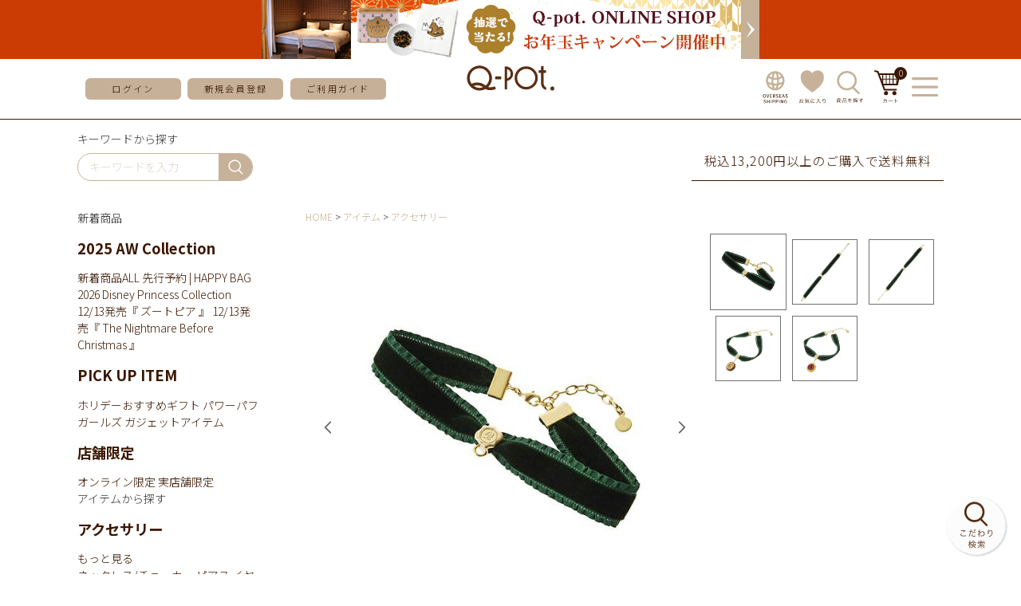

--- FILE ---
content_type: text/html;charset=UTF-8
request_url: https://shop.q-pot.jp/c/gr113/gr110/0270015GRN
body_size: 26229
content:
<!DOCTYPE html>
<html lang="ja"><head>
  <meta charset="UTF-8">
  
  <title>チョーカー/エラベルシアワセ ベルベットリボン(グリーン) | Q-pot. ONLINE SHOP</title>
  <meta name="viewport" content="width=device-width">


    <meta name="description" content="チョーカー/エラベルシアワセ ベルベットリボン(グリーン) アクセサリー Q-pot. ONLINE SHOP">
    <meta name="keywords" content="チョーカー/エラベルシアワセ ベルベットリボン(グリーン),アクセサリー,Q-pot. ONLINE SHOP">
  
  <link rel="stylesheet" href="https://qpot.itembox.design/system/fs_style.css?t=20251118042555">
  <link rel="stylesheet" href="https://qpot.itembox.design/generate/theme2/fs_theme.css?t=20251118042555">
  <link rel="stylesheet" href="https://qpot.itembox.design/generate/theme2/fs_original.css?t=20251118042555">
  
  <link rel="canonical" href="https://shop.q-pot.jp/c/gr81/gr2/0270015GRN">
  
  
  
  
  <script>
    window._FS=window._FS||{};_FS.val={"tiktok":{"enabled":false,"pixelCode":null},"recaptcha":{"enabled":false,"siteKey":null},"clientInfo":{"memberId":"guest","fullName":"ゲスト","lastName":"","firstName":"ゲスト","nickName":"ゲスト","stageId":"","stageName":"","subscribedToNewsletter":"false","loggedIn":"false","totalPoints":"","activePoints":"","pendingPoints":"","purchasePointExpiration":"","specialPointExpiration":"","specialPoints":"","pointRate":"","companyName":"","membershipCardNo":"","wishlist":"","prefecture":""},"enhancedEC":{"ga4Dimensions":{"userScope":{"login":"{@ member.logged_in @}","stage":"{@ member.stage_order @}"}},"amazonCheckoutName":"Amazon Pay","measurementId":"G-SXZ37R8MFK","dimensions":{"dimension1":{"key":"log","value":"{@ member.logged_in @}"},"dimension2":{"key":"mem","value":"{@ member.stage_order @}"}}},"shopKey":"qpot","device":"PC","productType":"1","cart":{"stayOnPage":true}};
  </script>
  
  <script src="/shop/js/webstore-nr.js?t=20251118042555"></script>
  <script src="/shop/js/webstore-vg.js?t=20251118042555"></script>
  
    <script src="//r2.future-shop.jp/fs.qpot/pc/recommend.js"></script>
  
  
  
  
    <meta property="og:title" content="チョーカー/エラベルシアワセ ベルベットリボン(グリーン) | Q-pot. ONLINE SHOP">
    <meta property="og:type" content="og:product">
    <meta property="og:url" content="https://shop.q-pot.jp/c/gr113/gr110/0270015GRN">
    <meta property="og:image" content="https://qpot.itembox.design/product/014/000000001493/000000001493-01-l.jpg?t&#x3D;20251227113133">
    <meta property="og:site_name" content="Q-pot. ONLINE SHOP">
    <meta property="og:description" content="チョーカー/エラベルシアワセ ベルベットリボン(グリーン) アクセサリー Q-pot. ONLINE SHOP">
    <meta property="product:price:amount" content="5500">
    <meta property="product:price:currency" content="JPY">
    <meta property="product:product_link" content="https://shop.q-pot.jp/c/gr113/gr110/0270015GRN">
  
  
  
  
  
    <script type="text/javascript" >
      document.addEventListener('DOMContentLoaded', function() {
        _FS.CMATag('{"fs_member_id":"{@ member.id @}","fs_page_kind":"product","fs_product_url":"0270015GRN"}')
      })
    </script>
  
  
  <meta name="google-site-verification" content="fLfxdvK6Hqtte9Cs8yhehJfp26AKDfJazEo-vdAhw7M" />
<meta name="facebook-domain-verification" content="tosbtb1psto8zalcaxsd61lvsy8bmj" />

<script async src="https://www.googletagmanager.com/gtag/js?id=G-SXZ37R8MFK"></script>

<script><!--
_FS.setTrackingTag('++++%3Cmeta%0A++++++name%3D%22viewport%22%0A++++++content%3D%22width%3D480%2Cuser-scalable%3Dno%2Ctarget-desitydpi%3Ddevice-dpi%22%0A++++%2F%3E%0A%3C%21--+Google+Tag+Manager+--%3E%0A%3Cscript%3E%28function%28w%2Cd%2Cs%2Cl%2Ci%29%7Bw%5Bl%5D%3Dw%5Bl%5D%7C%7C%5B%5D%3Bw%5Bl%5D.push%28%7B%27gtm.start%27%3A%0Anew+Date%28%29.getTime%28%29%2Cevent%3A%27gtm.js%27%7D%29%3Bvar+f%3Dd.getElementsByTagName%28s%29%5B0%5D%2C%0Aj%3Dd.createElement%28s%29%2Cdl%3Dl%21%3D%27dataLayer%27%3F%27%26l%3D%27%2Bl%3A%27%27%3Bj.async%3Dtrue%3Bj.src%3D%0A%27https%3A%2F%2Fwww.googletagmanager.com%2Fgtm.js%3Fid%3D%27%2Bi%2Bdl%3Bf.parentNode.insertBefore%28j%2Cf%29%3B%0A%7D%29%28window%2Cdocument%2C%27script%27%2C%27dataLayer%27%2C%27GTM-KLG99MT%27%29%3B%3C%2Fscript%3E%0A%3C%21--+End+Google+Tag+Manager+--%3E%0A%3Cscript%3E%0A%28function%28i%2Cs%2Co%2Cg%2Cr%2Ca%2Cm%29%7Bi%5B%27GoogleAnalyticsObject%27%5D%3Dr%3Bi%5Br%5D%3Di%5Br%5D%7C%7Cfunction%28%29%7B%0A%28i%5Br%5D.q%3Di%5Br%5D.q%7C%7C%5B%5D%29.push%28arguments%29%7D%2Ci%5Br%5D.l%3D1*new+Date%28%29%3Ba%3Ds.createElement%28o%29%2C%0Am%3Ds.getElementsByTagName%28o%29%5B0%5D%3Ba.async%3D1%3Ba.src%3Dg%3Bm.parentNode.insertBefore%28a%2Cm%29%0A%7D%29%28window%2Cdocument%2C%27script%27%2C%27https%3A%2F%2Fwww.google-analytics.com%2Fanalytics.js%27%2C%27ga%27%29%3B%0A%0Aga%28%27create%27%2C+%27UA-17126074-5%27%2C+%27auto%27%29%3B%0A%3C%2Fscript%3E%0A%3Cscript+id%3D%22bc-script%22+type%3D%22text%2Fjavascript%22+charset%3D%22utf-8%22+src%3D%22https%3A%2F%2Fconnect.buyee.jp%2F231c62382677ef18df68600f087470c339256443aa3d06a317d7cf55d74d0859%2Fmain.js%22+defer%3E%3C%2Fscript%3E%3Cscript+id%3D%22mc-script%22+type%3D%22text%2Fjavascript%22+charset%3D%22utf-8%22+src%3D%22https%3A%2F%2Fconnect.myeeglobal.com%2F231c62382677ef18df68600f087470c339256443aa3d06a317d7cf55d74d0859%2Fmain.js%22+defer%3E%3C%2Fscript%3E%0A%3C%21--+Google+tag+%28gtag.js%29+--%3E%0A%3Cscript+async+src%3D%22https%3A%2F%2Fwww.googletagmanager.com%2Fgtag%2Fjs%3Fid%3DG-SXZ37R8MFK%22%3E%3C%2Fscript%3E%0A%3Cscript%3E%0A++window.dataLayer+%3D+window.dataLayer+%7C%7C+%5B%5D%3B%0A++function+gtag%28%29%7BdataLayer.push%28arguments%29%3B%7D%0A++gtag%28%27js%27%2C+new+Date%28%29%29%3B%0A%0A++gtag%28%27config%27%2C+%27G-SXZ37R8MFK%27%29%3B%0A%3C%2Fscript%3E%0A%3Cscript+type%3D%22text%2Fjavascript%22%3E%0Awindow.tr%3Dwindow.tr%7C%7Cfunction%28%29%7Btr.q%3D%5B%5D%3Btr.q.push%28arguments%29%7D%3B%0Awindow.sendTrack+%3D+window.sendTrack+%7C%7C+function%28obj%2Cevent%29+%7B%0Aobj%5B%22sendId%22%5D+%3D+%22shop.q-pot.jp%22%3B%0Atr.tr_obj%3Dobj%3Btr%28%22send%22%2Cevent%29%3Btracking%28%29%3B%7D%3C%2Fscript%3E%0A%3Cscript+src%3D%22%2F%2Fzaiko.k-crm.jp%2Ftracking.zk.js%22%3E%3C%2Fscript%3E%0A%3Cscript+type%3D%22text%2Fjavascript%22%3E%0Avar+trackBody%3D+%5B%5D%3B%0AtrackBody%5B%22userId%22%5D+%3D%22%7B%40+member.id+%40%7D%22%3B%0AsendTrack%28trackBody%2C%22normal%22%29%3B%0A%3C%2Fscript%3E%0A%0A%3C%21--+Meta+Pixel+Code+--%3E%0A%3Cscript%3E%0A%21function%28f%2Cb%2Ce%2Cv%2Cn%2Ct%2Cs%29%0A%7Bif%28f.fbq%29return%3Bn%3Df.fbq%3Dfunction%28%29%7Bn.callMethod%3F%0An.callMethod.apply%28n%2Carguments%29%3An.queue.push%28arguments%29%7D%3B%0Aif%28%21f._fbq%29f._fbq%3Dn%3Bn.push%3Dn%3Bn.loaded%3D%210%3Bn.version%3D%272.0%27%3B%0An.queue%3D%5B%5D%3Bt%3Db.createElement%28e%29%3Bt.async%3D%210%3B%0At.src%3Dv%3Bs%3Db.getElementsByTagName%28e%29%5B0%5D%3B%0As.parentNode.insertBefore%28t%2Cs%29%7D%28window%2C+document%2C%27script%27%2C%0A%27https%3A%2F%2Fconnect.facebook.net%2Fen_US%2Ffbevents.js%27%29%3B%0Afbq%28%27init%27%2C+%272645478938980998%27%29%3B%0Afbq%28%27track%27%2C+%27PageView%27%29%3B%0A%3C%2Fscript%3E%0A%3Cnoscript%3E%3Cimg+height%3D%221%22+width%3D%221%22+style%3D%22display%3Anone%22%0Asrc%3D%22https%3A%2F%2Fwww.facebook.com%2Ftr%3Fid%3D2645478938980998%26ev%3DPageView%26noscript%3D1%22%0A%2F%3E%3C%2Fnoscript%3E%0A%3C%21--+End+Meta+Pixel+Code+--%3E%0A%3Cscript%3E%0Afbq%28%27track%27%2C+%27ViewContent%27%2C+%7B%0A++++content_ids%3A+%270270015GRN%27%2C%0A++++content_category%3A+%27product%27%2C%0A++++content_name%3A+%27%E3%83%81%E3%83%A7%E3%83%BC%E3%82%AB%E3%83%BC%2F%E3%82%A8%E3%83%A9%E3%83%99%E3%83%AB%E3%82%B7%E3%82%A2%E3%83%AF%E3%82%BB+%E3%83%99%E3%83%AB%E3%83%99%E3%83%83%E3%83%88%E3%83%AA%E3%83%9C%E3%83%B3%28%E3%82%B0%E3%83%AA%E3%83%BC%E3%83%B3%29%27%2C%0A++++content_type%3A+%27product%27%2C%0A++++currency%3A+%27JPY%27%2C%0A++++value%3A+%275500%27%0A%7D%29%3B%0A%3C%2Fscript%3E%0A%3C%21--+Google+tag+%28gtag.js%29+--%3E%0A%3Cscript+async+src%3D%22https%3A%2F%2Fwww.googletagmanager.com%2Fgtag%2Fjs%3Fid%3DAW-978717939%22%3E%3C%2Fscript%3E%0A%3Cscript%3E%0A++window.dataLayer+%3D+window.dataLayer+%7C%7C+%5B%5D%3B%0A++function+gtag%28%29%7BdataLayer.push%28arguments%29%3B%7D%0A++gtag%28%27js%27%2C+new+Date%28%29%29%3B%0A%0A++gtag%28%27config%27%2C+%27AW-978717939%27%7B+%27+allow_enhanced_conversions%27%3Atrue+%7D%29%3B%0A%3C%2Fscript%3E%0A%0A%3Cscript%3E%0Agtag%28%27event%27%2C%27view_item%27%2C+%7B%0A%27value%27%3A+5500%2C%0A%27items%27%3A+%5B%0A%7B%0A%27id%27%3A+1493%2C%0A%27google_business_vertical%27%3A+%27retail%27%0A%7D%0A%5D%0A%7D%29%3B%0A%3C%2Fscript%3E');
--></script>
</head>
<body class="fs-body-product fs-body-product-0270015GRN" id="fs_ProductDetails">
<script><!--
_FS.setTrackingTag('%3Cscript%3E%0A%28function%28w%2Cd%2Cs%2Cc%2Ci%29%7Bw%5Bc%5D%3Dw%5Bc%5D%7C%7C%7B%7D%3Bw%5Bc%5D.trackingId%3Di%3B%0Avar+f%3Dd.getElementsByTagName%28s%29%5B0%5D%2Cj%3Dd.createElement%28s%29%3Bj.async%3Dtrue%3B%0Aj.src%3D%27%2F%2Fcdn.contx.net%2Fcollect.js%27%3Bf.parentNode.insertBefore%28j%2Cf%29%3B%0A%7D%29%28window%2Cdocument%2C%27script%27%2C%27contx%27%2C%27CTX-x-W4LTlJx6%27%29%3B%0A%3C%2Fscript%3E%0A%0A%3C%21--+Google+Tag+Manager+%28noscript%29+--%3E%0A%3Cnoscript%3E%3Ciframe+src%3D%22https%3A%2F%2Fwww.googletagmanager.com%2Fns.html%3Fid%3DGTM-KLG99MT%22%0Aheight%3D%220%22+width%3D%220%22+style%3D%22display%3Anone%3Bvisibility%3Ahidden%22%3E%3C%2Fiframe%3E%3C%2Fnoscript%3E%0A%3C%21--+End+Google+Tag+Manager+%28noscript%29+--%3E%0A%3Cscript%3E%0Avar+nowPageUrl+%3D+location.href%3B%0A%2F%2F+%E4%BC%9A%E5%93%A1%E7%99%BB%E9%8C%B2%E3%83%BB%E8%B3%BC%E5%85%A5%E5%AE%8C%E4%BA%86%E7%94%BB%E9%9D%A2%E3%81%AE%E5%A0%B4%E5%90%88%0Aif+%28%0A++nowPageUrl.indexOf%28%22success%3Ftype%3Dsubscribe%22%29+%21%3D%3D+-1+%7C%7C%0A++nowPageUrl.indexOf%28%22register%2Fsuccess%22%29+%21%3D%3D+-1+%7C%7C%0AnowPageUrl.indexOf%28%22%2Fcheckout%2Fsuccess%22%29+%21%3D%3D+-1%0A%29+%7B%0A++console.log%28%22conv_page%22%29%3B%0A++%2F%2F%E3%81%9D%E3%82%8C%E4%BB%A5%E5%A4%96%E3%81%AE%E3%83%9A%E3%83%BC%E3%82%B8%E3%81%AE%E5%A0%B4%E5%90%88%0A%7D+else+%7B%0A++console.log%28%22nomal_page%22%29%3B%0A++var+loadScript+%3D+function+%28src%2C+callback%29+%7B%0A++++if+%28window.jQuery%29+%7B%0A++++++callback%28%29%3B%0A++++%7D+else+%7B%0A++++++var+done+%3D+false%3B%0A++++++var+head+%3D+document.getElementsByTagName%28%22head%22%29%5B0%5D%3B%0A++++++var+script+%3D+document.createElement%28%22script%22%29%3B%0A++++++script.src+%3D+src%3B%0A++++++head.appendChild%28script%29%3B%0A++++++script.onload+%3D+script.onreadystatechange+%3D+function+%28%29+%7B%0A++++++++jQuery.noConflict%28%29%3B%0A++++++++if+%28%0A++++++++++%21done+%26%26%0A++++++++++%28%21this.readyState+%7C%7C%0A++++++++++++this.readyState+%3D%3D%3D+%22loaded%22+%7C%7C%0A++++++++++++this.readyState+%3D%3D%3D+%22complete%22%29%0A++++++++%29+%7B%0A++++++++++done+%3D+true%3B%0A++++++++++callback%28%29%3B%0A++++++++++script.onload+%3D+script.onreadystatechange+%3D+null%3B%0A++++++++++if+%28head+%26%26+script.parentNode%29+%7B%0A++++++++++++head.removeChild%28script%29%3B%0A++++++++++%7D%0A++++++++%7D%0A++++++%7D%3B%0A++++%7D%0A++%7D%3B%0A++window.addEventListener%28%22load%22%2C+function+%28%29+%7B%0A++++loadScript%28%0A++++++%22https%3A%2F%2Fajax.googleapis.com%2Fajax%2Flibs%2Fjquery%2F2.1.4%2Fjquery.min.js%22%2C%0A++++++function+%28%29+%7B%0A++++++++var+fs_uu+%3D+localStorage.getItem%28%22_fs_uuid%22%29%3B%0A++++++++if+%28fs_uu%29+%7B%0A++++++++%7D+else+%7B%0A++++++++++var+fs_uu+%3D+%22%22%3B%0A++++++++%7D%0A++++++++jQuery.ajax%28%7B%0A++++++++++type%3A+%22post%22%2C%0A++++++++++dataType%3A+%22json%22%2C%0A++++++++++url%3A+%22https%3A%2F%2Ffspark-ap.com%2Fft%2Fsv%22%2C%0A++++++++++data%3A+%7B%0A++++++++++++id%3A+20127%2C%0A++++++++++++tag%3A+%22SK6Tkd5e5AGz20127FS.js%22%2C%0A++++++++++++url%3A+location.href%2C%0A++++++++++++uu%3A+fs_uu%2C%0A++++++++++%7D%2C%0A++++++++++success%3A+function+%28data%29+%7B%0A++++++++++++if+%28data.ret+%3D%3D+0%29+%7B%0A++++++++++++++jQuery.globalEval%28data.js%29%3B%0A++++++++++++%7D%0A++++++++++%7D%2C%0A++++++++%7D%29%3B%0A++++++%7D%0A++++%29%3B%0A++%7D%29%3B%0A%7D%0A%0A%3C%2Fscript%3E%0A%3C%21--+LINE+Tag+Base+Code+--%3E%0A%3C%21--+Do+Not+Modify+--%3E%0A%3Cscript%3E%0A%28function%28g%2Cd%2Co%29%7B%0A++g._ltq%3Dg._ltq%7C%7C%5B%5D%3Bg._lt%3Dg._lt%7C%7Cfunction%28%29%7Bg._ltq.push%28arguments%29%7D%3B%0A++var+h%3Dlocation.protocol%3D%3D%3D%27https%3A%27%3F%27https%3A%2F%2Fd.line-scdn.net%27%3A%27http%3A%2F%2Fd.line-cdn.net%27%3B%0A++var+s%3Dd.createElement%28%27script%27%29%3Bs.async%3D1%3B%0A++s.src%3Do%7C%7Ch%2B%27%2Fn%2Fline_tag%2Fpublic%2Frelease%2Fv1%2Flt.js%27%3B%0A++var+t%3Dd.getElementsByTagName%28%27script%27%29%5B0%5D%3Bt.parentNode.insertBefore%28s%2Ct%29%3B%0A++++%7D%29%28window%2C+document%29%3B%0A_lt%28%27init%27%2C+%7B%0A++customerType%3A+%27lap%27%2C%0A++tagId%3A+%27763102c9-24cf-4e6d-b042-4e9b23ecf030%27%0A%7D%29%3B%0A_lt%28%27send%27%2C+%27pv%27%2C+%5B%27763102c9-24cf-4e6d-b042-4e9b23ecf030%27%5D%29%3B%0A%3C%2Fscript%3E%0A%3Cnoscript%3E%0A++%3Cimg+height%3D%221%22+width%3D%221%22+style%3D%22display%3Anone%22%0A+++++++src%3D%22https%3A%2F%2Ftr.line.me%2Ftag.gif%3Fc_t%3Dlap%26t_id%3D763102c9-24cf-4e6d-b042-4e9b23ecf030%26e%3Dpv%26noscript%3D1%22+%2F%3E%0A%3C%2Fnoscript%3E%0A%3C%21--+End+LINE+Tag+Base+Code+--%3E%0A%3Cscript%3E%0Agtag%28%27event%27%2C+%27view_item%27%2C+%7B%0Acurrency%3A+%27JPY%27%2C%0Aitems%3A+%5B%7B%0Aitem_id%3A+%27%24GOODS_NO%24%27%2C%0Aitem_name%3A+%27%24GOODS_NAME%24%27%2C%0Aprice%3A+%24GOODS_PRICE_INTAX%24%2C%0Acurrency%3A+%27JPY%27%2C%0A%7D%5D%0A%7D%29%3B%0A%3C%2Fscript%3E%0A%3Cscript+type%3D%22text%2Fjavascript%22%3E%0Avar+trackBody+%3D+%5B%5D%3B%0AtrackBody%5B%22userId%22%5D+%3D+%22%7B%40+member.id+%40%7D%22%3B%0AsendTrack%28trackBody%2C+%22normal%22%29%3B%0A%3C%2Fscript%3E%0A%3Cscript+type%3D%22text%2Fjavascript%22%3E%0Avar+trackBody+%3D+%5B%5D%3B%0Avar+product+%3D+%5B%5D%3B%0Aproduct+%3D+%5B%5D%3B%0Aproduct%5B%22id%22%5D+%3D+%220270015GRN%22%3B%0Aproduct%5B%22name%22%5D+%3D+%22%E3%83%81%E3%83%A7%E3%83%BC%E3%82%AB%E3%83%BC%2F%E3%82%A8%E3%83%A9%E3%83%99%E3%83%AB%E3%82%B7%E3%82%A2%E3%83%AF%E3%82%BB+%E3%83%99%E3%83%AB%E3%83%99%E3%83%83%E3%83%88%E3%83%AA%E3%83%9C%E3%83%B3%28%E3%82%B0%E3%83%AA%E3%83%BC%E3%83%B3%29%22%3B%0Aproduct%5B%22url%22%5D+%3D+%22https%3A%2F%2Fshop.q-pot.jp%2Fc%2Fgr81%2Fgr2%2F0270015GRN%22%3B%0Aproduct%5B%22price%22%5D+%3D+%225500%22%3B%0Aproduct%5B%22imgUrl%22%5D+%3D+%22https%3A%2F%2Fqpot.itembox.design%2Fproduct%2F014%2F000000001493%2F000000001493-01-l.jpg%3Ft%3D20251227113133%22%3B%0AtrackBody.push%28product%29%3B%0AtrackBody%5B%22userId%22%5D+%3D+%22%7B%40+member.id+%40%7D%22%3B%0AsendTrack%28trackBody%2C+%22view%22%29%3B%0A%3C%2Fscript%3E%0A%3Cscript+src%3D%22%2F%2Fzaiko.k-crm.jp%2Ffuture-shop-feature2.js%22%3E%3C%2Fscript%3E');
--></script>
<div class="fs-l-page">
<!--IE js用-->
<script src="https://cdnjs.cloudflare.com/ajax/libs/es6-promise/3.3.1/es6-promise.min.js"></script>
<script src="https://cdnjs.cloudflare.com/ajax/libs/fetch/2.0.4/fetch.min.js"></script>

<!--基本スクリプト-->
<script src="https://qpot.itembox.design/item/q-pot/js/jquery-3.5.1.min.js?101"></script>

<link rel="preconnect" href="https://fonts.gstatic.com">
<link href="https://fonts.googleapis.com/css2?family=Noto+Sans+JP:wght@300;400;500;700&family=Roboto:wght@300;400;500;700&display=swap" rel="stylesheet">


<!-- スライダー -->
<script src="https://qpot.itembox.design/item/q-pot/js/slick.min.js?01"></script>
<link rel="stylesheet" href="https://qpot.itembox.design/item/q-pot/css/slick.css?04" />

<!--オーダー品入力制限用ソフトウェアキーボード-->
<link rel="stylesheet" href="https://qpot.itembox.design/item//q-pot/css/jquery.keypad.css" />

<!--アニメーション用-->
<link rel="stylesheet"
href="https://cdnjs.cloudflare.com/ajax/libs/animate.css/4.0.0/animate.min.css"/>


<style type="text/css">
  /* バナー背景色指定 */
  #pagetop_bn_area2 {
    background: #cb3c05;
    width: 100%;
    display: flex;
    text-align: center;
    justify-content: center;
  }
  #pagetop_bn_area2 img {
    max-width: 624px;
  }
</style>

<a id="pagetop_bn_area2" href="https://shop.q-pot.jp/f/information_onlineshoplimitedcampaign">
  <img src="https://qpot.itembox.design/item/img/20251226_campaign.jpg?t=20260108093455" />
</a>

<!--２段目表示用-->
<!--<style type="text/css">
  /* バナー背景色指定 */
  #pagetop_bn_area3 {
    background: #b35160;
    width: 100%;
    display: flex;
    text-align: center;
    justify-content: center;
  }
  #pagetop_bn_area3 img {
    max-width: 624px;
  }
</style>

<a id="pagetop_bn_area3" href="https://shop.q-pot.jp/c/gr577">
  <img src="https://qpot.itembox.design/item/img/20250125_novelty.jpg?t=20260108093455" />
</a>-->
<!-- PC/SPヘッダ -->
<header>
  <div class="headmenu">
    <div class="inner">
      <div class="side_btn fs-clientInfo">
        <div class="menu_toggle pcnone">
          <img
            src="https://qpot.itembox.design/item/q-pot/img/hamb_icon.svg"
            alt="メニューを開く"
          />
        </div>
        <div class="pcnone login_{@ member.logged_in @}">
          <a href="/my/top">
            <!--<img
              src="https://qpot.itembox.design/item/q-pot/img/head_login.svg"
              alt="ログイン"
            />-->
            <img class="login_btn"
              src="https://qpot.itembox.design/item/q-pot/img/login-ent-btn2.svg"
              alt="ログイン"
            />
          </a>
        </div>
        <div class="pcnone reg login_{@ member.logged_in @}">
          <a href="/my/top">
            <img
              src="https://qpot.itembox.design/item/q-pot/img/head_mypage.svg"
              alt="マイページへ"
            />
          </a>
        </div>
        <div class="topmenu spnone">
          <a href="/p/login" class="bg_btn login_{@ member.logged_in @}"
            >ログイン</a
          >
          <a href="/p/register" class="bg_btn login_{@ member.logged_in @}"
            >新規会員登録</a
          >
          <!--<a href="/my/top" class="pcnone bg_btn reg login_{@ member.logged_in @}">マイページ</a>-->
          <a href="/p/logout" class="bg_btn reg login_{@ member.logged_in @}"
            >ログアウト</a
          >
          <a href="/f/guide" class="bg_btn">ご利用ガイド</a>
        </div>
      </div>
      <div class="logo">
        <a href="/">
          <img
            src="https://qpot.itembox.design/item/q-pot/img/mainlogo.svg"
            alt="Q-pot"
        /></a>
<!--イベント用ロゴ-->
　　　　　<!--<a href="/">
          <img
            src="https://qpot.itembox.design/item/mainlogo-HW3.png?d=20251023163204"
            alt="Q-pot"
        /></a>-->
      </div>
      <div class="side_btn leftside fs-clientInfo">
<div class="spnone">
          <a href="https://intl.q-pot.jp/" target="_blank">
            <img
              src="https://qpot.itembox.design/item/q-pot/img/head_intr.svg?01"
              alt="お気に入り"
            />
          </a>
        </div>

        <div class="spnone reg login_{@ member.logged_in @}">
          <a href="/my/top">
            <img
              src="https://qpot.itembox.design/item/q-pot/img/head_mypage.svg"
              alt="マイページへ"
            />
          </a>
        </div>
        <div class="spnone">
          <a href="/my/wishlist">
            <img
              src="https://qpot.itembox.design/item/q-pot/img/head_bookmark.svg"
              alt="お気に入り"
            />
          </a>
        </div>
        <div>
          <a href="/f/kodawari_search">
            <img
              src="https://qpot.itembox.design/item/q-pot/img/head_search.svg"
              alt="商品検索"
            />
          </a>
        </div>
        <div>
          <a href="/p/cart" class="cart_box">
            <img
              src="https://qpot.itembox.design/item/q-pot/img/head_cart.svg"
              alt="お買い物かご"
            />
            <div class="fs-client-cart-count">0</div>
          </a>
        </div>
        <div class="menu_toggle spnone">
          <img
            src="https://qpot.itembox.design/item/q-pot/img/head_menu_btn.svg"
            alt="メニューを開く"
          />
          <img
            src="https://qpot.itembox.design/item/q-pot/img/head_menu_close.svg"
            alt="メニューを閉じる"
          />
        </div>
      </div>
    </div>
  </div>
</header>
<!-- /PC/SPヘッダ -->

<!-- スマホハンバーガーメニュー -->
<div class="sp_menubox">
  <div class="sp_close menu_toggle pcnone">
    <img
      src="https://qpot.itembox.design/item/q-pot/img/close_btn.svg"
      alt="メニューを閉じる"
    />
  </div>
  <!-- メニュー更新確認用 -->
  <div class="sp_headmenu ham_menu">
    <section class="bbline topmenu fs-clientInfo">
      <a
        href="/p/login?linkfrom=sanbonsen"
        class="bg_btn login_{@ member.logged_in @}"
        >ログイン</a
      >
      <a
        href="/p/register?linkfrom=sanbonsen"
        class="bg_btn login_{@ member.logged_in @}"
        >会員登録</a
      >
      <a
        href="/my/top?linkfrom=sanbonsen"
        class="bg_btn reg login_{@ member.logged_in @}"
        >マイページ</a
      >
      <a
        href="/p/logout?linkfrom=sanbonsen"
        class="bg_btn reg login_{@ member.logged_in @}"
        >ログアウト</a
      >
      <a href="/p/cart?linkfrom=sanbonsen" class="cart_box">
        <img
          class="cart_btn"
          src="https://qpot.itembox.design/item/q-pot/img/head_cart.svg"
          alt="お買い物かご"
        />
        <div class="fs-client-cart-count">0</div>
      </a>
    </section>

    <section>
      <div class="sub_txt">アイテムを探す</div>
      <div id="hmenu_search"><!-- **商品キーワード検索フォーム（フリーパーツ）↓↓ -->
<div class="common_search_box">
  <form action="/p/search" method="get">
    <span class="search_wrap">
      <input type="text" name="keyword" maxlength="1000" placeholder="キーワードを入力" class="">
      <button type="submit" class="">検索</button>
    </span>
  </form>
</div>

<script type="application/ld+json">
{
  "@context": "http://schema.org",
  "@type": "WebSite",
  "url": "https://shop.q-pot.jp",
  "potentialAction": {
    "@type": "SearchAction",
    "target": "https://shop.q-pot.jp/p/search?keyword={search_term_string}",
    "query-input": "required name=search_term_string"
  }
}
</script>
<!-- **商品キーワード検索フォーム（フリーパーツ）↑↑ --></div>
    </section>

    <!-- PC用メニュー -->
    <div class="spnone">
      <div class="menulist">
        <section>
          <span class="spnone">探す</span>
          <div class="left_submenu_list">
  <div>
    <div class="has_submenu active">
      <span>新着商品</span><div class="common_submenu_float">
  <div>
    <div class="submenu_box" id="search_release">
      <div class="headline">
        <h3>2025 AW Collection</h3>
      </div>
      <a href="https://shop.q-pot.jp/p/search?tag=%E6%96%B0%E7%9D%80%E5%95%86%E5%93%81">新着商品ALL</a>
      <a href="https://shop.q-pot.jp/c/gr41/gr388">先行予約 | HAPPY BAG 2026</a>
      <a href="https://shop.q-pot.jp/c/gr82/gr622">Disney Princess Collection</a>
      <a href="https://shop.q-pot.jp/c/gr82/gr172">12/13発売『 ズートピア 』</a>
      <a href="https://shop.q-pot.jp/c/gr82/gr141">12/13発売『 The Nightmare Before Christmas 』</a>


      <!--<a href="リンク先">発売日</a>-->
    </div>
    <div class="submenu_box" id="search_release">
      <div class="headline">
        <h3>PICK UP ITEM</h3>
      </div>

      <a href="https://q-pot.jp/qpot2025onlineshop_holidaygift">ホリデーおすすめギフト</a>
      <a href="https://shop.q-pot.jp/c/gr96/gr623">パワーパフ ガールズ</a>
      <a href="https://shop.q-pot.jp/p/search?keyword=&minprice=&maxprice=&tag=&tag=スマホアクセサリー&tag=&tag=&horizontalvariationvalue=&sort=">ガジェットアイテム</a>
    </div>

    <!--<div class="submenu_box" id="search_release">
      <div class="headline">
        <h3>販売終了予定商品</h3>
      </div>

      <a href="https://shop.q-pot.jp/c/gr96/gr176"
        >カードキャプターさくら商品 ～5月30日(金)まで</a
      >
    </div>-->


    <div class="submenu_box" id="search_release">
      <div class="headline">
        <h3>店舗限定</h3>
      </div>
      <a href="https://shop.q-pot.jp/c/gr113/gr277"
        >オンライン限定</a
      >
<a href="https://shop.q-pot.jp/c/gr432"
        >実店舗限定</a
      >
      <!--<a href="https://shop.q-pot.jp/c/gr432/gr433"
        >表参道本店</a
      >
      <a href="https://shop.q-pot.jp/c/gr432/gr434"
        >髙島屋新宿店</a
      >
      <a href="https://shop.q-pot.jp/c/gr432/gr435"
        >東京スカイツリータウン・ ソラマチ店</a
      >
      <a href="https://shop.q-pot.jp/c/gr432/gr436"
        >イクスピアリ店</a
      >
      <a href="https://shop.q-pot.jp/c/gr432/gr437"
        >ルクアイーレ店</a
      >-->
    </div>


  </div>
</div>

    </div>

    <div class="has_submenu">
      <span>アイテムから探す</span><div class="common_submenu_float">
  <div>
    <div class="submenu_box" id="search_accessory">
      <div class="headline">
        <h3>アクセサリー</h3>
        <a class="allView" href="/f/item#accessory">もっと見る</a>
      </div>
      <a href="/c/gr81/gr2/gr6">ネックレス/チョーカー</a>
      <a href="/c/gr81/gr2/gr8">ピアス</a>
      <a href="/c/gr81/gr2/gr164">イヤリング</a>
      <a href="/c/gr81/gr2/gr12">リング</a>
      <a href="/c/gr81/gr2/gr10">ブレスレット</a>
      <a href="/c/gr81/gr2/gr154">ブローチ</a>
      <a href="/c/gr81/gr2/gr5">チャーム/チェーン</a>
      <a href="/c/gr81/gr2/gr11">ヘアアクセサリー</a>
      <a href="/c/gr81/gr2/gr7">バッグチャーム</a>
      <a href="/c/gr113/gr108">ジュエリー(K10)</a>
      <a href="/c/gr81/gr2/gr9">ブライダル</a>
      <a href="/c/gr81/gr2/gr4">その他アクセサリー</a>
    </div>
    <div class="submenu_box" id="search_apparel">
      <div class="headline">
        <h3>アパレル・レッグウェア・帽子</h3>
        <a class="allView" href="/f/item#apparel">もっと見る</a>
      </div>
      <a href="/c/gr81/gr13/gr19">ワンピース</a>
      <a href="/c/gr81/gr13/gr17">トップス</a>
      <a href="/c/gr81/gr13/gr14">アウター</a>
      <a href="/c/gr81/gr13/gr15">スカート</a>
      <a href="/c/gr81/gr13/gr178">シューズ(靴)</a>
      <a href="/c/gr81/gr13/gr20">帽子</a>
      <a href="/c/gr81/gr30">ベビーウェア／キッズウェア</a>
      <a href="/c/gr81/gr13/gr16">その他アパレル</a>
    </div>
    <div class="submenu_box" id="search_goods">
      <div class="headline">
        <h3>バッグ・財布・小物</h3>
        <a class="allView" href="/f/item#goods">もっと見る</a>
      </div>
      <a href="/c/gr81/gr22">バッグ</a>
      <a href="/c/gr81/gr32">財布</a>
      <a href="/c/gr81/gr36">時計</a>
      <a href="/c/gr81/gr21">スマホアクセサリー</a>
      <a href="/c/gr81/gr33">雑貨</a>
      <a href="/c/gr81/gr38">食品</a>
      <a href="/c/gr81/gr37">食器</a>
      <a href="/c/gr81/gr31">ラッピングアイテム</a>
      <a href="/c/gr81/gr569">ランドセル</a>
    </div>
    <!--<div class="submenu_box">
      <div class="headline">
        <h3>ディズニー</h3>
        <a class="allView" href="/f/item-motif#disney">もっと見る</a>
      </div>
      <a href="/c/gr82/gr83">ミッキー/ミニー</a>
      <a href="/c/gr82/gr84">ふしぎの国のアリス</a>
      <a href="/c/gr82/gr94">ヴィランズ</a>
      <a href="/c/gr82/gr86">白雪姫</a>
      <a href="/c/gr82/gr89">シンデレラ</a>
      <a href="/c/gr82/gr93">アナと雪の女王</a>
      <a href="/c/gr82/gr87">リトルマーメイド</a>
      <a href="/c/gr82/gr88">美女と野獣</a>
      <a href="/c/gr82/gr92">ドナルド/デイジー</a>
      <a href="/c/gr82/gr91">トイ・ストーリー</a>
      <a href="/c/gr82/gr85">くまのプーさん</a>
      <a href="/c/gr82/gr90">ダンボ</a>
    </div>-->
  </div>
</div>
    </div>
    <div class="has_submenu">
      <span>モチーフから探す</span><div class="common_submenu_float">
  <div>
    <div class="submenu_box" id="search_sweets">
      <div class="headline">
        <h3>スウィーツ</h3>      
</div>

      <a href="/c/gr41/gr58"> チョコレート</a>
      <a href="/c/gr41/gr74"> ホイップクリーム</a>
      <a href="/c/gr41/gr128/gr236"> シェイク&サンデー</a>
      <a href="/c/gr41/gr47/gr222"> パンケーキ</a>
      <a href="/c/gr41/gr42"> アイスクリーム</a>
      <!--<a href="/c/gr41/gr52"> 焼き菓子</a>-->
      <!--<a href="/c/gr41/gr67/gr70"> いちご</a>-->
      <a href="/c/gr41/gr452"> テディベアグミ </a>
      <!--<a href="/c/gr41/gr174"> キャラメル</a>-->
      <a href="/c/gr41/gr78"> マカロン </a>
      <a href="/c/gr41/gr65"> ビスケット／クッキー</a>
      <a href="/c/gr41/gr46"> キャンディ</a>
      <a href="/c/gr41/gr47"> ケーキ</a>
      <a href="/c/gr41/gr67"> フルーツ </a>
      <!--<a href="/c/gr41/gr80"> 和菓子</a>-->
      <a href="/c/gr41/gr354"> チョコミント </a>
      <!--<a href="/c/gr41/gr173/gr180"> うさぎモチーフ</a>-->
      <a href="/c/gr41/gr67/gr69"> レモン</a>
      <a href="/c/gr41/gr52/gr516"> カヌレ </a>
    </div>

    <div class="submenu_box" id="search_m-others">
      <div class="headline">
        <h3>その他</h3>
      </div>
      <a href="/c/gr41/gr599"> マドレーヌとバレリーナ </a>
      <a href="/c/gr41/gr452"> テディベアグミ </a>
      <a href="/c/gr41/gr56/gr243"> ミルキーウェイ </a>
      <!--<a href="/p/search?keyword=フェーブ"> フェーブ </a>-->
      <a href="/c/gr41/gr63"> ハンバーガー </a>
      <a href="/c/gr41/gr79"> メルト</a>
      <a href="/c/gr41/gr40"> TOOTH </a>
      <a href="/c/gr41/gr57"> チーズ </a>
      <a href="/c/gr41/gr173/gr233"> テディベア </a>
      <!--<a href="/c/gr41/gr168"> THE HOUSE</a>-->
      <a href="/c/gr41/gr128/gr235"> 紅茶 </a>
      <a href="/c/gr41/gr588"> エッグ </a>
      <a href="/p/search?keyword=PEARL"> スウィートレディ </a>
      <!--<a href="/c/gr41/gr62"> Halloween </a>-->
     <a href="/c/gr41/gr56/gr413"> Bone&Rebone </a>
      <!--<a href="/c/gr41/gr52/gr249"> ドーナッツ </a>-->
     <!--<a href="/c/gr41/gr179"> 子犬のワルツ</a>-->
     <!--<a href="/c/gr41/gr173"> アニマルモチーフ </a>-->
     <!--<a href="/c/gr41/gr169"> 20th　anniversary</a>-->
     <a href="/c/gr41/gr170"> ハートモチーフ </a>
     <!--<a href="/c/gr41/gr166"> MARIN</a>-->
     <!--<a href="/c/gr41/gr165"> ミントソーダラグーン</a>-->
     <a href="/c/gr41/gr259"> みずのあわ</a>
      <a href="/c/gr41/gr56"> その他モチーフ </a>
      <!--<a href="/c/gr41/gr66"> プチケーキ </a>-->
      <!--<a href="/c/gr41/gr73"> ホイップ </a>-->
    </div>

    <div class="submenu_box flex" id="search_disney">
      <div class="headline">
        <h3>ディズニー</h3>
        <a class="allView" href="/f/item-motif#disney">もっと見る</a>
      </div>
      <div>
		  <a href="/c/gr82/gr83">ミッキー/ミニー</a>
		  <a href="/c/gr82/gr140">ミニー/デイジー</a>
		  <a href="/c/gr82/gr92">ドナルド/デイジー</a>
		  <a href="/c/gr82/gr85">くまのプーさん</a>
		  <a href="/c/gr82/gr84">ふしぎの国のアリス</a>
		  <a href="/c/gr82/gr142">Alice in Wonderland</a>
		  <a href="/c/gr82/gr160">アラジン</a>
		  <a href="/c/gr82/gr86">白雪姫</a>
		  <a href="/c/gr82/gr94">ヴィランズ</a>
      </div>
      <div>
		  <a href="/c/gr82/gr151">ベイマックス</a>
                  <a href="/c/gr82/gr457">ラプンツェル</a>
		  <a href="/c/gr82/gr141">ナイトメア</a>
		  <a href="/c/gr82/gr351">ホーンテッドマンション</a>
		  <a href="/c/gr82/gr87">リトルマーメイド</a>
		  <a href="/c/gr82/gr91">トイ・ストーリー</a>
		  <a href="/c/gr82/gr138">モンスターズインク</a>
		  <a href="/c/gr82/gr172">ズートピア</a>
		  <a href="/c/gr82/gr89">シンデレラ</a>
                  <a href="/c/gr82/gr93">アナと雪の女王</a>
	　　　　<!--<a href="/c/gr82/gr88">美女と野獣</a>-->
      </div>
    </div>

    <div class="submenu_box" id="search_collaboration">
      <div class="headline">
        <h3>コラボレーション</h3>
        <a class="allView" href="/f/item-motif#collaborate">もっと見る</a>
      </div>
		  <!--<a href="/c/gr96/gr548">けいちゃん</a>-->
		 <a href="/c/gr96/gr623">パワーパフ ガールズ</a>
		  <a href="/c/gr96/gr99">ハリー・ポッター</a>
		  <a href="/c/gr96/gr146">ファンタスティックビースト</a>
		  <a href="/c/gr96/gr119">トムとジェリー</a>
		  <!--<a href="/f/f90collection">藤子・F・不二雄 生誕90周年記念</a>-->
		  <a href="/c/gr96/gr120">グランブルーファンタジー</a>
		  <a href="/c/gr96/gr98">EVANGELION</a>
		  <a href="/c/gr96/gr143">うたの☆プリンスさまっ♪</a>
		  <a href="/c/gr96/gr152">世界難民の日プロジェクト</a>
		  <!--<a href="/c/gr96/gr150">たぬきゅんフレンズ</a>-->
		  <a href="/c/gr96/gr384">Wonka</a>
		  <a href="/c/gr96/gr95">岡本信彦</a>
		  <!--<a href="/c/gr96/gr97">青木美沙子</a>-->

    </div>
  </div>
</div>

    </div>

    <a href="/f/item-motif#collaborate"><span>コラボレーション</span></a>

    <a href="/p/search?tag=再入荷"><span>再入荷商品</span></a>
    <a class="bgnone" href="/f/collectionList"
      ><span>コレクションから探す</span></a
    >
    <a href="/f/kodawari_search"><span>こだわり検索</span></a>
    <a href="/my/wishlist"><span>お気に入りの商品</span></a>
  </div>
</div>

<style>
  .left_submenu_list {
    @media screen and (max-width: 768px) {
      padding: 1em;
    }
    .common_submenu_float {
      display: none; /* 初期状態では非表示 */
    }
    .has_submenu.active {
      & > span {
        background: url(https://qpot.itembox.design/item/q-pot/img/accordion_close.svg);
        background-repeat: no-repeat;
        background-size: 0.5em;
        background-position: center right 1em;
        transition-duration: 0ms !important;
      }

      .common_submenu_float {
        display: block; /* activeクラスが付いたら表示 */
      }
    }
    .submenu_box {
      margin-bottom: 2em;
      a.allView {
        display: none;
      }
      .headline h3 {
        font-weight: 400;
        padding: 0.5em;
        font-size: 1em;
        margin-bottom: 0em;
        &::before {
          display: inline-block;
          background: #c6b198;
          width: 0.5em;
          content: "　";
          width: 0.5em;
          margin-right: 0.4em;
        }
      }
    }

    & > div > div > span,
    & > div > a > span {
      padding: 1em 0.6em;
      display: block;
      cursor: pointer;
      border: 0;
      border-bottom: 1px solid #4d4d4d;
      background: url(https://qpot.itembox.design/item/q-pot/img/accordion_open.svg);
      background-repeat: no-repeat;
      background-size: 0.5em;
      background-position: center right 1em;
      transition-duration: 0ms !important;
    }

    & > div > a > span {
      background-image: none;
      position: relative;
      &::after {
        content: "\e90c";
        font-family: "fs-icon" !important;
        font-size: 1.1em;
        position: absolute;
        right: 0.6em;
      }
    }
    .fs-pt-menu__item--lv1 {
      font-weight: 500;
    }
    .submenu_box {
      a {
        display: block;
        border-bottom: 1px solid #eee;
        font-size: 0.9em;
        background: none;
        padding-top: 0.5em;
        padding-bottom: 0.5em;
        &::before {
          content: "\e933";
          font-family: "fs-icon" !important;
          font-size: 1.4em;
        }
      }
    }
  }
</style>

        </section>

        <section class="left_submenu_list">
          <div>
            <a class="pcnone" href="/f/guide?linkfrom=sanbonsen"
              ><span>ご利用ガイド</span></a
            >
            <a href="/p/about/shipping-payment?linkfrom=sanbonsen"
              ><span>送料・配送について</span></a
            >
            <a href="/f/guide#payment?linkfrom=sanbonsen"
              ><span>お支払い方法について</span></a
            >
            <a href="https://q-pot.zendesk.com/hc/ja?linkfrom=sanbonsen"
              ><span>よくあるご質問 Q&amp;A</span></a
            >
<a href="https://intl.q-pot.jp/"
              ><span>FOR OVERSEAS CUSTOMERS</span></a
            >
          </div>
        </section>
      </div>
    </div>
    <!-- /PC用メニュー -->

    <!-- スマホハンバーガーメニュー -->
    <div class="pcnone">
      <div class="menulist"><div class="left_submenu_list">
  <div>
    <div class="has_submenu active">
      <span>新着商品</span><div class="common_submenu_float">
  <div>
    <div class="submenu_box" id="search_release">
      <div class="headline">
        <h3>2025 AW Collection</h3>
      </div>
      <a href="https://shop.q-pot.jp/p/search?tag=%E6%96%B0%E7%9D%80%E5%95%86%E5%93%81">新着商品ALL</a>
      <a href="https://shop.q-pot.jp/c/gr41/gr388">先行予約 | HAPPY BAG 2026</a>
      <a href="https://shop.q-pot.jp/c/gr82/gr622">Disney Princess Collection</a>
      <a href="https://shop.q-pot.jp/c/gr82/gr172">12/13発売『 ズートピア 』</a>
      <a href="https://shop.q-pot.jp/c/gr82/gr141">12/13発売『 The Nightmare Before Christmas 』</a>


      <!--<a href="リンク先">発売日</a>-->
    </div>
    <div class="submenu_box" id="search_release">
      <div class="headline">
        <h3>PICK UP ITEM</h3>
      </div>

      <a href="https://q-pot.jp/qpot2025onlineshop_holidaygift">ホリデーおすすめギフト</a>
      <a href="https://shop.q-pot.jp/c/gr96/gr623">パワーパフ ガールズ</a>
      <a href="https://shop.q-pot.jp/p/search?keyword=&minprice=&maxprice=&tag=&tag=スマホアクセサリー&tag=&tag=&horizontalvariationvalue=&sort=">ガジェットアイテム</a>
    </div>

    <!--<div class="submenu_box" id="search_release">
      <div class="headline">
        <h3>販売終了予定商品</h3>
      </div>

      <a href="https://shop.q-pot.jp/c/gr96/gr176"
        >カードキャプターさくら商品 ～5月30日(金)まで</a
      >
    </div>-->


    <div class="submenu_box" id="search_release">
      <div class="headline">
        <h3>店舗限定</h3>
      </div>
      <a href="https://shop.q-pot.jp/c/gr113/gr277"
        >オンライン限定</a
      >
<a href="https://shop.q-pot.jp/c/gr432"
        >実店舗限定</a
      >
      <!--<a href="https://shop.q-pot.jp/c/gr432/gr433"
        >表参道本店</a
      >
      <a href="https://shop.q-pot.jp/c/gr432/gr434"
        >髙島屋新宿店</a
      >
      <a href="https://shop.q-pot.jp/c/gr432/gr435"
        >東京スカイツリータウン・ ソラマチ店</a
      >
      <a href="https://shop.q-pot.jp/c/gr432/gr436"
        >イクスピアリ店</a
      >
      <a href="https://shop.q-pot.jp/c/gr432/gr437"
        >ルクアイーレ店</a
      >-->
    </div>


  </div>
</div>

    </div>

    <div class="has_submenu">
      <span>アイテムから探す</span><div class="common_submenu_float">
  <div>
    <div class="submenu_box" id="search_accessory">
      <div class="headline">
        <h3>アクセサリー</h3>
        <a class="allView" href="/f/item#accessory">もっと見る</a>
      </div>
      <a href="/c/gr81/gr2/gr6">ネックレス/チョーカー</a>
      <a href="/c/gr81/gr2/gr8">ピアス</a>
      <a href="/c/gr81/gr2/gr164">イヤリング</a>
      <a href="/c/gr81/gr2/gr12">リング</a>
      <a href="/c/gr81/gr2/gr10">ブレスレット</a>
      <a href="/c/gr81/gr2/gr154">ブローチ</a>
      <a href="/c/gr81/gr2/gr5">チャーム/チェーン</a>
      <a href="/c/gr81/gr2/gr11">ヘアアクセサリー</a>
      <a href="/c/gr81/gr2/gr7">バッグチャーム</a>
      <a href="/c/gr113/gr108">ジュエリー(K10)</a>
      <a href="/c/gr81/gr2/gr9">ブライダル</a>
      <a href="/c/gr81/gr2/gr4">その他アクセサリー</a>
    </div>
    <div class="submenu_box" id="search_apparel">
      <div class="headline">
        <h3>アパレル・レッグウェア・帽子</h3>
        <a class="allView" href="/f/item#apparel">もっと見る</a>
      </div>
      <a href="/c/gr81/gr13/gr19">ワンピース</a>
      <a href="/c/gr81/gr13/gr17">トップス</a>
      <a href="/c/gr81/gr13/gr14">アウター</a>
      <a href="/c/gr81/gr13/gr15">スカート</a>
      <a href="/c/gr81/gr13/gr178">シューズ(靴)</a>
      <a href="/c/gr81/gr13/gr20">帽子</a>
      <a href="/c/gr81/gr30">ベビーウェア／キッズウェア</a>
      <a href="/c/gr81/gr13/gr16">その他アパレル</a>
    </div>
    <div class="submenu_box" id="search_goods">
      <div class="headline">
        <h3>バッグ・財布・小物</h3>
        <a class="allView" href="/f/item#goods">もっと見る</a>
      </div>
      <a href="/c/gr81/gr22">バッグ</a>
      <a href="/c/gr81/gr32">財布</a>
      <a href="/c/gr81/gr36">時計</a>
      <a href="/c/gr81/gr21">スマホアクセサリー</a>
      <a href="/c/gr81/gr33">雑貨</a>
      <a href="/c/gr81/gr38">食品</a>
      <a href="/c/gr81/gr37">食器</a>
      <a href="/c/gr81/gr31">ラッピングアイテム</a>
      <a href="/c/gr81/gr569">ランドセル</a>
    </div>
    <!--<div class="submenu_box">
      <div class="headline">
        <h3>ディズニー</h3>
        <a class="allView" href="/f/item-motif#disney">もっと見る</a>
      </div>
      <a href="/c/gr82/gr83">ミッキー/ミニー</a>
      <a href="/c/gr82/gr84">ふしぎの国のアリス</a>
      <a href="/c/gr82/gr94">ヴィランズ</a>
      <a href="/c/gr82/gr86">白雪姫</a>
      <a href="/c/gr82/gr89">シンデレラ</a>
      <a href="/c/gr82/gr93">アナと雪の女王</a>
      <a href="/c/gr82/gr87">リトルマーメイド</a>
      <a href="/c/gr82/gr88">美女と野獣</a>
      <a href="/c/gr82/gr92">ドナルド/デイジー</a>
      <a href="/c/gr82/gr91">トイ・ストーリー</a>
      <a href="/c/gr82/gr85">くまのプーさん</a>
      <a href="/c/gr82/gr90">ダンボ</a>
    </div>-->
  </div>
</div>
    </div>
    <div class="has_submenu">
      <span>モチーフから探す</span><div class="common_submenu_float">
  <div>
    <div class="submenu_box" id="search_sweets">
      <div class="headline">
        <h3>スウィーツ</h3>      
</div>

      <a href="/c/gr41/gr58"> チョコレート</a>
      <a href="/c/gr41/gr74"> ホイップクリーム</a>
      <a href="/c/gr41/gr128/gr236"> シェイク&サンデー</a>
      <a href="/c/gr41/gr47/gr222"> パンケーキ</a>
      <a href="/c/gr41/gr42"> アイスクリーム</a>
      <!--<a href="/c/gr41/gr52"> 焼き菓子</a>-->
      <!--<a href="/c/gr41/gr67/gr70"> いちご</a>-->
      <a href="/c/gr41/gr452"> テディベアグミ </a>
      <!--<a href="/c/gr41/gr174"> キャラメル</a>-->
      <a href="/c/gr41/gr78"> マカロン </a>
      <a href="/c/gr41/gr65"> ビスケット／クッキー</a>
      <a href="/c/gr41/gr46"> キャンディ</a>
      <a href="/c/gr41/gr47"> ケーキ</a>
      <a href="/c/gr41/gr67"> フルーツ </a>
      <!--<a href="/c/gr41/gr80"> 和菓子</a>-->
      <a href="/c/gr41/gr354"> チョコミント </a>
      <!--<a href="/c/gr41/gr173/gr180"> うさぎモチーフ</a>-->
      <a href="/c/gr41/gr67/gr69"> レモン</a>
      <a href="/c/gr41/gr52/gr516"> カヌレ </a>
    </div>

    <div class="submenu_box" id="search_m-others">
      <div class="headline">
        <h3>その他</h3>
      </div>
      <a href="/c/gr41/gr599"> マドレーヌとバレリーナ </a>
      <a href="/c/gr41/gr452"> テディベアグミ </a>
      <a href="/c/gr41/gr56/gr243"> ミルキーウェイ </a>
      <!--<a href="/p/search?keyword=フェーブ"> フェーブ </a>-->
      <a href="/c/gr41/gr63"> ハンバーガー </a>
      <a href="/c/gr41/gr79"> メルト</a>
      <a href="/c/gr41/gr40"> TOOTH </a>
      <a href="/c/gr41/gr57"> チーズ </a>
      <a href="/c/gr41/gr173/gr233"> テディベア </a>
      <!--<a href="/c/gr41/gr168"> THE HOUSE</a>-->
      <a href="/c/gr41/gr128/gr235"> 紅茶 </a>
      <a href="/c/gr41/gr588"> エッグ </a>
      <a href="/p/search?keyword=PEARL"> スウィートレディ </a>
      <!--<a href="/c/gr41/gr62"> Halloween </a>-->
     <a href="/c/gr41/gr56/gr413"> Bone&Rebone </a>
      <!--<a href="/c/gr41/gr52/gr249"> ドーナッツ </a>-->
     <!--<a href="/c/gr41/gr179"> 子犬のワルツ</a>-->
     <!--<a href="/c/gr41/gr173"> アニマルモチーフ </a>-->
     <!--<a href="/c/gr41/gr169"> 20th　anniversary</a>-->
     <a href="/c/gr41/gr170"> ハートモチーフ </a>
     <!--<a href="/c/gr41/gr166"> MARIN</a>-->
     <!--<a href="/c/gr41/gr165"> ミントソーダラグーン</a>-->
     <a href="/c/gr41/gr259"> みずのあわ</a>
      <a href="/c/gr41/gr56"> その他モチーフ </a>
      <!--<a href="/c/gr41/gr66"> プチケーキ </a>-->
      <!--<a href="/c/gr41/gr73"> ホイップ </a>-->
    </div>

    <div class="submenu_box flex" id="search_disney">
      <div class="headline">
        <h3>ディズニー</h3>
        <a class="allView" href="/f/item-motif#disney">もっと見る</a>
      </div>
      <div>
		  <a href="/c/gr82/gr83">ミッキー/ミニー</a>
		  <a href="/c/gr82/gr140">ミニー/デイジー</a>
		  <a href="/c/gr82/gr92">ドナルド/デイジー</a>
		  <a href="/c/gr82/gr85">くまのプーさん</a>
		  <a href="/c/gr82/gr84">ふしぎの国のアリス</a>
		  <a href="/c/gr82/gr142">Alice in Wonderland</a>
		  <a href="/c/gr82/gr160">アラジン</a>
		  <a href="/c/gr82/gr86">白雪姫</a>
		  <a href="/c/gr82/gr94">ヴィランズ</a>
      </div>
      <div>
		  <a href="/c/gr82/gr151">ベイマックス</a>
                  <a href="/c/gr82/gr457">ラプンツェル</a>
		  <a href="/c/gr82/gr141">ナイトメア</a>
		  <a href="/c/gr82/gr351">ホーンテッドマンション</a>
		  <a href="/c/gr82/gr87">リトルマーメイド</a>
		  <a href="/c/gr82/gr91">トイ・ストーリー</a>
		  <a href="/c/gr82/gr138">モンスターズインク</a>
		  <a href="/c/gr82/gr172">ズートピア</a>
		  <a href="/c/gr82/gr89">シンデレラ</a>
                  <a href="/c/gr82/gr93">アナと雪の女王</a>
	　　　　<!--<a href="/c/gr82/gr88">美女と野獣</a>-->
      </div>
    </div>

    <div class="submenu_box" id="search_collaboration">
      <div class="headline">
        <h3>コラボレーション</h3>
        <a class="allView" href="/f/item-motif#collaborate">もっと見る</a>
      </div>
		  <!--<a href="/c/gr96/gr548">けいちゃん</a>-->
		 <a href="/c/gr96/gr623">パワーパフ ガールズ</a>
		  <a href="/c/gr96/gr99">ハリー・ポッター</a>
		  <a href="/c/gr96/gr146">ファンタスティックビースト</a>
		  <a href="/c/gr96/gr119">トムとジェリー</a>
		  <!--<a href="/f/f90collection">藤子・F・不二雄 生誕90周年記念</a>-->
		  <a href="/c/gr96/gr120">グランブルーファンタジー</a>
		  <a href="/c/gr96/gr98">EVANGELION</a>
		  <a href="/c/gr96/gr143">うたの☆プリンスさまっ♪</a>
		  <a href="/c/gr96/gr152">世界難民の日プロジェクト</a>
		  <!--<a href="/c/gr96/gr150">たぬきゅんフレンズ</a>-->
		  <a href="/c/gr96/gr384">Wonka</a>
		  <a href="/c/gr96/gr95">岡本信彦</a>
		  <!--<a href="/c/gr96/gr97">青木美沙子</a>-->

    </div>
  </div>
</div>

    </div>

    <a href="/f/item-motif#collaborate"><span>コラボレーション</span></a>

    <a href="/p/search?tag=再入荷"><span>再入荷商品</span></a>
    <a class="bgnone" href="/f/collectionList"
      ><span>コレクションから探す</span></a
    >
    <a href="/f/kodawari_search"><span>こだわり検索</span></a>
    <a href="/my/wishlist"><span>お気に入りの商品</span></a>
  </div>
</div>

<style>
  .left_submenu_list {
    @media screen and (max-width: 768px) {
      padding: 1em;
    }
    .common_submenu_float {
      display: none; /* 初期状態では非表示 */
    }
    .has_submenu.active {
      & > span {
        background: url(https://qpot.itembox.design/item/q-pot/img/accordion_close.svg);
        background-repeat: no-repeat;
        background-size: 0.5em;
        background-position: center right 1em;
        transition-duration: 0ms !important;
      }

      .common_submenu_float {
        display: block; /* activeクラスが付いたら表示 */
      }
    }
    .submenu_box {
      margin-bottom: 2em;
      a.allView {
        display: none;
      }
      .headline h3 {
        font-weight: 400;
        padding: 0.5em;
        font-size: 1em;
        margin-bottom: 0em;
        &::before {
          display: inline-block;
          background: #c6b198;
          width: 0.5em;
          content: "　";
          width: 0.5em;
          margin-right: 0.4em;
        }
      }
    }

    & > div > div > span,
    & > div > a > span {
      padding: 1em 0.6em;
      display: block;
      cursor: pointer;
      border: 0;
      border-bottom: 1px solid #4d4d4d;
      background: url(https://qpot.itembox.design/item/q-pot/img/accordion_open.svg);
      background-repeat: no-repeat;
      background-size: 0.5em;
      background-position: center right 1em;
      transition-duration: 0ms !important;
    }

    & > div > a > span {
      background-image: none;
      position: relative;
      &::after {
        content: "\e90c";
        font-family: "fs-icon" !important;
        font-size: 1.1em;
        position: absolute;
        right: 0.6em;
      }
    }
    .fs-pt-menu__item--lv1 {
      font-weight: 500;
    }
    .submenu_box {
      a {
        display: block;
        border-bottom: 1px solid #eee;
        font-size: 0.9em;
        background: none;
        padding-top: 0.5em;
        padding-bottom: 0.5em;
        &::before {
          content: "\e933";
          font-family: "fs-icon" !important;
          font-size: 1.4em;
        }
      }
    }
  }
</style>
</div>
      <div class="hamb_menu"></div>
      <div class="left_submenu_list">
        <div>
          <a class="pcnone" href="/f/guide?linkfrom=sanbonsen"
            ><span>ご利用ガイド</span></a
          >
          <a href="/p/about/shipping-payment?linkfrom=sanbonsen"
            ><span>送料・配送について</span></a
          >
          <a href="/f/guide#payment?linkfrom=sanbonsen"
            ><span>お支払い方法について</span></a
          >
          <a href="https://q-pot.zendesk.com/hc/ja?linkfrom=sanbonsen"
            ><span>よくあるご質問 Q&A</span></a
          >
<a href="https://intl.q-pot.jp/"
              ><span>FOR OVERSEAS CUSTOMERS</span></a
            >
        </div>
      </div>
    </div>

    <!-- ガイド -->

    <section class="history_box">
      <div>閲覧履歴</div>
      <div class="history_list">
<script type="text/javascript">
try{
_rcmdjp._displayHistory({
  template: 'default_item_list'
});
} catch(err) {}
</script>
</div>
    </section>
  </div>
</div>
<!-- /スマホハンバーガーメニュー -->

<section class="head_bottom">
  <div class="search_area spnone">
    <div>キーワードから探す</div>
    <div><!-- **商品キーワード検索フォーム（フリーパーツ）↓↓ -->
<div class="common_search_box">
  <form action="/p/search" method="get">
    <span class="search_wrap">
      <input type="text" name="keyword" maxlength="1000" placeholder="キーワードを入力" class="">
      <button type="submit" class="">検索</button>
    </span>
  </form>
</div>

<script type="application/ld+json">
{
  "@context": "http://schema.org",
  "@type": "WebSite",
  "url": "https://shop.q-pot.jp",
  "potentialAction": {
    "@type": "SearchAction",
    "target": "https://shop.q-pot.jp/p/search?keyword={search_term_string}",
    "query-input": "required name=search_term_string"
  }
}
</script>
<!-- **商品キーワード検索フォーム（フリーパーツ）↑↑ --></div>
  </div>
  <div class="souryou_area">
    <div>税込13,200円以上のご購入で送料無料</div>
  </div>
</section>
<main id="bodysection" class="fs-l-main fs-l-product inner pc_flex flex_reverse flex_between"><div id="maincontent" class="fs-l-pageMain"><div id="fs-page-error-container" class="fs-c-panelContainer">
  
  
</div>
<section id="pc_pankuzu" class="pankuzu spnone"></section>

<!-- **商品詳細エリア（システムパーツグループ）↓↓ -->
<form id="fs_form">
<input type="hidden" name="productId" value="1493">

<div class="fs-l-productLayout fs-system-product" data-product-id="1493" data-vertical-variation-no="" data-horizontal-variation-no=""><div id="detailmain"><section><div class="detail_img_area"><div
          onclick="javascript:window.history.back(-1);return false;"
          class="for_back pcnone"
        >
          <img src="https://qpot.itembox.design/item/q-pot/img/item_detail_page_back.svg?t=20260108093455" alt="戻る" />
        </div>
<div class="detail_main_img"></div>
<div class="zoom_area"></div></div>
<section class="detail_icon inner"></section>
<!-- 連携用サムネイル表示 -->
      <div class="detail_nav_img inner pcnone"></div></section>
<section id="sp_pankuzu" class="pankuzu inner pcnone"><!-- **パンくずリストパーツ （システムパーツ） ↓↓ -->
<nav class="fs-c-breadcrumb">
<ol class="fs-c-breadcrumb__list">
<li class="fs-c-breadcrumb__listItem">
<a href="/">HOME</a>
</li>
<li class="fs-c-breadcrumb__listItem">
<a href="/c/gr81">アイテム</a>
</li>
<li class="fs-c-breadcrumb__listItem">
<a href="/c/gr81/gr2">アクセサリー</a>
</li>
<li class="fs-c-breadcrumb__listItem">
チョーカー/エラベルシアワセ ベルベットリボン(グリーン)
</li>
</ol>
</nav>
<!-- **パンくずリストパーツ （システムパーツ） ↑↑ --></section>
<section id="detail_cart" class="inner"><div class="main_gloup">アクセサリー</div>
<!-- **商品名パーツ（システムパーツ）↓↓ -->
<h1 class="fs-c-productNameHeading fs-c-heading">
  
  <span class="fs-c-productNameHeading__name">チョーカー/エラベルシアワセ ベルベットリボン(グリーン)</span>
</h1>
<!-- **商品名パーツ（システムパーツ）↑↑ -->

<!-- **商品番号パーツ（システムパーツ）↓↓ -->
<div class="fs-c-productNumber">
  <span class="fs-c-productNumber__label">商品番号</span>
  <span class="fs-c-productNumber__number">0270015GRN</span>
</div>
<!-- **商品番号パーツ（システムパーツ）↑↑ -->

<!-- **商品価格パーツ（システムパーツ）↓↓ -->

<div class="fs-c-productPrices fs-c-productPrices--productDetail">
<div class="fs-c-productPrice fs-c-productPrice--selling">

  
    
    <span class="fs-c-productPrice__main">
      
      <span class="fs-c-productPrice__main__price fs-c-price">
        <span class="fs-c-price__currencyMark">&yen;</span>
        <span class="fs-c-price__value">5,500</span>
      </span>
    </span>
    <span class="fs-c-productPrice__addon">
      <span class="fs-c-productPrice__addon__label">税込</span>
    </span>
    
  

</div>

</div>

<!-- **商品価格パーツ（システムパーツ）↑↑ -->



  <!-- **ポイントパーツ（システムパーツ）↓↓ -->
  
    <div class="fs-c-productPointDisplay">
      <span class="fs-c-productPointDisplay__label"></span>
      <span class="fs-c-productPointDisplay__quantity">50</span>
      <span class="fs-c-productPointDisplay__unit"></span>
    </div>
  
  <!-- **ポイントパーツ（システムパーツ）↑↑ -->




<!-- **カート・バリエーションごとにボタンパーツ（システムパーツ）↓↓ -->
<input type="hidden" name="verticalVariationNo" value="">
<input type="hidden" name="horizontalVariationNo" value="">
<input type="hidden" name="verticalVariationName" value="">
<input type="hidden" name="horizontalVariationName" value="">
<input type="hidden" name="verticalAdminNo" value="">
<input type="hidden" name="horizontalAdminNo" value="">
<input type="hidden" name="staffStartSkuCode" value="">



  
<div class="fs-c-productQuantityAndWishlist" data-product-id="1493" data-vertical-variation-no="" data-horizontal-variation-no="">
  
    <span class="fs-c-productQuantityAndWishlist__wishlist fs-c-buttonContainer">
      <button type="button" class="fs-c-button--addToWishList--detail fs-c-button--particular">
<span class="fs-c-button__label">お気に入りに登録する</span>
</button>
    </span>
  
  
    <span class="fs-c-productQuantityAndWishlist__quantity fs-c-quantity fs-system-assistTarget">
      <select name="quantity" class="fs-c-quantity__select fs-system-quantity-list" data-cart-type="normal">
    <option value="1" selected="">1</option>
    <option value="2">2</option>
    <option value="3">3</option>
    <option value="4">4</option>
    <option value="5">5</option>
    <option value="6">6</option>
    <option value="7">7</option>
    <option value="8">8</option>
    <option value="9">9</option>
    <option value="10">10+</option>
</select>
<input name="quantity" class="fs-c-quantity__number fs-system-quantity-text" value="1" maxlength="4" style="display:none" type="tel" data-cart-type="normal" disabled>
<span class="fs-c-quantity__message"></span>
    </span>
  
</div>
<div class="fs-c-productActionButton fs-c-buttonContainer" data-product-id="1493" data-vertical-variation-no="" data-horizontal-variation-no="">
  
          <button type="button" class="add_to_cart fs-c-button--addToCart--detail fs-c-button--image">
<img class="fs-c-button__image" src="https://qpot.itembox.design/item/btn/add_to_cart.svg?t&#x3D;20260108093455" alt="カートに入れる">
</button>
      
  
</div>






    

<!-- **カート・バリエーションごとにボタンパーツ（システムパーツ）↑↑ -->



<div id="sale-period" class="period_box dnone"><div>
<img src="https://qpot.itembox.design/item/q-pot/img/yoyaku_message.svg?t=20260108093455">
</div>
<div id="hanbai_kikan" class="fs-c-productSalesPeriod"></div>
<div class="del_date">お届け日 <span></span></div>
<div id="yoyaku_comment">
<div class="fs-c-productPreorderMessage">
※実際にお届けする商品と仕様やサイズが異なる場合がございます。<br>
※生産の都合上、お届け時期が前後する場合がございます。<br>
※ご注文確定後の変更・キャンセルはできません。<br>
※お支払いは全額先入金とさせていただきます。</div>
</div>
</div>
<div id="yoyaku_dummy" class="dnone">


  


</div></section>
<section class="tab_control">
  <!--<div id="item_detail_control">
    <div data-link="#detail_tab_1" class="active">コンセプト</div>
    <div data-link="#detail_tab_2">素材・サイズ</div>
    <div data-link="#detail_tab_3">商品について</div>
  </div>-->
  <div id="item_detail_text">
    <div id="detail_tab_1" class="active">
      <section>
        <h3 class="inner">コンセプト</h3>
        <div class="read_txt inner">お好きなチャームであなただけの組み合わせが作れちゃう！<br/>Q-pot.のエラベルシアワセシリーズ。<br/>あなただけのお気に入りの組み合わせを見つけて♪</div>
      </section>
      <section>
        <h3 class="inner">アイテム説明</h3>
        <div class="read_txt inner">深みのあるグリーンは、コーデのアクセントになってくれそう!<br/>甘さをおさえた雰囲気に仕上げたい時におすすめ。</div>
      </section>
    </div>
    <div id="detail_tab_2">
      <section>
        <h3 class="inner">素材・サイズ</h3>
        <div class="read_txt inner open">
          <table class="item_spec_table">
            <tr>
              <td>素材</td>
              <td>
                真鍮、メタル、リボン
                <div>
                  <a class="mini_btn" href="/f/guide#sozai_guide">素材とお手入れについて</a>
                </div>
              </td>
            </tr>
            <tr>
              <td>サイズ</td>
              <td>チェーン:31.0cm<br>アジャスター:3.0cm<br>リボン幅:2.0cm</td>
            </tr>
            <tr>
              <td>カラー</td>
              <td>グリーン</td>
            </tr>
            <tr>
              <td>付属品</td>
              <td></td>
            </tr>
            <tr>
              <td>賞味期限</td>
              <td></td>
            </tr>
            <tr>
              <td>アレルギー</td>
              <td></td>
            </tr>
            <tr>
              <td>その他</td>
              <td></td>
            </tr>
            <!-- <tr>
                <td>お問い合わせ番号</td>
                <td>1027001517992</td>
              </tr> -->
          </table>
        </div>
      </section>
    </div>
    <div id="detail_tab_3">
      <section>
        <h3 class="inner">注意事項</h3>
        <div class="read_txt inner open">
          <div class="defaultComment">※お使いのモニターにより商品画像と実際の色と多少異なる場合や、イメージに差異が生じることがございます。<br />
          ※画像の商品は、サンプルです。お届け商品は仕様、加工、サイズが多少異なる場合がございます。<br /></div>
          ※エラベルシアワセ ベルベットリボン チョーカー単体での販売になります。チャームは別売りです。
        </div>
      </section>
    </div>
  </div>
</section>

<section id="itemdetail_freearea"></section>
<div id="contents_lp">

</div>
<div class="pcnone"><div class="sns_share_btn text-center modal_open">
  <img src="https://qpot.itembox.design/item/q-pot/img/item_share_btn.svg" />
</div>

<div id="sns_modal" class="modal">
  <div class="inner d-flex">
    <div>
      <!-- tweet -->
      <a
        href="http://twitter.com/share?url=https://shop.q-pot.jp/c/gr113/gr110/0270015GRN&text=チョーカー/エラベルシアワセ ベルベットリボン(グリーン) | Q-pot. ONLINE SHOP&lang=ja"
        class="twitter-share-button"
        target="_blank"
      >
        <img
          src="https://qpot.itembox.design/item/q-pot/img/lg_twitter.svg"
          alt="twitter"
      /></a>
      <!-- tweet -->
    </div>

    <div>
      <!-- LINE -->
      <a
        href="https://social-plugins.line.me/lineit/share?url=https://shop.q-pot.jp/c/gr113/gr110/0270015GRN"
        target="_blank"
      >
        <img
          src="https://qpot.itembox.design/item/q-pot/img/lg_line.svg"
          alt="line"
      /></a>
      <!-- LINE -->
    </div>

    <div>
      <!-- facebook -->
      <a
        href="http://www.facebook.com/share.php?u=https://shop.q-pot.jp/c/gr113/gr110/0270015GRN"
        target="_blank"
      >
        <img
          src="https://qpot.itembox.design/item/q-pot/img/lg_facebook.svg"
          alt="twitter"
      /></a>
      <!-- facebook -->
    </div>
  </div>
</div>
</div>
<div class="dnone"><div id="itemimage_list"><!-- **商品画像繰り返しパーツ（システムパーツ） ↓↓ -->


  <div class="fs-c-productPlainImage fs-c-productPlainImage--0">
    <img data-layzr="https://qpot.itembox.design/product/014/000000001493/000000001493-01-l.jpg?t&#x3D;20251227113133" alt="" src="https://qpot.itembox.design/item/src/loading.svg?t&#x3D;20260108093455">
  </div>



  <div class="fs-c-productPlainImage fs-c-productPlainImage--1">
    <img data-layzr="https://qpot.itembox.design/product/014/000000001493/000000001493-02-l.jpg?t&#x3D;20251227113133" alt="" src="https://qpot.itembox.design/item/src/loading.svg?t&#x3D;20260108093455">
  </div>



  <div class="fs-c-productPlainImage fs-c-productPlainImage--2">
    <img data-layzr="https://qpot.itembox.design/product/014/000000001493/000000001493-03-l.jpg?t&#x3D;20251227113133" alt="" src="https://qpot.itembox.design/item/src/loading.svg?t&#x3D;20260108093455">
  </div>



  <div class="fs-c-productPlainImage fs-c-productPlainImage--3">
    <img data-layzr="https://qpot.itembox.design/product/014/000000001493/000000001493-04-l.jpg?t&#x3D;20251227113133" alt="" src="https://qpot.itembox.design/item/src/loading.svg?t&#x3D;20260108093455">
  </div>



  <div class="fs-c-productPlainImage fs-c-productPlainImage--4">
    <img data-layzr="https://qpot.itembox.design/product/014/000000001493/000000001493-05-l.jpg?t&#x3D;20251227113133" alt="" src="https://qpot.itembox.design/item/src/loading.svg?t&#x3D;20260108093455">
  </div>


<!-- **商品画像繰り返しパーツ（システムパーツ） ↑↑ --></div></div></div>
<div id="pc_detail" class="spnone">
    <!-- 連携用サムネイル表示 -->
    <div class="detail_nav_img inner"></div>
  </div>
</div>


<span data-id="fs-analytics" data-product-url="0270015GRN" data-eec="{&quot;list_name&quot;:&quot;チョーカー/&quot;,&quot;name&quot;:&quot;チョーカー/エラベルシアワセ ベルベットリボン(グリーン)&quot;,&quot;category&quot;:&quot;アイテム/アクセサ&quot;,&quot;fs-remove_from_cart-price&quot;:5500,&quot;fs-begin_checkout-price&quot;:5500,&quot;fs-select_content-price&quot;:5500,&quot;price&quot;:5500,&quot;fs-add_to_cart-price&quot;:5500,&quot;brand&quot;:&quot;Q-pot.&quot;,&quot;id&quot;:&quot;0270015GRN&quot;,&quot;quantity&quot;:1}" data-ga4="{&quot;value&quot;:5500,&quot;item_list_id&quot;:&quot;product&quot;,&quot;currency&quot;:&quot;JPY&quot;,&quot;item_list_name&quot;:&quot;チョーカ&quot;,&quot;items&quot;:[{&quot;item_id&quot;:&quot;0270015GRN&quot;,&quot;item_category2&quot;:&quot;アクセサリー&quot;,&quot;item_brand&quot;:&quot;Q-pot.&quot;,&quot;price&quot;:5500,&quot;quantity&quot;:1,&quot;currency&quot;:&quot;JPY&quot;,&quot;fs-add_payment_info-price&quot;:5500,&quot;item_list_name&quot;:&quot;チョーカ&quot;,&quot;item_name&quot;:&quot;チョーカー/エラベルシアワセ ベルベットリボン(グリーン)&quot;,&quot;fs-select_item-price&quot;:5500,&quot;fs-select_content-price&quot;:5500,&quot;fs-begin_checkout-price&quot;:5500,&quot;fs-add_to_cart-price&quot;:5500,&quot;fs-view_item-price&quot;:5500,&quot;item_list_id&quot;:&quot;product&quot;,&quot;item_category&quot;:&quot;アイテム&quot;,&quot;fs-remove_from_cart-price&quot;:5500}]}" data-category-eec="{&quot;0270015GRN&quot;:{&quot;type&quot;:&quot;1&quot;}}" data-category-ga4="{&quot;0270015GRN&quot;:{&quot;type&quot;:&quot;1&quot;}}"></span>

</form>
<!-- **商品詳細エリア（システムパーツグループ）↑↑ -->
</div>
<div class="spnone" id="left_navi">
<div class="left_submenu_list">
  <div>
    <div class="has_submenu active">
      <span>新着商品</span><div class="common_submenu_float">
  <div>
    <div class="submenu_box" id="search_release">
      <div class="headline">
        <h3>2025 AW Collection</h3>
      </div>
      <a href="https://shop.q-pot.jp/p/search?tag=%E6%96%B0%E7%9D%80%E5%95%86%E5%93%81">新着商品ALL</a>
      <a href="https://shop.q-pot.jp/c/gr41/gr388">先行予約 | HAPPY BAG 2026</a>
      <a href="https://shop.q-pot.jp/c/gr82/gr622">Disney Princess Collection</a>
      <a href="https://shop.q-pot.jp/c/gr82/gr172">12/13発売『 ズートピア 』</a>
      <a href="https://shop.q-pot.jp/c/gr82/gr141">12/13発売『 The Nightmare Before Christmas 』</a>


      <!--<a href="リンク先">発売日</a>-->
    </div>
    <div class="submenu_box" id="search_release">
      <div class="headline">
        <h3>PICK UP ITEM</h3>
      </div>

      <a href="https://q-pot.jp/qpot2025onlineshop_holidaygift">ホリデーおすすめギフト</a>
      <a href="https://shop.q-pot.jp/c/gr96/gr623">パワーパフ ガールズ</a>
      <a href="https://shop.q-pot.jp/p/search?keyword=&minprice=&maxprice=&tag=&tag=スマホアクセサリー&tag=&tag=&horizontalvariationvalue=&sort=">ガジェットアイテム</a>
    </div>

    <!--<div class="submenu_box" id="search_release">
      <div class="headline">
        <h3>販売終了予定商品</h3>
      </div>

      <a href="https://shop.q-pot.jp/c/gr96/gr176"
        >カードキャプターさくら商品 ～5月30日(金)まで</a
      >
    </div>-->


    <div class="submenu_box" id="search_release">
      <div class="headline">
        <h3>店舗限定</h3>
      </div>
      <a href="https://shop.q-pot.jp/c/gr113/gr277"
        >オンライン限定</a
      >
<a href="https://shop.q-pot.jp/c/gr432"
        >実店舗限定</a
      >
      <!--<a href="https://shop.q-pot.jp/c/gr432/gr433"
        >表参道本店</a
      >
      <a href="https://shop.q-pot.jp/c/gr432/gr434"
        >髙島屋新宿店</a
      >
      <a href="https://shop.q-pot.jp/c/gr432/gr435"
        >東京スカイツリータウン・ ソラマチ店</a
      >
      <a href="https://shop.q-pot.jp/c/gr432/gr436"
        >イクスピアリ店</a
      >
      <a href="https://shop.q-pot.jp/c/gr432/gr437"
        >ルクアイーレ店</a
      >-->
    </div>


  </div>
</div>

    </div>

    <div class="has_submenu">
      <span>アイテムから探す</span><div class="common_submenu_float">
  <div>
    <div class="submenu_box" id="search_accessory">
      <div class="headline">
        <h3>アクセサリー</h3>
        <a class="allView" href="/f/item#accessory">もっと見る</a>
      </div>
      <a href="/c/gr81/gr2/gr6">ネックレス/チョーカー</a>
      <a href="/c/gr81/gr2/gr8">ピアス</a>
      <a href="/c/gr81/gr2/gr164">イヤリング</a>
      <a href="/c/gr81/gr2/gr12">リング</a>
      <a href="/c/gr81/gr2/gr10">ブレスレット</a>
      <a href="/c/gr81/gr2/gr154">ブローチ</a>
      <a href="/c/gr81/gr2/gr5">チャーム/チェーン</a>
      <a href="/c/gr81/gr2/gr11">ヘアアクセサリー</a>
      <a href="/c/gr81/gr2/gr7">バッグチャーム</a>
      <a href="/c/gr113/gr108">ジュエリー(K10)</a>
      <a href="/c/gr81/gr2/gr9">ブライダル</a>
      <a href="/c/gr81/gr2/gr4">その他アクセサリー</a>
    </div>
    <div class="submenu_box" id="search_apparel">
      <div class="headline">
        <h3>アパレル・レッグウェア・帽子</h3>
        <a class="allView" href="/f/item#apparel">もっと見る</a>
      </div>
      <a href="/c/gr81/gr13/gr19">ワンピース</a>
      <a href="/c/gr81/gr13/gr17">トップス</a>
      <a href="/c/gr81/gr13/gr14">アウター</a>
      <a href="/c/gr81/gr13/gr15">スカート</a>
      <a href="/c/gr81/gr13/gr178">シューズ(靴)</a>
      <a href="/c/gr81/gr13/gr20">帽子</a>
      <a href="/c/gr81/gr30">ベビーウェア／キッズウェア</a>
      <a href="/c/gr81/gr13/gr16">その他アパレル</a>
    </div>
    <div class="submenu_box" id="search_goods">
      <div class="headline">
        <h3>バッグ・財布・小物</h3>
        <a class="allView" href="/f/item#goods">もっと見る</a>
      </div>
      <a href="/c/gr81/gr22">バッグ</a>
      <a href="/c/gr81/gr32">財布</a>
      <a href="/c/gr81/gr36">時計</a>
      <a href="/c/gr81/gr21">スマホアクセサリー</a>
      <a href="/c/gr81/gr33">雑貨</a>
      <a href="/c/gr81/gr38">食品</a>
      <a href="/c/gr81/gr37">食器</a>
      <a href="/c/gr81/gr31">ラッピングアイテム</a>
      <a href="/c/gr81/gr569">ランドセル</a>
    </div>
    <!--<div class="submenu_box">
      <div class="headline">
        <h3>ディズニー</h3>
        <a class="allView" href="/f/item-motif#disney">もっと見る</a>
      </div>
      <a href="/c/gr82/gr83">ミッキー/ミニー</a>
      <a href="/c/gr82/gr84">ふしぎの国のアリス</a>
      <a href="/c/gr82/gr94">ヴィランズ</a>
      <a href="/c/gr82/gr86">白雪姫</a>
      <a href="/c/gr82/gr89">シンデレラ</a>
      <a href="/c/gr82/gr93">アナと雪の女王</a>
      <a href="/c/gr82/gr87">リトルマーメイド</a>
      <a href="/c/gr82/gr88">美女と野獣</a>
      <a href="/c/gr82/gr92">ドナルド/デイジー</a>
      <a href="/c/gr82/gr91">トイ・ストーリー</a>
      <a href="/c/gr82/gr85">くまのプーさん</a>
      <a href="/c/gr82/gr90">ダンボ</a>
    </div>-->
  </div>
</div>
    </div>
    <div class="has_submenu">
      <span>モチーフから探す</span><div class="common_submenu_float">
  <div>
    <div class="submenu_box" id="search_sweets">
      <div class="headline">
        <h3>スウィーツ</h3>      
</div>

      <a href="/c/gr41/gr58"> チョコレート</a>
      <a href="/c/gr41/gr74"> ホイップクリーム</a>
      <a href="/c/gr41/gr128/gr236"> シェイク&サンデー</a>
      <a href="/c/gr41/gr47/gr222"> パンケーキ</a>
      <a href="/c/gr41/gr42"> アイスクリーム</a>
      <!--<a href="/c/gr41/gr52"> 焼き菓子</a>-->
      <!--<a href="/c/gr41/gr67/gr70"> いちご</a>-->
      <a href="/c/gr41/gr452"> テディベアグミ </a>
      <!--<a href="/c/gr41/gr174"> キャラメル</a>-->
      <a href="/c/gr41/gr78"> マカロン </a>
      <a href="/c/gr41/gr65"> ビスケット／クッキー</a>
      <a href="/c/gr41/gr46"> キャンディ</a>
      <a href="/c/gr41/gr47"> ケーキ</a>
      <a href="/c/gr41/gr67"> フルーツ </a>
      <!--<a href="/c/gr41/gr80"> 和菓子</a>-->
      <a href="/c/gr41/gr354"> チョコミント </a>
      <!--<a href="/c/gr41/gr173/gr180"> うさぎモチーフ</a>-->
      <a href="/c/gr41/gr67/gr69"> レモン</a>
      <a href="/c/gr41/gr52/gr516"> カヌレ </a>
    </div>

    <div class="submenu_box" id="search_m-others">
      <div class="headline">
        <h3>その他</h3>
      </div>
      <a href="/c/gr41/gr599"> マドレーヌとバレリーナ </a>
      <a href="/c/gr41/gr452"> テディベアグミ </a>
      <a href="/c/gr41/gr56/gr243"> ミルキーウェイ </a>
      <!--<a href="/p/search?keyword=フェーブ"> フェーブ </a>-->
      <a href="/c/gr41/gr63"> ハンバーガー </a>
      <a href="/c/gr41/gr79"> メルト</a>
      <a href="/c/gr41/gr40"> TOOTH </a>
      <a href="/c/gr41/gr57"> チーズ </a>
      <a href="/c/gr41/gr173/gr233"> テディベア </a>
      <!--<a href="/c/gr41/gr168"> THE HOUSE</a>-->
      <a href="/c/gr41/gr128/gr235"> 紅茶 </a>
      <a href="/c/gr41/gr588"> エッグ </a>
      <a href="/p/search?keyword=PEARL"> スウィートレディ </a>
      <!--<a href="/c/gr41/gr62"> Halloween </a>-->
     <a href="/c/gr41/gr56/gr413"> Bone&Rebone </a>
      <!--<a href="/c/gr41/gr52/gr249"> ドーナッツ </a>-->
     <!--<a href="/c/gr41/gr179"> 子犬のワルツ</a>-->
     <!--<a href="/c/gr41/gr173"> アニマルモチーフ </a>-->
     <!--<a href="/c/gr41/gr169"> 20th　anniversary</a>-->
     <a href="/c/gr41/gr170"> ハートモチーフ </a>
     <!--<a href="/c/gr41/gr166"> MARIN</a>-->
     <!--<a href="/c/gr41/gr165"> ミントソーダラグーン</a>-->
     <a href="/c/gr41/gr259"> みずのあわ</a>
      <a href="/c/gr41/gr56"> その他モチーフ </a>
      <!--<a href="/c/gr41/gr66"> プチケーキ </a>-->
      <!--<a href="/c/gr41/gr73"> ホイップ </a>-->
    </div>

    <div class="submenu_box flex" id="search_disney">
      <div class="headline">
        <h3>ディズニー</h3>
        <a class="allView" href="/f/item-motif#disney">もっと見る</a>
      </div>
      <div>
		  <a href="/c/gr82/gr83">ミッキー/ミニー</a>
		  <a href="/c/gr82/gr140">ミニー/デイジー</a>
		  <a href="/c/gr82/gr92">ドナルド/デイジー</a>
		  <a href="/c/gr82/gr85">くまのプーさん</a>
		  <a href="/c/gr82/gr84">ふしぎの国のアリス</a>
		  <a href="/c/gr82/gr142">Alice in Wonderland</a>
		  <a href="/c/gr82/gr160">アラジン</a>
		  <a href="/c/gr82/gr86">白雪姫</a>
		  <a href="/c/gr82/gr94">ヴィランズ</a>
      </div>
      <div>
		  <a href="/c/gr82/gr151">ベイマックス</a>
                  <a href="/c/gr82/gr457">ラプンツェル</a>
		  <a href="/c/gr82/gr141">ナイトメア</a>
		  <a href="/c/gr82/gr351">ホーンテッドマンション</a>
		  <a href="/c/gr82/gr87">リトルマーメイド</a>
		  <a href="/c/gr82/gr91">トイ・ストーリー</a>
		  <a href="/c/gr82/gr138">モンスターズインク</a>
		  <a href="/c/gr82/gr172">ズートピア</a>
		  <a href="/c/gr82/gr89">シンデレラ</a>
                  <a href="/c/gr82/gr93">アナと雪の女王</a>
	　　　　<!--<a href="/c/gr82/gr88">美女と野獣</a>-->
      </div>
    </div>

    <div class="submenu_box" id="search_collaboration">
      <div class="headline">
        <h3>コラボレーション</h3>
        <a class="allView" href="/f/item-motif#collaborate">もっと見る</a>
      </div>
		  <!--<a href="/c/gr96/gr548">けいちゃん</a>-->
		 <a href="/c/gr96/gr623">パワーパフ ガールズ</a>
		  <a href="/c/gr96/gr99">ハリー・ポッター</a>
		  <a href="/c/gr96/gr146">ファンタスティックビースト</a>
		  <a href="/c/gr96/gr119">トムとジェリー</a>
		  <!--<a href="/f/f90collection">藤子・F・不二雄 生誕90周年記念</a>-->
		  <a href="/c/gr96/gr120">グランブルーファンタジー</a>
		  <a href="/c/gr96/gr98">EVANGELION</a>
		  <a href="/c/gr96/gr143">うたの☆プリンスさまっ♪</a>
		  <a href="/c/gr96/gr152">世界難民の日プロジェクト</a>
		  <!--<a href="/c/gr96/gr150">たぬきゅんフレンズ</a>-->
		  <a href="/c/gr96/gr384">Wonka</a>
		  <a href="/c/gr96/gr95">岡本信彦</a>
		  <!--<a href="/c/gr96/gr97">青木美沙子</a>-->

    </div>
  </div>
</div>

    </div>

    <a href="/f/item-motif#collaborate"><span>コラボレーション</span></a>

    <a href="/p/search?tag=再入荷"><span>再入荷商品</span></a>
    <a class="bgnone" href="/f/collectionList"
      ><span>コレクションから探す</span></a
    >
    <a href="/f/kodawari_search"><span>こだわり検索</span></a>
    <a href="/my/wishlist"><span>お気に入りの商品</span></a>
  </div>
</div>

<style>
  .left_submenu_list {
    @media screen and (max-width: 768px) {
      padding: 1em;
    }
    .common_submenu_float {
      display: none; /* 初期状態では非表示 */
    }
    .has_submenu.active {
      & > span {
        background: url(https://qpot.itembox.design/item/q-pot/img/accordion_close.svg);
        background-repeat: no-repeat;
        background-size: 0.5em;
        background-position: center right 1em;
        transition-duration: 0ms !important;
      }

      .common_submenu_float {
        display: block; /* activeクラスが付いたら表示 */
      }
    }
    .submenu_box {
      margin-bottom: 2em;
      a.allView {
        display: none;
      }
      .headline h3 {
        font-weight: 400;
        padding: 0.5em;
        font-size: 1em;
        margin-bottom: 0em;
        &::before {
          display: inline-block;
          background: #c6b198;
          width: 0.5em;
          content: "　";
          width: 0.5em;
          margin-right: 0.4em;
        }
      }
    }

    & > div > div > span,
    & > div > a > span {
      padding: 1em 0.6em;
      display: block;
      cursor: pointer;
      border: 0;
      border-bottom: 1px solid #4d4d4d;
      background: url(https://qpot.itembox.design/item/q-pot/img/accordion_open.svg);
      background-repeat: no-repeat;
      background-size: 0.5em;
      background-position: center right 1em;
      transition-duration: 0ms !important;
    }

    & > div > a > span {
      background-image: none;
      position: relative;
      &::after {
        content: "\e90c";
        font-family: "fs-icon" !important;
        font-size: 1.1em;
        position: absolute;
        right: 0.6em;
      }
    }
    .fs-pt-menu__item--lv1 {
      font-weight: 500;
    }
    .submenu_box {
      a {
        display: block;
        border-bottom: 1px solid #eee;
        font-size: 0.9em;
        background: none;
        padding-top: 0.5em;
        padding-bottom: 0.5em;
        &::before {
          content: "\e933";
          font-family: "fs-icon" !important;
          font-size: 1.4em;
        }
      }
    }
  }
</style>

</div></main>
<section class="spnone"><div class="sns_share_btn text-center modal_open">
  <img src="https://qpot.itembox.design/item/q-pot/img/item_share_btn.svg" />
</div>

<div id="sns_modal" class="modal">
  <div class="inner d-flex">
    <div>
      <!-- tweet -->
      <a
        href="http://twitter.com/share?url=https://shop.q-pot.jp/c/gr113/gr110/0270015GRN&text=チョーカー/エラベルシアワセ ベルベットリボン(グリーン) | Q-pot. ONLINE SHOP&lang=ja"
        class="twitter-share-button"
        target="_blank"
      >
        <img
          src="https://qpot.itembox.design/item/q-pot/img/lg_twitter.svg"
          alt="twitter"
      /></a>
      <!-- tweet -->
    </div>

    <div>
      <!-- LINE -->
      <a
        href="https://social-plugins.line.me/lineit/share?url=https://shop.q-pot.jp/c/gr113/gr110/0270015GRN"
        target="_blank"
      >
        <img
          src="https://qpot.itembox.design/item/q-pot/img/lg_line.svg"
          alt="line"
      /></a>
      <!-- LINE -->
    </div>

    <div>
      <!-- facebook -->
      <a
        href="http://www.facebook.com/share.php?u=https://shop.q-pot.jp/c/gr113/gr110/0270015GRN"
        target="_blank"
      >
        <img
          src="https://qpot.itembox.design/item/q-pot/img/lg_facebook.svg"
          alt="twitter"
      /></a>
      <!-- facebook -->
    </div>
  </div>
</div>
</section>



<script>
(function() {
var path = location.pathname.split("/");
var length = path.length;
var productId = path[length - 1];
if (productId) {
var input = document.createElement('input');
input.type = 'hidden';
input.name = 'hidden_goods';
input.id = 'hidden_goods';
input.value = decodeURIComponent(productId);
document.body.appendChild(input);
}
}());
</script>
<div class="vsm-tile-goods vsmBottom">
<div class="ecbn-selection-widget" data-type="goods-tile" data-selection="image" data-goods-hidden-id="hidden_goods" data-userid="e5010505-3222-40fa-be8f-2e64cf6df1e3" style="display:none;"></div>
<script type="text/javascript" src="https://www.visumo.jp/MediaManagement/WebApi/ecbn-selection-widget.js" defer></script>
</div>

<!--スタッフコーデ-->
<script>
(function() {
var path = location.pathname.split("/");
var length = path.length;
var productId = path[length - 1];
if (productId) {
var input = document.createElement('input');
input.type = 'hidden';
input.name = 'hidden_goods';
input.id = 'hidden_goods';
input.value = decodeURIComponent(productId);
document.body.appendChild(input);
}
}());
</script>
<div class="vsm-tile-goods vsmBottom">
<div class="ecbn-selection-widget" data-type="goods-tile" data-selection="CoordinateList" data-goods-hidden-id="hidden_goods" data-userid="e5010505-3222-40fa-be8f-2e64cf6df1e3" style="display:none;"></div>
<script type="text/javascript" src="https://www.visumo.jp/MediaManagement/WebApi/ecbn-selection-widget.js" defer></script>
</div><!--スタッフコーデ-->



<div id="topBnWrap" class="inner"></div>
<script type="text/javascript">
  getBnList();

  // microCMSからLP取得用
  function getBnList() {
    fetch(
      "https://q-pot.microcms.io/api/v1/backnumber?filters=top_bnList[equals]true",
      {
        headers: {
          "X-MICROCMS-API-KEY": "9oBnAJo7it4MSMT40xOkTqO1PtiwDXUuiV70",
        },
      }
    )
      .then((res) => res.json())
      .then((json) => {
        console.log(json.contents[0]);
        for (i in json.contents) {
          $("#topBnWrap").append(
            '<a class="backnumber_box" href="' +
              json.contents[i].link_url +
              '"><img src="' +
              json.contents[i].bn_image.url +
              '" alt=""></a>'
          );
        }
      });
  }
</script>

<style tyle="text/css">
  #topBnWrap {
    display: flex;
    flex-wrap: wrap;
    align-items: center;
    gap: 1em;
  }
  #topBnWrap a {
    display: block;
    box-sizing: border-box;
    width: calc(100% / 2 - 1em);
    text-align: center;
  }
  #topBnWrap a img {
    max-width: 100%;
  }

  @media screen and (max-width: 956.98px) {
    #topBnWrap a {
      display: block;
      box-sizing: border-box;
      width: 100%;
    }
  }
</style>

<!-- **新着アイテム見出し（フリーパーツ） ↓↓ -->
<h2 class="main_heading">あなたにおすすめのアイテム</h2>
<!-- **新着アイテム見出し（フリーパーツ） ↑↑ -->
<script type="text/javascript">
try{
_rcmdjp._displayRecommend({
  type: 'pv',
  code: '0270015GRN',
  template: 'item_detail_recommend'
});
} catch(err) {}
</script>
<!-- **新着アイテム見出し（フリーパーツ） ↓↓ -->
<h2 class="main_heading">最近チェックしたアイテム</h2>
<!-- **新着アイテム見出し（フリーパーツ） ↑↑ -->
<div class="history_list">
<script type="text/javascript">
try{
_rcmdjp._displayHistory({
  template: 'default_item_list'
});
} catch(err) {}
</script>
</div>
<!-- **新着アイテム見出し（フリーパーツ） ↓↓ -->
<h2 id="find_cat" class="main_heading">イメージから探す</h2>
<!-- **新着アイテム見出し（フリーパーツ） ↑↑ -->

<style>
.ecbn-selection-page-wrapper .ecbn-selection-footer2,
.ecbn-selection-image-loading-more,
.ecbn-selection-preview-personal {display: none;}
</style>
<section class="inner">
<div class="vsm-tile">
<div class="ecbn-selection-widget" data-type="selection-tile" data-selection="image" data-userid="e5010505-3222-40fa-be8f-2e64cf6df1e3"></div>
<script type="text/javascript" src="https://www.visumo.jp/MediaManagement/WebApi/ecbn-selection-widget.js" async="async"></script>
</div>
</section>

<style>
@media screen and (min-width: 956.98px) {
.vsmBottom ul.ecbn-selection-snap {
    max-width:500px;
margin:0 auto 4em;
}


}
</style>

<section class="inner text-center">
<a class="more_btn" href="/f/image_search">もっと見る</a>
</section>
<section class="common_submenu inner">
  <div class="submenu_list">
    <div>
      <!--<a class="spnone bgnone" href="/p/search?tag=新着商品">新着商品</a>-->
      <div class="has_submenu">
        新着商品<div class="common_submenu_float">
  <div>
    <div class="submenu_box" id="search_release">
      <div class="headline">
        <h3>2025 AW Collection</h3>
      </div>
      <a href="https://shop.q-pot.jp/p/search?tag=%E6%96%B0%E7%9D%80%E5%95%86%E5%93%81">新着商品ALL</a>
      <a href="https://shop.q-pot.jp/c/gr41/gr388">先行予約 | HAPPY BAG 2026</a>
      <a href="https://shop.q-pot.jp/c/gr82/gr622">Disney Princess Collection</a>
      <a href="https://shop.q-pot.jp/c/gr82/gr172">12/13発売『 ズートピア 』</a>
      <a href="https://shop.q-pot.jp/c/gr82/gr141">12/13発売『 The Nightmare Before Christmas 』</a>


      <!--<a href="リンク先">発売日</a>-->
    </div>
    <div class="submenu_box" id="search_release">
      <div class="headline">
        <h3>PICK UP ITEM</h3>
      </div>

      <a href="https://q-pot.jp/qpot2025onlineshop_holidaygift">ホリデーおすすめギフト</a>
      <a href="https://shop.q-pot.jp/c/gr96/gr623">パワーパフ ガールズ</a>
      <a href="https://shop.q-pot.jp/p/search?keyword=&minprice=&maxprice=&tag=&tag=スマホアクセサリー&tag=&tag=&horizontalvariationvalue=&sort=">ガジェットアイテム</a>
    </div>

    <!--<div class="submenu_box" id="search_release">
      <div class="headline">
        <h3>販売終了予定商品</h3>
      </div>

      <a href="https://shop.q-pot.jp/c/gr96/gr176"
        >カードキャプターさくら商品 ～5月30日(金)まで</a
      >
    </div>-->


    <div class="submenu_box" id="search_release">
      <div class="headline">
        <h3>店舗限定</h3>
      </div>
      <a href="https://shop.q-pot.jp/c/gr113/gr277"
        >オンライン限定</a
      >
<a href="https://shop.q-pot.jp/c/gr432"
        >実店舗限定</a
      >
      <!--<a href="https://shop.q-pot.jp/c/gr432/gr433"
        >表参道本店</a
      >
      <a href="https://shop.q-pot.jp/c/gr432/gr434"
        >髙島屋新宿店</a
      >
      <a href="https://shop.q-pot.jp/c/gr432/gr435"
        >東京スカイツリータウン・ ソラマチ店</a
      >
      <a href="https://shop.q-pot.jp/c/gr432/gr436"
        >イクスピアリ店</a
      >
      <a href="https://shop.q-pot.jp/c/gr432/gr437"
        >ルクアイーレ店</a
      >-->
    </div>


  </div>
</div>

      </div>
      <a
        class="bgnone"
        href="https://shop.q-pot.jp/p/search?tag=%E5%86%8D%E5%85%A5%E8%8D%B7"
        >再入荷商品</a
      >
      <a class="bgnone" href="/f/collectionList">全てのコレクションから探す</a>
      <a class="bgnone" href="/c/gr96">コラボレーションから探す</a>
      <a class="bgnone" href="/f/cast-coordinate">CAST SNAP</a>
      <a class="bgnone" href="/f/kodawari_search">こだわり検索</a>
    </div>
    <div class="pcnone">
      <a href="/p/search?tag=新着商品">新着商品</a>
      <a href="/f/item-motif#collaborate">コラボレーション</a>
      <a href="/p/search?tag=再入荷">再入荷商品</a>
      <!--<a href="/p/search?tag=新着商品">予約販売中</a>-->
    </div>
  </div>
</section>

<footer>
<div class="fs-l-footer__contents">
<!--商品カテゴリ-->
  <section class="sm_bnarea">
    <div>
      <a
        href="https://shop.q-pot.jp/c/gr81/gr2/gr6"
        ><img
          src="//www.q-pot.jp/shop/user_data/packages/default/img/foot_cat/05_necklace.jpg"
          alt="Q-potのネックレス"
      /></a>
    </div>
    <div>
      <a
        href="https://shop.q-pot.jp/c/gr81/gr2/gr12"
        ><img
          src="//www.q-pot.jp/shop/user_data/packages/default/img/foot_cat/06_ring.jpg"
          alt="Q-potのリング"
      /></a>
    </div>
    <div>
      <a
        href="https://shop.q-pot.jp/c/gr81/gr2/gr8"
        ><img
          src="//www.q-pot.jp/shop/user_data/packages/default/img/foot_cat/07_earring.jpg"
          alt="Q-potのピアス"
      /></a>
    </div>
    <div>
      <a
        href="https://shop.q-pot.jp/c/gr81/gr2/gr10"
        ><img
          src="//www.q-pot.jp/shop/user_data/packages/default/img/foot_cat/08_bracelet.jpg"
          alt="Q-potのブレスレット"
      /></a>
    </div>
    <div>
      <a
        href="https://shop.q-pot.jp/c/gr81/gr2/gr11"
        ><img
          src="//www.q-pot.jp/shop/user_data/packages/default/img/foot_cat/09_heir.jpg"
          alt="Q-potのヘアアクセサリー"
      /></a>
    </div>
    <div>
      <a
        href="https://shop.q-pot.jp/p/search?keyword=%E3%83%96%E3%83%AD%E3%83%BC%E3%83%81"
        ><img
          src="//www.q-pot.jp/shop/user_data/packages/default/img/foot_cat/10_broachc.jpg"
          alt="Q-potのブローチ"
      /></a>
    </div>
    <div>
      <a
        href="https://shop.q-pot.jp/c/gr81/gr2/gr7"
        ><img
          src="//www.q-pot.jp/shop/user_data/packages/default/img/foot_cat/11_bagcharm.jpg"
          alt="Q-potのバッグチャーム"
      /></a>
    </div>
    <div>
      <a
        href="https://shop.q-pot.jp/c/gr81/gr21"
        ><img
          src="//www.q-pot.jp/shop/user_data/packages/default/img/foot_cat/12_smartphone.jpg"
          alt="Q-potのスマートフォン用アクセサリー"
      /></a>
    </div>
    <div>
      <a
        href="https://shop.q-pot.jp/c/gr81/gr33"
        ><img
          src="//www.q-pot.jp/shop/user_data/packages/default/img/foot_cat/13_zakka.jpg"
          alt="Q-potの雑貨・小物"
      /></a>
    </div>
    <div>
      <a
        href="https://shop.q-pot.jp/c/gr81/gr36"
        ><img
          src="//www.q-pot.jp/shop/user_data/packages/default/img/foot_cat/14_watch.jpg"
          alt="Q-potの時計"
      /></a>
    </div>
    <div>
      <a
        href="https://shop.q-pot.jp/c/gr81/gr22"
        ><img
          src="//www.q-pot.jp/shop/user_data/packages/default/img/foot_cat/15_bag.jpg"
          alt="Q-potのバッグ"
      /></a>
    </div>
    <div>
      <a
        href="https://shop.q-pot.jp/c/gr81/gr32"
        ><img
          src="//www.q-pot.jp/shop/user_data/packages/default/img/foot_cat/16_wallet.jpg"
          alt="Q-potのウォレット"
      /></a>
    </div>
    <div>
      <a
        href="https://shop.q-pot.jp/c/gr81/gr13"
        ><img
          src="//www.q-pot.jp/shop/user_data/packages/default/img/foot_cat/17_apparel.jpg"
          alt="Q-potのアパレル"
      /></a>
    </div>
    <div>
      <a
        href="https://shop.q-pot.jp/c/gr81/gr30"
        ><img
          src="//www.q-pot.jp/shop/user_data/packages/default/img/foot_cat/18_baby.jpg"
          alt="Q-potのベビー用品"
      /></a>
    </div>
  </section>
  <!--/商品カテゴリ-->
</div>

<section class="accordion_wrap">
  <div class="accordion_menu">
    <h3><a href="https://shop.q-pot.jp/f/guide">ご利用ガイド</a></h3>
  </div>
  <div class="accordion_menu">
    <h3><a href="https://shop.q-pot.jp/f/guide#shipping">商品のお届けについて</a></h3>
    <!--<div>送料・配送についての説明文が入ります。</div>-->
  </div>
  <div class="accordion_menu">
    <h3><a href="https://shop.q-pot.jp/f/guide#payment">お支払い方法について</a></h3>
    <!-- <div>お支払い方法についての説明文が入ります。</div> -->
  </div>
 <div class="accordion_menu">
    <h3><a href="https://q-pot.zendesk.com/hc/ja">よくある質問 Q&A</a></h3>
  </div>
  <div class="accordion_menu">
    <h3><a href="https://shop.q-pot.jp/f/guide#size_guide">サイズについて</a></h3>
  </div>
  <!-- <div class="accordion_menu">
    <h3><a href="#">ギフトラッピングについて</a></h3>
  </div>
  <div class="accordion_menu">
    <h3><a href="#">修理・保証について</a></h3>
  </div> -->
  <div class="accordion_menu">
    <h3><a href="https://shop.q-pot.jp/f/guide#rank">会員ランクについて</a></h3>
  </div>
</section>

<!--ハンバーガー内からclone-->
<section class="sns_area inner"></section>


<div id="footer_main" class="inner">
  <section clasS="foot_menu">
    <dl>
      <dd><a href="https://www.q-pot.jp/">Q-pot. オフィシャルサイト</a></dd>
      <dd><a href="https://www.q-pot.jp/shop/cafe/">Q-pot CAFE.オフィシャルサイト</a></dd>
      <dd><a href="https://shop.q-pot.jp/">Q-pot. ONLINE SHOP</a></dd>
      <dd><a href="https://intl.q-pot.jp/">Q-pot. INTERNATIONAL ONLINE SHOP</a></dd>
      <dd><a href="https://q-pot.jp/shop-list/">ショップリスト</a></dd>
      <dd><a href="https://q-pot.jp/featured_category/recruit/">リクルート</a></dd>
      <dd><a href="https://q-pot.zendesk.com/hc/ja/requests/new">お問い合わせフォーム</a></dd>
    </dl>
    <dl>
      <dd><a href="/f/terms_of_service">利用規約</a></dd>
      <dd><a href="/p/about/privacy-policy">プライバシーポリシー</a></dd>
      <dd><a href="/p/about/terms">特定商取引法に基づく表記</a></dd>
      <dd><a href="https://www.q-pot.jp/company/">会社概要</a></dd>

<!--ダークモード切替ボタン-->
<dd>
<button id="theme-toggle">ダークモードに切り替える</button>

<script>
const themeToggle = document.getElementById('theme-toggle');
const body = document.body;

themeToggle.addEventListener('click', () => {
    body.classList.toggle('dark-mode');
    if (body.classList.contains('dark-mode')) {
        themeToggle.textContent = 'ライトモードに切り替える';
        localStorage.setItem('theme', 'dark'); // ローカルストレージに保存
    } else {
        themeToggle.textContent = 'ダークモードに切り替える';
        localStorage.setItem('theme', 'light'); // ローカルストレージに保存
    }
});

// ページ読み込み時にテーマを復元
document.addEventListener('DOMContentLoaded', () => {
    const savedTheme = localStorage.getItem('theme');
    if (savedTheme === 'dark') {
        body.classList.add('dark-mode');
        themeToggle.textContent = 'ライトモードに切り替える';
    }
});
</script>

<style>
/* ライトモードのスタイル（デフォルト） */
body {
    background-color: #fff;
    color: #000;
    transition: background-color 0.3s, color 0.3s; /* アニメーション効果 */
}

body.dark-mode {
    background-color: #333;
    color: #eee;
}

/* ダークモード時のリンク色 */
body.dark-mode a {
    color: #add8e6;
}
</style>
</dd>
<!--ダークモード切替ボタン-->


    </dl>
    <div></div>
  </section>
  <section class="foot_logo">
    <div>
      <a href="http://www.q-pot.jp/">
        <img
          src="https://qpot.itembox.design/item/q-pot/img/q-pot_logo.png"
          alt="q-pot.公式サイト"
        />
      </a>
    </div>
    <div>
      <a href="https://www.q-pot.jp/shop/cafe/"
        ><img
          src="https://qpot.itembox.design/item/q-pot/img/q-pot_cafe_logo.png"
          alt="q-pot CAFE.公式サイト"
      /></a>
    </div>
  </section>
</div>

<!-- Copyright -->
<section class="copyright_area">
  <div>当サイトの文章・画像・ロゴ等の無断転載及び複製等の行為は禁じます。</div>
  <div>&#169;Copyright 2021 Gramme Co. All Rights Reserved</div>
</section>

<div class="fs-clientInfo"><meta data-mid="{@ member.id @}"></div>
<div class="common_float_btn">
  <a class="kodawari_search_float" href="/f/kodawari_search">
    <img src="https://qpot.itembox.design/item/q-pot/img/kodawari_float.svg" alt="詳細検索" />
  </a>
  <a class="common_top_top hide" href="#">
    <img src="https://qpot.itembox.design/item/q-pot/img/top_scroll.svg" alt="ページトップへ戻る" />
  </a>
</div>

</div>
<link class="dev" rel="stylesheet" href="https://qpot.itembox.design/item/q-pot/css/mainstyle.css?202">
<script src="https://qpot.itembox.design/item/q-pot/js/mainscript.js?181"></script>
<!--<script src="https://qpot.itembox.design/item/q-pot/js/minmax.js"></script>-->

<script src="https://qpot.itembox.design/item//q-pot/js/jquery.plugin.js"></script>
<script src="https://qpot.itembox.design/item//q-pot/js/jquery.keypad.js?04"></script>
<script src="https://cdnjs.cloudflare.com/ajax/libs/protonet-jquery.inview/1.1.2/jquery.inview.min.js"></script>
<script src="https://cdnjs.cloudflare.com/ajax/libs/jquery-cookie/1.4.1/jquery.cookie.min.js"></script>

<div id="modal-box">
  <div class="bg"></div>
  <div class="content">
    <div id="modalArea" class="inner">
      <span class="btn-close"></span>
    </div>
  </div>
</div>
<style>
  img#modalImg {
    max-width: 460px;
  }
</style>

<script type="text/javascript">
  getModal();

  // microCMSからLP取得用
  function getModal() {
    fetch("https://q-pot.microcms.io/api/v1/popup", {
      headers: {
        "X-MICROCMS-API-KEY": "9oBnAJo7it4MSMT40xOkTqO1PtiwDXUuiV70",
      },
    })
      .then((res) => res.json())
      .then((json) => {
        console.log(json.contents[0]);
        //json.contents[0]が空でない場合は実行
        if (json.contents[0]) {
          var modalImage = json.contents[0].modalImage.url;
          var modalLink = json.contents[0].modalLink;
          //apend用コード作成
          var html;
          if (modalLink) {
            html = `
            <a href="${modalLink}">
              <img src="${modalImage}" id="modalImg" />
            </a>
            `;
          } else {
            html = `
            <a>
              <img src="${modalImage}" id="modalImg" />
            </a>
            `;
          }
          //#modalAreaにapend
          $("#modalArea").append(html);

          var modalImg = document.getElementById("modalImg"); //要素を指定
          var modalSrc = modalImg.getAttribute("src"); //属性値(src)を取得
          var modalCookie = $.cookie("modalCookie"); //cookieを取得

          if (modalCookie == modalSrc) {
          } else {
            /* cookieがない時は要素をフェードイン */
            /* open */
            $("#modal-box").addClass("active");
            $("#modal-box .bg").fadeIn(300);
            setTimeout(function () {
              $("#modal-box .content").fadeIn();
            }, 300);
            /* close */
            $("#modal-box .btn-close , #modal-box .bg").on(
              "click",
              function () {
                $("#modal-box").fadeOut(100);
                return false;
              }
            );
          }

          $.cookie("modalCookie", modalSrc); //取得した属性値を、名前を付けて保存
        }
      });
  }
</script>

<script>
  function viewportSet() {
  var wsw = window.screen.width;
  if (wsw <= 480) {
    $("meta[name='viewport']").attr("content", "width=device-width,initial-scale=1.0,minimum-scale=1.0,maximum-scale=3.0,user-scalable=yes");
  } else {
    $("meta[name='viewport']").attr("content", "width=device-width");
  }
}
viewportSet();
 
$(window).on("resize orientationchange", viewportSet);
</script>
</footer>

<script type="application/ld+json">
{
    "@context": "http://schema.org",
    "@type": "BreadcrumbList",
    "itemListElement": [{
        "@type": "ListItem",
        "position": 1,
        "item": {
            "@id": "https://shop.q-pot.jp/",
            "name": "HOME"
        }
    },{
        "@type": "ListItem",
        "position": 2,
        "item": {
            "@id": "https://shop.q-pot.jp/c/gr81",
            "name": "アイテム"
        }
    },{
        "@type": "ListItem",
        "position": 3,
        "item": {
            "@id": "https://shop.q-pot.jp/c/gr81/gr2",
            "name": "アクセサリー"
        }
    },{
        "@type": "ListItem",
        "position": 4,
        "item": {
            "@id": "https://shop.q-pot.jp/c/gr113/gr110/0270015GRN",
            "name": "チョーカー/エラベルシアワセ ベルベットリボン(グリーン)",
            "image": "https://qpot.itembox.design/product/014/000000001493/000000001493-01-l.jpg?t&#x3D;20251227113133"
        }
    }]
}
</script>




<script type="application/ld+json">
{
  "@context": "http://schema.org",
  "@type": "Product",
  "name": "チョーカー/エラベルシアワセ ベルベットリボン(グリーン)",
  "image": "https://qpot.itembox.design/product/014/000000001493/000000001493-01-xs.jpg?t&#x3D;20251227113133",
  "productID": "1027001517992",
  "description": "深みのあるグリーンは、コーデのアクセントになってくれそう!&lt;br/&gt;甘さをおさえた雰囲気に仕上げたい時におすすめ。",
  "mpn": "0270015GRN",
  "brand": {
    "@type": "Thing",
    "name": "Q-pot."
  },
  "offers": {
    "@type": "Offer",
    "priceCurrency": "JPY",
    "price": "5500",
    "itemCondition": "http://schema.org/NewCondition",
    "availability": "http://schema.org/InStock",
    "seller": {
      "@type": "Organization",
      "name": "Q-pot. ONLINE SHOP"
    }
  }
}
</script>



<!-- **閲覧レコメンド（futureRecommend）（フリーパーツ）↓↓ -->
<script type="text/javascript">
try{
  _rcmdjp._displayRecommend({
    code: '0270015GRN',  // 商品URLコード
    type: 'pv', // レコメンド種別
    template:''
  });
}catch(err){}
</script>
<!-- **閲覧レコメンド（futureRecommend）（フリーパーツ）↑↑ -->
</div>
<script class="fs-system-icon_remove" type="text/html">
<button type="button" class="fs-c-button--removeFromWishList--icon fs-c-button--particular">
<span class="fs-c-button__label">お気に入りを解除する</span>
</button>
</script>
<script  class="fs-system-icon_add" type="text/html">
<button type="button" class="fs-c-button--addToWishList--icon fs-c-button--particular">
<span class="fs-c-button__label">お気に入りに登録する</span>
</button>
</script>
<script class="fs-system-detail_remove" type="text/html">
<button type="button" class="fs-c-button--removeFromWishList--detail fs-c-button--particular">
<span class="fs-c-button__label">お気に入りを解除する</span>
</button>
</script>
<script class="fs-system-detail_add" type="text/html">
<button type="button" class="fs-c-button--addToWishList--detail fs-c-button--particular">
<span class="fs-c-button__label">お気に入りに登録する</span>
</button>
</script>
<script id="fs-subscribeToStockNotification-template" type="text/x-handlebars">
<aside class="fs-c-modal" id="" style="display: none;">
  <div class="fs-c-modal__inner">
    <div class="fs-c-modal__header">
      {{{subscribeToStockNotificationTitle}}}
      <span class="fs-c-modal__close" role="button" aria-label="閉じる"></span>
    </div>
    <div class="fs-c-modal__contents">
      <div class="fs-c-stockNotificationsProduct">
        {{#if productImageSrc}}
        <div class="fs-c-stockNotificationsProduct__productImage fs-c-productImage">
          <img src="{{productImageSrc}}" alt="{{productImageAlt}}" class="fs-c-stockNotificationsProduct__productImage__image fs-c-productImage__image">
        </div>
        {{/if}}
        <div class="fs-c-stockNotificationsProduct__productName fs-c-productName">
          {{#if catchphrase}}<span class="fs-c-productName__copy">{{{catchphrase}}}</span>{{/if}}
          <span class="fs-c-productName__name">{{{productName}}}</span>
          {{#if variation}}<span class="fs-c-productName__variation">{{variation}}</span>{{/if}}
        </div>
      </div>
      {{{subscribeToStockNotificationComment}}}
      <div class="fs-c-inputInformation">
        <form>
          <fieldset form="fs_form" name="arrivalInformationRegister" class="fs-c-stockNotificationsRegisterField">
            <table class="fs-c-inputTable">
              <tbody>
                <tr>
                  <th class="fs-c-inputTable__headerCell" scope="row">
                    <label for="fs_input_mailAddress" class="fs-c-inputTable__label">メールアドレス
                    <span class="fs-c-requiredMark">(必須)</span>
                    </label>
                  </th>
                  <td class="fs-c-inputTable__dataCell">
                    <div class="fs-c-inputField">
                      <div class="fs-c-inputField__field fs-system-assistTarget">
                        <input type="text" name="email" id="fs_input_mailAddress" value="{{email}}"
                        data-rule-mailNoCommaInDomain="true"
                        data-rule-mailValidCharacters="true"
                        data-rule-mailHasAt="true"
                        data-rule-mailHasLocalPart="true"
                        data-rule-mailHasDomain="true"
                        data-rule-mailNoMultipleAts="true"
                        data-rule-mailHasDot="true"
                        data-rule-mailValidDomain="true"
                        data-rule-mailHasTextAfterDot="true"
                        data-rule-required="true">
                      </div>
                    </div>
                  </td>
                </tr>
              </tbody>
            </table>
          </fieldset>
          {{#with privacyPolicyAgree as |privacyPolicyAgree|}}{{#if privacyPolicyAgree.displayAgreeArea}}
{{#if privacyPolicyAgree.displayAgreeCheckbox}}
<fieldset form="fs_form" name="privacyAgree" class="fs-c-privacyPolicyAgreeField fs-c-additionalCheckField">
  <div class="fs-c-inputField">
    <div class="fs-c-inputField__field">
      <span class="fs-c-checkbox">
        <input type="checkbox" id="fs_input_privacyAgree" name="privacyPolicyAgreed" class="fs-c-checkbox__checkbox"{{#if privacyPolicyAgree.agreeCheckboxChecked}} checked{{/if}}>
        <label for="fs_input_privacyAgree" class="fs-c-checkbox__label">
          <span class="fs-c-checkbox__checkMark"></span>
          {{{privacyPolicyAgree.checkLabel}}}
        </label>
      </span>
    </div>
  </div>
</fieldset>
{{else}}
{{{privacyPolicyAgree.uncheckedComment}}}
{{/if}}
{{/if}}{{/with}}
          <div class="fs-c-inputInformation__button fs-c-buttonContainer fs-c-buttonContainer--subscribeToArrivalNotice">
            {{#with subscribeToStockNotificationButton as |button|}}<button type="button" class="{{button.classes}}{{#if button.disabled}} is-disabled{{/if}}"{{#if button.disabled}} disabled{{/if}}>
{{#if button.image}}<img class="fs-c-button__image" src="{{button.imageUrl}}" alt="{{button.label}}">{{else}}<span class="fs-c-button__label">{{button.label}}</span>{{/if}}
</button>{{/with}}
          </div>
        </form>
      </div>
    </div>
  </div>
</aside>
</script>

<script>
<!--
try{
 _rcmdjp._setItemData({
 code:'0270015GRN',
 name:'チョーカー/エラベルシアワセ ベルベットリボン(グリーン)',
 url:'https://shop.q-pot.jp/c/gr81/gr2/0270015GRN',
 
 image:'https://qpot.itembox.design/product/014/000000001493/000000001493-01-m.jpg?t=20251227113133',
 
 price:'5500',
 price_before_tax:'5000',
 tax:'500',
 
 stock:'8',
 
 
 
 point:'50',
 
 category:'',
 
 release_date:'2020-12-23 17:14:20',
 
 disabled:'0',
 validation:'894a31174fe4efd183cf94bbdaa2bc62'
 });
}catch(err){}
//-->
</script>





<script src="/shop/js/webstore.js?t=20251118042555"></script>
</body></html>

--- FILE ---
content_type: text/css
request_url: https://qpot.itembox.design/generate/theme2/fs_original.css?t=20251118042555
body_size: -37
content:
https://qpot.itembox.design/item/q-pot/css/drift-basic.css?t=20201224190104
https://qpot.itembox.design/item/q-pot/css/slick.css?t=20201224190104

--- FILE ---
content_type: text/css
request_url: https://qpot.itembox.design/item/q-pot/css/mainstyle.css?202
body_size: 18732
content:
@charset "UTF-8";
/*
5000円以下おすすめ商品用
*/
.cart_reccomend_list {
  max-width: 1100px;
  width: 100%;
  margin: 0 auto;
  padding-left: 0.5em;
  padding-right: 0.5em;
  display: flex;
  flex-wrap: nowrap;
}

@media screen and (max-width: 956.88px) {
  .cart_reccomend_list {
    flex-wrap: wrap;
  }
}

.cart_reccomend_list a {
  display: block;
  padding-left: 1em;
  padding-right: 1em;
  width: 100%;
}

@media screen and (min-width: 956.98px) {
  .cart_reccomend_list a:nth-child(n + 7) {
    display: none;
  }
}

@media screen and (max-width: 956.88px) {
  .cart_reccomend_list a {
    width: 33%;
    padding-left: 0.5em;
    padding-right: 0.5em;
    padding-top: 1em;
    padding-bottom: 1em;
  }
}

.cart_reccomend_list a .item_name {
  width: 100%;
  font-size: 0.9em;
  white-space: nowrap;
  text-overflow: ellipsis;
  overflow: hidden;
}

.cart_reccomend_list a .item_price {
  font-weight: 500;
  font-size: 1.2em;
}

/*
商品詳細レコメンドレイアウト設定
*/
.detail_recommend_box {
  max-width: 1100px;
  width: 100%;
  margin: 0 auto;
  padding-left: 0.5em;
  padding-right: 0.5em;
  display: flex;
  flex-wrap: wrap;
}

.detail_recommend_box a {
  display: block;
  padding-left: 1em;
  padding-right: 1em;
  width: calc(100% / 5);
  padding-bottom: 2em;
}

.detail_recommend_box a .item_name {
  width: 100%;
  font-size: 0.9em;
  white-space: nowrap;
  text-overflow: ellipsis;
  overflow: hidden;
}

.detail_recommend_box a .item_price {
  font-weight: 500;
  font-size: 1.2em;
}

@media screen and (max-width: 956.88px) {
  .detail_recommend_box a {
    width: calc(100% / 3);
  }
  .detail_recommend_box a:nth-child(n + 7) {
    display: none;
  }
}

/*
商品詳細_商品アイコン
*/
.fs-c-productMark__mark {
  font-size: 1em;
}

.fs-c-mark--preorder {
  background: #fff;
  font-size: 1em;
}

.fs-c-mark--preorder.fs-c-mark {
  display: none;
}

.fs-c-productMark__item {
  font-weight: 300;
}

.fs-c-productList__list .fs-c-productMarks {
  height: 5em;
  display: flex;
  flex-wrap: wrap;
  align-items: flex-end;
}

.fs-c-productList__list .fs-c-productMark {
  width: 100%;
  display: flex;
  align-items: flex-end;
  margin-top: -1px;
}

.fs-c-productList__list .fs-c-productMark .fs-c-productMark__item {
  padding-top: 0.2em;
  padding-bottom: 0.2em;
}

.fs-c-productList__list .fs-c-productMark__label {
  color: #9c6e31;
}

.fs-c-productList__list .fs-c-mark {
  padding-top: 0.2em;
  padding-bottom: 0.2em;
}

/*
アイコン表示方法個別設定
*/
.detail_icon .fs-c-productMark .fs-c-productMark__item {
  margin-right: 0.4em;
  color: #b58e78;
  border: solid 1px #b58e78;
  border-radius: 5px;
}

.detail_icon .fs-c-productMark .fs-c-productMark__item .fs-c-productMark__mark {
  padding: 6.4px 8px;
}

.detail_icon .fs-c-productMark .fs-c-productMark__item.icon_full_parents {
  color: #9c6e31;
  border: 1px solid #9c6e31;
  box-sizing: border-box;
  padding: 0.2em 0;
  width: 100%;
  text-align: center;
  border-radius: 0;
}

.icon_full_parents {
  color: #fff;
  border: 1px solid #cca467;
  background-color: #cca467;
  box-sizing: border-box;
  padding: 0.2em 0;
  width: 100%;
  text-align: center;
  border-radius: 0;
}

.icon_full_parents .fs-c-productMark__label {
  color: #fff;
}

.icon_gift {
  position: relative;
}

.icon_gift:before {
  content: "";
  display: inline-block;
  width: 1em;
  height: 1em;
  background: url(../img/gift_icon.svg) top center no-repeat;
  background-size: contain;
  position: absolute;
  left: 0.7em;
}

.icon_gift span:before {
  content: "";
  display: inline-block;
  width: 1em;
}

.fs-c-mark--coolDelivery {
  background: none;
  padding: 0;
  font-size: 1rem;
}

.fs-c-mark--coolDelivery span {
  font-size: 1.4rem;
  color: #9c6e31;
}

/*
商品一覧
*/
.fs-c-productList .fs-c-productListItem__viewMoreImageButton {
  display: none;
}

.fs-c-productList .has_op_price .fs-c-price__value:after {
  content: "~";
  font-weight: 400;
  color: #3b1700;
}

.fs-c-productList .fs-c-productListItem__salesPeriodNotice {
  background: #9c6e31;
  display: none;
  color: #ffffff;
}

/*ソート順の調整*/
.fs-c-sortItems {
  border: none;
  display: block;
  position: relative;
}

@media screen and (max-width: 956.88px) {
  .fs-c-sortItems {
    padding: 0 0.5em;
  }
}

.fs-c-sortItems .fs-c-sortItems__label {
  display: none;
}

.fs-c-sortItems .fs-c-sortItems__list li {
  display: none;
}

.fs-c-sortItems .fs-c-sortItems__list.select_action {
  position: absolute;
  left: 0;
  width: 150px;
  border: solid 1px #b58e78;
  padding: 0.5em;
  margin-block-start: 0;
  margin-block-end: 0;
  background: #fff;
  box-sizing: border-box;
}

.fs-c-sortItems .fs-c-sortItems__list.select_action li {
  width: 100%;
  display: block;
}

.fs-c-sortItems .fs-c-sortItems__list.select_action li > * {
  display: block;
  width: 100%;
  color: #b58e78;
}

.fs-c-sortItems .fs-c-sortItems__list.select_action li a {
  width: 100%;
  padding-top: 0.3em;
  padding-bottom: 0.3em;
}

.fs-c-sortItems .fs-c-sortItems__list.select_action li.is-active {
  display: none;
}

.fs-c-sortItems .fs-c-sortItems__list.select_action li span {
  color: #333;
}

.sort_nowselect {
  border: solid 1px #b58e78;
  color: #b58e78;
  border-radius: 2em;
  display: block;
  width: 150px;
  padding: 0.5em 1em;
  font-size: 1.2em;
  background-image: url("data:image/svg+xml,%3Csvg xmlns='http://www.w3.org/2000/svg' width='16.155' height='16.157' viewBox='0 0 16.155 16.157'%3E%3Cpath id='open' d='M1810,667.578a7.578,7.578,0,1,1,7.577,7.579A7.586,7.586,0,0,1,1810,667.578Zm1,0a6.578,6.578,0,1,0,6.577-6.578A6.585,6.585,0,0,0,1811,667.578Zm6.577,1.668a.33.33,0,0,1-.275-.094l-2.622-2.623a.334.334,0,0,1,.472-.472l2.425,2.427,2.427-2.427a.333.333,0,0,1,.47.472l-2.621,2.623a.328.328,0,0,1-.235.1Z' transform='translate(-1809.5 -659.5)' fill='%23666' stroke='rgba(0,0,0,0)' stroke-miterlimit='10' stroke-width='1'/%3E%3C/svg%3E%0A");
  background-position: right 0.5em center;
  background-repeat: no-repeat;
}

/*在庫無しの調整*/
.stock_sort {
  position: relative;
  border: solid 1px #b58e78;
  border-radius: 2em;
  display: block;
  width: 150px;
  padding: 0.5em 1em;
  font-size: 1.2em;
  background-image: url("data:image/svg+xml,%3Csvg xmlns='http://www.w3.org/2000/svg' width='16.155' height='16.157' viewBox='0 0 16.155 16.157'%3E%3Cpath id='open' d='M1810,667.578a7.578,7.578,0,1,1,7.577,7.579A7.586,7.586,0,0,1,1810,667.578Zm1,0a6.578,6.578,0,1,0,6.577-6.578A6.585,6.585,0,0,0,1811,667.578Zm6.577,1.668a.33.33,0,0,1-.275-.094l-2.622-2.623a.334.334,0,0,1,.472-.472l2.425,2.427,2.427-2.427a.333.333,0,0,1,.47.472l-2.621,2.623a.328.328,0,0,1-.235.1Z' transform='translate(-1809.5 -659.5)' fill='%23666' stroke='rgba(0,0,0,0)' stroke-miterlimit='10' stroke-width='1'/%3E%3C/svg%3E%0A");
  background-position: right 0.5em center;
  background-repeat: no-repeat;
}

.stock_sort span {
  color: #b58e78;
}

.stock_sort ul {
  display: none;
}

.stock_sort ul.select_action {
  position: absolute;
  left: 0;
  width: 150px;
  border: solid 1px #b58e78;
  padding: 0.5em;
  margin-block-start: 0;
  margin-block-end: 0;
  background: #fff;
  box-sizing: border-box;
}

.stock_sort ul.select_action li {
  width: 100%;
  display: block;
  width: 100%;
  padding-top: 0.3em;
  padding-bottom: 0.3em;
  color: #b58e78;
}

/*
商品一覧
グループ
検索
*/
.fs-c-productList__list .fs-c-productList__list__item {
  border-bottom: 0;
}

@media screen and (min-width: 956.98px) {
  .fs-c-productList__list {
    grid-template-columns: calc(25% - 0px) calc(25% - 0px) calc(25% - 0px) calc( 25% - 0px);
  }
  .fs-c-productList__list > *:nth-child(1) {
    grid-column: 1;
    -ms-grid-column: 1;
    grid-row: 1;
    -ms-grid-row: 1;
  }
  .fs-c-productList__list > *:nth-child(2) {
    grid-column: 2;
    -ms-grid-column: 2;
    grid-row: 1;
    -ms-grid-row: 1;
  }
  .fs-c-productList__list > *:nth-child(3) {
    grid-column: 3;
    -ms-grid-column: 3;
    grid-row: 1;
    -ms-grid-row: 1;
  }
  .fs-c-productList__list > *:nth-child(4) {
    grid-column: 4;
    -ms-grid-column: 4;
    grid-row: 1;
    -ms-grid-row: 1;
  }
  .fs-c-productList__list > *:nth-child(5) {
    grid-column: 1;
    -ms-grid-column: 1;
    grid-row: 2;
    -ms-grid-row: 2;
  }
  .fs-c-productList__list > *:nth-child(6) {
    grid-column: 2;
    -ms-grid-column: 2;
    grid-row: 2;
    -ms-grid-row: 2;
  }
  .fs-c-productList__list > *:nth-child(7) {
    grid-column: 3;
    -ms-grid-column: 3;
    grid-row: 2;
    -ms-grid-row: 2;
  }
  .fs-c-productList__list > *:nth-child(8) {
    grid-column: 4;
    -ms-grid-column: 4;
    grid-row: 2;
    -ms-grid-row: 2;
  }
  .fs-c-productList__list > *:nth-child(9) {
    grid-column: 1;
    -ms-grid-column: 1;
    grid-row: 3;
    -ms-grid-row: 3;
  }
  .fs-c-productList__list > *:nth-child(10) {
    grid-column: 2;
    -ms-grid-column: 2;
    grid-row: 3;
    -ms-grid-row: 3;
  }
  .fs-c-productList__list > *:nth-child(11) {
    grid-column: 3;
    -ms-grid-column: 3;
    grid-row: 3;
    -ms-grid-row: 3;
  }
  .fs-c-productList__list > *:nth-child(12) {
    grid-column: 4;
    -ms-grid-column: 4;
    grid-row: 3;
    -ms-grid-row: 3;
  }
  .fs-c-productList__list > *:nth-child(13) {
    grid-column: 1;
    -ms-grid-column: 1;
    grid-row: 4;
    -ms-grid-row: 4;
  }
  .fs-c-productList__list > *:nth-child(14) {
    grid-column: 2;
    -ms-grid-column: 2;
    grid-row: 4;
    -ms-grid-row: 4;
  }
  .fs-c-productList__list > *:nth-child(15) {
    grid-column: 3;
    -ms-grid-column: 3;
    grid-row: 4;
    -ms-grid-row: 4;
  }
  .fs-c-productList__list > *:nth-child(16) {
    grid-column: 4;
    -ms-grid-column: 4;
    grid-row: 4;
    -ms-grid-row: 4;
  }
  .fs-c-productList__list > *:nth-child(17) {
    grid-column: 1;
    -ms-grid-column: 1;
    grid-row: 5;
    -ms-grid-row: 5;
  }
  .fs-c-productList__list > *:nth-child(18) {
    grid-column: 2;
    -ms-grid-column: 2;
    grid-row: 5;
    -ms-grid-row: 5;
  }
  .fs-c-productList__list > *:nth-child(19) {
    grid-column: 3;
    -ms-grid-column: 3;
    grid-row: 5;
    -ms-grid-row: 5;
  }
  .fs-c-productList__list > *:nth-child(20) {
    grid-column: 4;
    -ms-grid-column: 4;
    grid-row: 5;
    -ms-grid-row: 5;
  }
  .fs-c-productList__list > *:nth-child(21) {
    grid-column: 1;
    -ms-grid-column: 1;
    grid-row: 6;
    -ms-grid-row: 6;
  }
  .fs-c-productList__list > *:nth-child(22) {
    grid-column: 2;
    -ms-grid-column: 2;
    grid-row: 6;
    -ms-grid-row: 6;
  }
  .fs-c-productList__list > *:nth-child(23) {
    grid-column: 3;
    -ms-grid-column: 3;
    grid-row: 6;
    -ms-grid-row: 6;
  }
  .fs-c-productList__list > *:nth-child(24) {
    grid-column: 4;
    -ms-grid-column: 4;
    grid-row: 6;
    -ms-grid-row: 6;
  }
  .fs-c-productList__list > *:nth-child(25) {
    grid-column: 1;
    -ms-grid-column: 1;
    grid-row: 7;
    -ms-grid-row: 7;
  }
  .fs-c-productList__list > *:nth-child(26) {
    grid-column: 2;
    -ms-grid-column: 2;
    grid-row: 7;
    -ms-grid-row: 7;
  }
  .fs-c-productList__list > *:nth-child(27) {
    grid-column: 3;
    -ms-grid-column: 3;
    grid-row: 7;
    -ms-grid-row: 7;
  }
  .fs-c-productList__list > *:nth-child(28) {
    grid-column: 4;
    -ms-grid-column: 4;
    grid-row: 7;
    -ms-grid-row: 7;
  }
  .fs-c-productList__list > *:nth-child(29) {
    grid-column: 1;
    -ms-grid-column: 1;
    grid-row: 8;
    -ms-grid-row: 8;
  }
  .fs-c-productList__list > *:nth-child(30) {
    grid-column: 2;
    -ms-grid-column: 2;
    grid-row: 8;
    -ms-grid-row: 8;
  }
  .fs-c-productList__list > *:nth-child(31) {
    grid-column: 3;
    -ms-grid-column: 3;
    grid-row: 8;
    -ms-grid-row: 8;
  }
  .fs-c-productList__list > *:nth-child(32) {
    grid-column: 4;
    -ms-grid-column: 4;
    grid-row: 8;
    -ms-grid-row: 8;
  }
  .fs-c-productList__list > *:nth-child(33) {
    grid-column: 1;
    -ms-grid-column: 1;
    grid-row: 9;
    -ms-grid-row: 9;
  }
  .fs-c-productList__list > *:nth-child(34) {
    grid-column: 2;
    -ms-grid-column: 2;
    grid-row: 9;
    -ms-grid-row: 9;
  }
  .fs-c-productList__list > *:nth-child(35) {
    grid-column: 3;
    -ms-grid-column: 3;
    grid-row: 9;
    -ms-grid-row: 9;
  }
  .fs-c-productList__list > *:nth-child(36) {
    grid-column: 4;
    -ms-grid-column: 4;
    grid-row: 9;
    -ms-grid-row: 9;
  }
  .fs-c-productList__list > *:nth-child(37) {
    grid-column: 1;
    -ms-grid-column: 1;
    grid-row: 10;
    -ms-grid-row: 10;
  }
  .fs-c-productList__list > *:nth-child(38) {
    grid-column: 2;
    -ms-grid-column: 2;
    grid-row: 10;
    -ms-grid-row: 10;
  }
  .fs-c-productList__list > *:nth-child(39) {
    grid-column: 3;
    -ms-grid-column: 3;
    grid-row: 10;
    -ms-grid-row: 10;
  }
  .fs-c-productList__list > *:nth-child(40) {
    grid-column: 4;
    -ms-grid-column: 4;
    grid-row: 10;
    -ms-grid-row: 10;
  }
  .fs-c-productList__list > *:nth-child(41) {
    grid-column: 1;
    -ms-grid-column: 1;
    grid-row: 11;
    -ms-grid-row: 11;
  }
  .fs-c-productList__list > *:nth-child(42) {
    grid-column: 2;
    -ms-grid-column: 2;
    grid-row: 11;
    -ms-grid-row: 11;
  }
  .fs-c-productList__list > *:nth-child(43) {
    grid-column: 3;
    -ms-grid-column: 3;
    grid-row: 11;
    -ms-grid-row: 11;
  }
  .fs-c-productList__list > *:nth-child(44) {
    grid-column: 4;
    -ms-grid-column: 4;
    grid-row: 11;
    -ms-grid-row: 11;
  }
  .fs-c-productList__list > *:nth-child(45) {
    grid-column: 1;
    -ms-grid-column: 1;
    grid-row: 12;
    -ms-grid-row: 12;
  }
  .fs-c-productList__list > *:nth-child(46) {
    grid-column: 2;
    -ms-grid-column: 2;
    grid-row: 12;
    -ms-grid-row: 12;
  }
  .fs-c-productList__list > *:nth-child(47) {
    grid-column: 3;
    -ms-grid-column: 3;
    grid-row: 12;
    -ms-grid-row: 12;
  }
  .fs-c-productList__list > *:nth-child(48) {
    grid-column: 4;
    -ms-grid-column: 4;
    grid-row: 12;
    -ms-grid-row: 12;
  }
  .fs-c-productList__list > *:nth-child(49) {
    grid-column: 1;
    -ms-grid-column: 1;
    grid-row: 13;
    -ms-grid-row: 13;
  }
  .fs-c-productList__list > *:nth-child(50) {
    grid-column: 2;
    -ms-grid-column: 2;
    grid-row: 13;
    -ms-grid-row: 13;
  }
  .fs-c-productList__list > *:nth-child(51) {
    grid-column: 3;
    -ms-grid-column: 3;
    grid-row: 13;
    -ms-grid-row: 13;
  }
  .fs-c-productList__list > *:nth-child(52) {
    grid-column: 4;
    -ms-grid-column: 4;
    grid-row: 13;
    -ms-grid-row: 13;
  }
  .fs-c-productList__list > *:nth-child(53) {
    grid-column: 1;
    -ms-grid-column: 1;
    grid-row: 14;
    -ms-grid-row: 14;
  }
  .fs-c-productList__list > *:nth-child(54) {
    grid-column: 2;
    -ms-grid-column: 2;
    grid-row: 14;
    -ms-grid-row: 14;
  }
  .fs-c-productList__list > *:nth-child(55) {
    grid-column: 3;
    -ms-grid-column: 3;
    grid-row: 14;
    -ms-grid-row: 14;
  }
  .fs-c-productList__list > *:nth-child(56) {
    grid-column: 4;
    -ms-grid-column: 4;
    grid-row: 14;
    -ms-grid-row: 14;
  }
  .fs-c-productList__list > *:nth-child(57) {
    grid-column: 1;
    -ms-grid-column: 1;
    grid-row: 15;
    -ms-grid-row: 15;
  }
  .fs-c-productList__list > *:nth-child(58) {
    grid-column: 2;
    -ms-grid-column: 2;
    grid-row: 15;
    -ms-grid-row: 15;
  }
  .fs-c-productList__list > *:nth-child(59) {
    grid-column: 3;
    -ms-grid-column: 3;
    grid-row: 15;
    -ms-grid-row: 15;
  }
  .fs-c-productList__list > *:nth-child(60) {
    grid-column: 4;
    -ms-grid-column: 4;
    grid-row: 15;
    -ms-grid-row: 15;
  }
  .fs-c-productList__list > *:nth-child(61) {
    grid-column: 1;
    -ms-grid-column: 1;
    grid-row: 16;
    -ms-grid-row: 16;
  }
  .fs-c-productList__list > *:nth-child(62) {
    grid-column: 2;
    -ms-grid-column: 2;
    grid-row: 16;
    -ms-grid-row: 16;
  }
  .fs-c-productList__list > *:nth-child(63) {
    grid-column: 3;
    -ms-grid-column: 3;
    grid-row: 16;
    -ms-grid-row: 16;
  }
  .fs-c-productList__list > *:nth-child(64) {
    grid-column: 4;
    -ms-grid-column: 4;
    grid-row: 16;
    -ms-grid-row: 16;
  }
  .fs-c-productList__list > *:nth-child(65) {
    grid-column: 1;
    -ms-grid-column: 1;
    grid-row: 17;
    -ms-grid-row: 17;
  }
  .fs-c-productList__list > *:nth-child(66) {
    grid-column: 2;
    -ms-grid-column: 2;
    grid-row: 17;
    -ms-grid-row: 17;
  }
  .fs-c-productList__list > *:nth-child(67) {
    grid-column: 3;
    -ms-grid-column: 3;
    grid-row: 17;
    -ms-grid-row: 17;
  }
  .fs-c-productList__list > *:nth-child(68) {
    grid-column: 4;
    -ms-grid-column: 4;
    grid-row: 17;
    -ms-grid-row: 17;
  }
  .fs-c-productList__list > *:nth-child(69) {
    grid-column: 1;
    -ms-grid-column: 1;
    grid-row: 18;
    -ms-grid-row: 18;
  }
  .fs-c-productList__list > *:nth-child(70) {
    grid-column: 2;
    -ms-grid-column: 2;
    grid-row: 18;
    -ms-grid-row: 18;
  }
  .fs-c-productList__list > *:nth-child(71) {
    grid-column: 3;
    -ms-grid-column: 3;
    grid-row: 18;
    -ms-grid-row: 18;
  }
  .fs-c-productList__list > *:nth-child(72) {
    grid-column: 4;
    -ms-grid-column: 4;
    grid-row: 18;
    -ms-grid-row: 18;
  }
  .fs-c-productList__list > *:nth-child(73) {
    grid-column: 1;
    -ms-grid-column: 1;
    grid-row: 19;
    -ms-grid-row: 19;
  }
  .fs-c-productList__list > *:nth-child(74) {
    grid-column: 2;
    -ms-grid-column: 2;
    grid-row: 19;
    -ms-grid-row: 19;
  }
  .fs-c-productList__list > *:nth-child(75) {
    grid-column: 3;
    -ms-grid-column: 3;
    grid-row: 19;
    -ms-grid-row: 19;
  }
  .fs-c-productList__list > *:nth-child(76) {
    grid-column: 4;
    -ms-grid-column: 4;
    grid-row: 19;
    -ms-grid-row: 19;
  }
  .fs-c-productList__list > *:nth-child(77) {
    grid-column: 1;
    -ms-grid-column: 1;
    grid-row: 20;
    -ms-grid-row: 20;
  }
  .fs-c-productList__list > *:nth-child(78) {
    grid-column: 2;
    -ms-grid-column: 2;
    grid-row: 20;
    -ms-grid-row: 20;
  }
  .fs-c-productList__list > *:nth-child(79) {
    grid-column: 3;
    -ms-grid-column: 3;
    grid-row: 20;
    -ms-grid-row: 20;
  }
  .fs-c-productList__list > *:nth-child(80) {
    grid-column: 4;
    -ms-grid-column: 4;
    grid-row: 20;
    -ms-grid-row: 20;
  }
  .fs-c-productList__list > *:nth-child(81) {
    grid-column: 1;
    -ms-grid-column: 1;
    grid-row: 21;
    -ms-grid-row: 21;
  }
  .fs-c-productList__list > *:nth-child(82) {
    grid-column: 2;
    -ms-grid-column: 2;
    grid-row: 21;
    -ms-grid-row: 21;
  }
  .fs-c-productList__list > *:nth-child(83) {
    grid-column: 3;
    -ms-grid-column: 3;
    grid-row: 21;
    -ms-grid-row: 21;
  }
  .fs-c-productList__list > *:nth-child(84) {
    grid-column: 4;
    -ms-grid-column: 4;
    grid-row: 21;
    -ms-grid-row: 21;
  }
  .fs-c-productList__list > *:nth-child(85) {
    grid-column: 1;
    -ms-grid-column: 1;
    grid-row: 22;
    -ms-grid-row: 22;
  }
  .fs-c-productList__list > *:nth-child(86) {
    grid-column: 2;
    -ms-grid-column: 2;
    grid-row: 22;
    -ms-grid-row: 22;
  }
  .fs-c-productList__list > *:nth-child(87) {
    grid-column: 3;
    -ms-grid-column: 3;
    grid-row: 22;
    -ms-grid-row: 22;
  }
  .fs-c-productList__list > *:nth-child(88) {
    grid-column: 4;
    -ms-grid-column: 4;
    grid-row: 22;
    -ms-grid-row: 22;
  }
  .fs-c-productList__list > *:nth-child(89) {
    grid-column: 1;
    -ms-grid-column: 1;
    grid-row: 23;
    -ms-grid-row: 23;
  }
  .fs-c-productList__list > *:nth-child(90) {
    grid-column: 2;
    -ms-grid-column: 2;
    grid-row: 23;
    -ms-grid-row: 23;
  }
  .fs-c-productList__list > *:nth-child(91) {
    grid-column: 3;
    -ms-grid-column: 3;
    grid-row: 23;
    -ms-grid-row: 23;
  }
  .fs-c-productList__list > *:nth-child(92) {
    grid-column: 4;
    -ms-grid-column: 4;
    grid-row: 23;
    -ms-grid-row: 23;
  }
  .fs-c-productList__list > *:nth-child(93) {
    grid-column: 1;
    -ms-grid-column: 1;
    grid-row: 24;
    -ms-grid-row: 24;
  }
  .fs-c-productList__list > *:nth-child(94) {
    grid-column: 2;
    -ms-grid-column: 2;
    grid-row: 24;
    -ms-grid-row: 24;
  }
  .fs-c-productList__list > *:nth-child(95) {
    grid-column: 3;
    -ms-grid-column: 3;
    grid-row: 24;
    -ms-grid-row: 24;
  }
  .fs-c-productList__list > *:nth-child(96) {
    grid-column: 4;
    -ms-grid-column: 4;
    grid-row: 24;
    -ms-grid-row: 24;
  }
  .fs-c-productList__list > *:nth-child(97) {
    grid-column: 1;
    -ms-grid-column: 1;
    grid-row: 25;
    -ms-grid-row: 25;
  }
  .fs-c-productList__list > *:nth-child(98) {
    grid-column: 2;
    -ms-grid-column: 2;
    grid-row: 25;
    -ms-grid-row: 25;
  }
  .fs-c-productList__list > *:nth-child(99) {
    grid-column: 3;
    -ms-grid-column: 3;
    grid-row: 25;
    -ms-grid-row: 25;
  }
  .fs-c-productList__list > *:nth-child(100) {
    grid-column: 4;
    -ms-grid-column: 4;
    grid-row: 25;
    -ms-grid-row: 25;
  }
  .fs-c-productList__list > *:nth-child(101) {
    grid-column: 1;
    -ms-grid-column: 1;
    grid-row: 26;
    -ms-grid-row: 26;
  }
  .fs-c-productList__list > *:nth-child(102) {
    grid-column: 2;
    -ms-grid-column: 2;
    grid-row: 26;
    -ms-grid-row: 26;
  }
  .fs-c-productList__list > *:nth-child(103) {
    grid-column: 3;
    -ms-grid-column: 3;
    grid-row: 26;
    -ms-grid-row: 26;
  }
  .fs-c-productList__list > *:nth-child(104) {
    grid-column: 4;
    -ms-grid-column: 4;
    grid-row: 26;
    -ms-grid-row: 26;
  }
  .fs-c-productList__list > *:nth-child(105) {
    grid-column: 1;
    -ms-grid-column: 1;
    grid-row: 27;
    -ms-grid-row: 27;
  }
  .fs-c-productList__list > *:nth-child(106) {
    grid-column: 2;
    -ms-grid-column: 2;
    grid-row: 27;
    -ms-grid-row: 27;
  }
  .fs-c-productList__list > *:nth-child(107) {
    grid-column: 3;
    -ms-grid-column: 3;
    grid-row: 27;
    -ms-grid-row: 27;
  }
  .fs-c-productList__list > *:nth-child(108) {
    grid-column: 4;
    -ms-grid-column: 4;
    grid-row: 27;
    -ms-grid-row: 27;
  }
  .fs-c-productList__list > *:nth-child(109) {
    grid-column: 1;
    -ms-grid-column: 1;
    grid-row: 28;
    -ms-grid-row: 28;
  }
  .fs-c-productList__list > *:nth-child(110) {
    grid-column: 2;
    -ms-grid-column: 2;
    grid-row: 28;
    -ms-grid-row: 28;
  }
  .fs-c-productList__list > *:nth-child(111) {
    grid-column: 3;
    -ms-grid-column: 3;
    grid-row: 28;
    -ms-grid-row: 28;
  }
  .fs-c-productList__list > *:nth-child(112) {
    grid-column: 4;
    -ms-grid-column: 4;
    grid-row: 28;
    -ms-grid-row: 28;
  }
  .fs-c-productList__list > *:nth-child(113) {
    grid-column: 1;
    -ms-grid-column: 1;
    grid-row: 29;
    -ms-grid-row: 29;
  }
  .fs-c-productList__list > *:nth-child(114) {
    grid-column: 2;
    -ms-grid-column: 2;
    grid-row: 29;
    -ms-grid-row: 29;
  }
  .fs-c-productList__list > *:nth-child(115) {
    grid-column: 3;
    -ms-grid-column: 3;
    grid-row: 29;
    -ms-grid-row: 29;
  }
  .fs-c-productList__list > *:nth-child(116) {
    grid-column: 4;
    -ms-grid-column: 4;
    grid-row: 29;
    -ms-grid-row: 29;
  }
  .fs-c-productList__list > *:nth-child(117) {
    grid-column: 1;
    -ms-grid-column: 1;
    grid-row: 30;
    -ms-grid-row: 30;
  }
  .fs-c-productList__list > *:nth-child(118) {
    grid-column: 2;
    -ms-grid-column: 2;
    grid-row: 30;
    -ms-grid-row: 30;
  }
  .fs-c-productList__list > *:nth-child(119) {
    grid-column: 3;
    -ms-grid-column: 3;
    grid-row: 30;
    -ms-grid-row: 30;
  }
  .fs-c-productList__list > *:nth-child(120) {
    grid-column: 4;
    -ms-grid-column: 4;
    grid-row: 30;
    -ms-grid-row: 30;
  }
  .fs-c-productList__list > *:nth-child(121) {
    grid-column: 1;
    -ms-grid-column: 1;
    grid-row: 31;
    -ms-grid-row: 31;
  }
  .fs-c-productList__list > *:nth-child(122) {
    grid-column: 2;
    -ms-grid-column: 2;
    grid-row: 31;
    -ms-grid-row: 31;
  }
  .fs-c-productList__list > *:nth-child(123) {
    grid-column: 3;
    -ms-grid-column: 3;
    grid-row: 31;
    -ms-grid-row: 31;
  }
  .fs-c-productList__list > *:nth-child(124) {
    grid-column: 4;
    -ms-grid-column: 4;
    grid-row: 31;
    -ms-grid-row: 31;
  }
  .fs-c-productList__list > *:nth-child(125) {
    grid-column: 1;
    -ms-grid-column: 1;
    grid-row: 32;
    -ms-grid-row: 32;
  }
  .fs-c-productList__list > *:nth-child(126) {
    grid-column: 2;
    -ms-grid-column: 2;
    grid-row: 32;
    -ms-grid-row: 32;
  }
  .fs-c-productList__list > *:nth-child(127) {
    grid-column: 3;
    -ms-grid-column: 3;
    grid-row: 32;
    -ms-grid-row: 32;
  }
  .fs-c-productList__list > *:nth-child(128) {
    grid-column: 4;
    -ms-grid-column: 4;
    grid-row: 32;
    -ms-grid-row: 32;
  }
  .fs-c-productList__list > *:nth-child(129) {
    grid-column: 1;
    -ms-grid-column: 1;
    grid-row: 33;
    -ms-grid-row: 33;
  }
  .fs-c-productList__list > *:nth-child(130) {
    grid-column: 2;
    -ms-grid-column: 2;
    grid-row: 33;
    -ms-grid-row: 33;
  }
  .fs-c-productList__list > *:nth-child(131) {
    grid-column: 3;
    -ms-grid-column: 3;
    grid-row: 33;
    -ms-grid-row: 33;
  }
  .fs-c-productList__list > *:nth-child(132) {
    grid-column: 4;
    -ms-grid-column: 4;
    grid-row: 33;
    -ms-grid-row: 33;
  }
  .fs-c-productList__list > *:nth-child(133) {
    grid-column: 1;
    -ms-grid-column: 1;
    grid-row: 34;
    -ms-grid-row: 34;
  }
  .fs-c-productList__list > *:nth-child(134) {
    grid-column: 2;
    -ms-grid-column: 2;
    grid-row: 34;
    -ms-grid-row: 34;
  }
  .fs-c-productList__list > *:nth-child(135) {
    grid-column: 3;
    -ms-grid-column: 3;
    grid-row: 34;
    -ms-grid-row: 34;
  }
  .fs-c-productList__list > *:nth-child(136) {
    grid-column: 4;
    -ms-grid-column: 4;
    grid-row: 34;
    -ms-grid-row: 34;
  }
  .fs-c-productList__list > *:nth-child(137) {
    grid-column: 1;
    -ms-grid-column: 1;
    grid-row: 35;
    -ms-grid-row: 35;
  }
  .fs-c-productList__list > *:nth-child(138) {
    grid-column: 2;
    -ms-grid-column: 2;
    grid-row: 35;
    -ms-grid-row: 35;
  }
  .fs-c-productList__list > *:nth-child(139) {
    grid-column: 3;
    -ms-grid-column: 3;
    grid-row: 35;
    -ms-grid-row: 35;
  }
  .fs-c-productList__list > *:nth-child(140) {
    grid-column: 4;
    -ms-grid-column: 4;
    grid-row: 35;
    -ms-grid-row: 35;
  }
  .fs-c-productList__list > *:nth-child(141) {
    grid-column: 1;
    -ms-grid-column: 1;
    grid-row: 36;
    -ms-grid-row: 36;
  }
  .fs-c-productList__list > *:nth-child(142) {
    grid-column: 2;
    -ms-grid-column: 2;
    grid-row: 36;
    -ms-grid-row: 36;
  }
  .fs-c-productList__list > *:nth-child(143) {
    grid-column: 3;
    -ms-grid-column: 3;
    grid-row: 36;
    -ms-grid-row: 36;
  }
  .fs-c-productList__list > *:nth-child(144) {
    grid-column: 4;
    -ms-grid-column: 4;
    grid-row: 36;
    -ms-grid-row: 36;
  }
  .fs-c-productList__list > *:nth-child(145) {
    grid-column: 1;
    -ms-grid-column: 1;
    grid-row: 37;
    -ms-grid-row: 37;
  }
  .fs-c-productList__list > *:nth-child(146) {
    grid-column: 2;
    -ms-grid-column: 2;
    grid-row: 37;
    -ms-grid-row: 37;
  }
  .fs-c-productList__list > *:nth-child(147) {
    grid-column: 3;
    -ms-grid-column: 3;
    grid-row: 37;
    -ms-grid-row: 37;
  }
  .fs-c-productList__list > *:nth-child(148) {
    grid-column: 4;
    -ms-grid-column: 4;
    grid-row: 37;
    -ms-grid-row: 37;
  }
  .fs-c-productList__list > *:nth-child(149) {
    grid-column: 1;
    -ms-grid-column: 1;
    grid-row: 38;
    -ms-grid-row: 38;
  }
  .fs-c-productList__list > *:nth-child(150) {
    grid-column: 2;
    -ms-grid-column: 2;
    grid-row: 38;
    -ms-grid-row: 38;
  }
  .fs-c-productList__list > *:nth-child(151) {
    grid-column: 3;
    -ms-grid-column: 3;
    grid-row: 38;
    -ms-grid-row: 38;
  }
  .fs-c-productList__list > *:nth-child(152) {
    grid-column: 4;
    -ms-grid-column: 4;
    grid-row: 38;
    -ms-grid-row: 38;
  }
  .fs-c-productList__list > *:nth-child(153) {
    grid-column: 1;
    -ms-grid-column: 1;
    grid-row: 39;
    -ms-grid-row: 39;
  }
  .fs-c-productList__list > *:nth-child(154) {
    grid-column: 2;
    -ms-grid-column: 2;
    grid-row: 39;
    -ms-grid-row: 39;
  }
  .fs-c-productList__list > *:nth-child(155) {
    grid-column: 3;
    -ms-grid-column: 3;
    grid-row: 39;
    -ms-grid-row: 39;
  }
  .fs-c-productList__list > *:nth-child(156) {
    grid-column: 4;
    -ms-grid-column: 4;
    grid-row: 39;
    -ms-grid-row: 39;
  }
  .fs-c-productList__list > *:nth-child(157) {
    grid-column: 1;
    -ms-grid-column: 1;
    grid-row: 40;
    -ms-grid-row: 40;
  }
  .fs-c-productList__list > *:nth-child(158) {
    grid-column: 2;
    -ms-grid-column: 2;
    grid-row: 40;
    -ms-grid-row: 40;
  }
  .fs-c-productList__list > *:nth-child(159) {
    grid-column: 3;
    -ms-grid-column: 3;
    grid-row: 40;
    -ms-grid-row: 40;
  }
  .fs-c-productList__list > *:nth-child(160) {
    grid-column: 4;
    -ms-grid-column: 4;
    grid-row: 40;
    -ms-grid-row: 40;
  }
  .fs-c-productList__list > *:nth-child(161) {
    grid-column: 1;
    -ms-grid-column: 1;
    grid-row: 41;
    -ms-grid-row: 41;
  }
  .fs-c-productList__list > *:nth-child(162) {
    grid-column: 2;
    -ms-grid-column: 2;
    grid-row: 41;
    -ms-grid-row: 41;
  }
  .fs-c-productList__list > *:nth-child(163) {
    grid-column: 3;
    -ms-grid-column: 3;
    grid-row: 41;
    -ms-grid-row: 41;
  }
  .fs-c-productList__list > *:nth-child(164) {
    grid-column: 4;
    -ms-grid-column: 4;
    grid-row: 41;
    -ms-grid-row: 41;
  }
  .fs-c-productList__list > *:nth-child(165) {
    grid-column: 1;
    -ms-grid-column: 1;
    grid-row: 42;
    -ms-grid-row: 42;
  }
  .fs-c-productList__list > *:nth-child(166) {
    grid-column: 2;
    -ms-grid-column: 2;
    grid-row: 42;
    -ms-grid-row: 42;
  }
  .fs-c-productList__list > *:nth-child(167) {
    grid-column: 3;
    -ms-grid-column: 3;
    grid-row: 42;
    -ms-grid-row: 42;
  }
  .fs-c-productList__list > *:nth-child(168) {
    grid-column: 4;
    -ms-grid-column: 4;
    grid-row: 42;
    -ms-grid-row: 42;
  }
  .fs-c-productList__list > *:nth-child(169) {
    grid-column: 1;
    -ms-grid-column: 1;
    grid-row: 43;
    -ms-grid-row: 43;
  }
  .fs-c-productList__list > *:nth-child(170) {
    grid-column: 2;
    -ms-grid-column: 2;
    grid-row: 43;
    -ms-grid-row: 43;
  }
  .fs-c-productList__list > *:nth-child(171) {
    grid-column: 3;
    -ms-grid-column: 3;
    grid-row: 43;
    -ms-grid-row: 43;
  }
  .fs-c-productList__list > *:nth-child(172) {
    grid-column: 4;
    -ms-grid-column: 4;
    grid-row: 43;
    -ms-grid-row: 43;
  }
  .fs-c-productList__list > *:nth-child(173) {
    grid-column: 1;
    -ms-grid-column: 1;
    grid-row: 44;
    -ms-grid-row: 44;
  }
  .fs-c-productList__list > *:nth-child(174) {
    grid-column: 2;
    -ms-grid-column: 2;
    grid-row: 44;
    -ms-grid-row: 44;
  }
  .fs-c-productList__list > *:nth-child(175) {
    grid-column: 3;
    -ms-grid-column: 3;
    grid-row: 44;
    -ms-grid-row: 44;
  }
  .fs-c-productList__list > *:nth-child(176) {
    grid-column: 4;
    -ms-grid-column: 4;
    grid-row: 44;
    -ms-grid-row: 44;
  }
  .fs-c-productList__list > *:nth-child(177) {
    grid-column: 1;
    -ms-grid-column: 1;
    grid-row: 45;
    -ms-grid-row: 45;
  }
  .fs-c-productList__list > *:nth-child(178) {
    grid-column: 2;
    -ms-grid-column: 2;
    grid-row: 45;
    -ms-grid-row: 45;
  }
  .fs-c-productList__list > *:nth-child(179) {
    grid-column: 3;
    -ms-grid-column: 3;
    grid-row: 45;
    -ms-grid-row: 45;
  }
  .fs-c-productList__list > *:nth-child(180) {
    grid-column: 4;
    -ms-grid-column: 4;
    grid-row: 45;
    -ms-grid-row: 45;
  }
  .fs-c-productList__list > *:nth-child(181) {
    grid-column: 1;
    -ms-grid-column: 1;
    grid-row: 46;
    -ms-grid-row: 46;
  }
  .fs-c-productList__list > *:nth-child(182) {
    grid-column: 2;
    -ms-grid-column: 2;
    grid-row: 46;
    -ms-grid-row: 46;
  }
  .fs-c-productList__list > *:nth-child(183) {
    grid-column: 3;
    -ms-grid-column: 3;
    grid-row: 46;
    -ms-grid-row: 46;
  }
  .fs-c-productList__list > *:nth-child(184) {
    grid-column: 4;
    -ms-grid-column: 4;
    grid-row: 46;
    -ms-grid-row: 46;
  }
  .fs-c-productList__list > *:nth-child(185) {
    grid-column: 1;
    -ms-grid-column: 1;
    grid-row: 47;
    -ms-grid-row: 47;
  }
  .fs-c-productList__list > *:nth-child(186) {
    grid-column: 2;
    -ms-grid-column: 2;
    grid-row: 47;
    -ms-grid-row: 47;
  }
  .fs-c-productList__list > *:nth-child(187) {
    grid-column: 3;
    -ms-grid-column: 3;
    grid-row: 47;
    -ms-grid-row: 47;
  }
  .fs-c-productList__list > *:nth-child(188) {
    grid-column: 4;
    -ms-grid-column: 4;
    grid-row: 47;
    -ms-grid-row: 47;
  }
  .fs-c-productList__list > *:nth-child(189) {
    grid-column: 1;
    -ms-grid-column: 1;
    grid-row: 48;
    -ms-grid-row: 48;
  }
  .fs-c-productList__list > *:nth-child(190) {
    grid-column: 2;
    -ms-grid-column: 2;
    grid-row: 48;
    -ms-grid-row: 48;
  }
  .fs-c-productList__list > *:nth-child(191) {
    grid-column: 3;
    -ms-grid-column: 3;
    grid-row: 48;
    -ms-grid-row: 48;
  }
  .fs-c-productList__list > *:nth-child(192) {
    grid-column: 4;
    -ms-grid-column: 4;
    grid-row: 48;
    -ms-grid-row: 48;
  }
  .fs-c-productList__list > *:nth-child(193) {
    grid-column: 1;
    -ms-grid-column: 1;
    grid-row: 49;
    -ms-grid-row: 49;
  }
  .fs-c-productList__list > *:nth-child(194) {
    grid-column: 2;
    -ms-grid-column: 2;
    grid-row: 49;
    -ms-grid-row: 49;
  }
  .fs-c-productList__list > *:nth-child(195) {
    grid-column: 3;
    -ms-grid-column: 3;
    grid-row: 49;
    -ms-grid-row: 49;
  }
  .fs-c-productList__list > *:nth-child(196) {
    grid-column: 4;
    -ms-grid-column: 4;
    grid-row: 49;
    -ms-grid-row: 49;
  }
}

.fs-c-productList__list .list_series {
  font-size: 1.1em;
  color: #b58e78;
  padding-top: 0.5em;
}

.fs-c-productList__list .fs-c-productName__copy {
  padding-bottom: 0.5em;
}

.fs-c-productList__list .fs-c-productName__name,
.fs-c-productList__list .list_itemcat {
  text-align: center;
  width: 100%;
  white-space: nowrap;
  text-overflow: ellipsis;
  overflow: hidden;
  font-size: 0.9em;
  font-weight: 500;
}

.fs-c-productList__list .no_stock .fs-c-productImage a {
  position: relative;
  display: block;
}

.fs-c-productList__list .no_stock .fs-c-productImage a img {
  opacity: 1;
}

.fs-c-productList__list .no_stock .fs-c-productImage a .soldout {
  position: absolute;
  font-size: 1em;
  font-weight: 300;
  width: 100%;
  height: 100%;
  bottom: 0;
  height: 2em;
  display: flex;
  align-items: center;
  justify-content: center;
  color: #9c6e31;
  background: rgba(255, 255, 255, 0.77);
}

.fs-c-productList__list .no_stock .fs-c-productImage a .before_sale {
  position: absolute;
  font-size: 1em;
  font-weight: 300;
  width: 100%;
  height: 100%;
  bottom: 0;
  height: 2em;
  display: flex;
  align-items: center;
  justify-content: center;
  color: #9c6e31;
  background: rgba(255, 255, 255, 0.77);
}

.fs-c-productList__list .fs-c-price__value,
.fs-c-productList__list .fs-c-price__currencyMark {
  font-size: 1.4em;
  color: #3b1700;
  font-weight: 500;
  padding-top: 0.7em;
}

.fs-c-productList__list .fs-c-productPrice {
  justify-content: center;
}

.fs-c-productList__list .fs-c-productPrice__addon {
  display: inline-block;
  padding-left: 0.5em;
}

.fs-c-productList__list .fs-c-productPrice__addon:before {
  display: none;
}

.fs-c-productList__list .fs-c-productPrice__addon:after {
  display: none;
}

.fs-c-productList__list .fs-c-salesPeriod__date {
  color: #9c6e31;
}

/*ページャー設定*/
.fs-c-pagination {
  font-size: 1.2em;
  display: flex;
  flex-wrap: wrap;
  align-items: center;
  justify-content: flex-end;
  margin: 0 auto;
}

@media screen and (min-width: 956.98px) {
  .fs-c-pagination {
    width: 70%;
  }
}

.fs-c-pagination .fs-c-pagination__item {
  flex: 0 0 auto;
  padding-left: 1em;
  padding-right: 1em;
  display: inline-block;
  text-align: center;
  position: relative;
  white-space: nowrap;
  font-weight: 500;
}

.fs-c-pagination .fs-c-pagination__item:after {
  display: block;
  content: "";
  width: 1em;
  height: 2px;
  margin: 0.3em auto 0;
}

.fs-c-pagination .fs-c-pagination__item.is-active {
  background: none;
  color: #3b1700;
}

.fs-c-pagination .fs-c-pagination__item.is-active:after {
  display: block;
  content: "";
  width: 1em;
  height: 2px;
  background: #707070;
  margin: 0.3em auto 0;
}

.fs-c-listControl__status {
  margin: 0 auto;
  font-size: 1.2em;
  padding-top: 0.5em;
  padding-bottom: 0.5em;
}

.fs-c-listControl__status span {
  color: #c6b198;
}

@media screen and (min-width: 956.98px) {
  .fs-c-listControl__status {
    text-align: right;
  }
}

@media screen and (min-width: 956.98px) {
  .fs-c-listControl {
    display: flex;
    flex-direction: row-reverse;
    flex-wrap: wrap;
  }
  .fs-c-listControl > div {
    width: 100%;
  }
  .fs-c-listControl > div:nth-child(1) {
    order: 2;
  }
  .fs-c-listControl > div:nth-child(2) {
    order: 1;
    max-width: 400px;
    margin-right: 0;
  }
}

.fs-c-subgroupList__item .fs-c-subgroupList__comment {
  display: none;
}

.fs-c-subgroupList .fs-c-subgroupList__item {
  padding: 0.5em;
}

.fs-c-subgroupList .fs-c-subgroupList__item a {
  padding: 0.7em;
}

/*
簡易LP用レイアウト設定
*/
.lp_light {
  padding-top: 2em;
  margin-bottom: 5em;
  font-size: 12px;
  line-height: 14px;
  text-align: center;
}

.lp_light a {
  color: #783c20;
}

.lp_light a:hover {
  opacity: 0.9;
}

.lp_light .mg2 {
  margin: 2rem 0;
}

.lp_light .mg4 {
  margin: 4rem 0;
}

@media screen and (max-width: 956.88px) {
  .lp_light .mg4 {
    margin-top: 2em;
    margin-bottom: 2em;
  }
}

.lp_light .mg5 {
  margin: 5rem 0;
}

.lp_light .mg5-3 {
  margin: 5rem 0 3rem;
}

@media screen and (max-width: 956.88px) {
  .lp_light .mg5-3 {
    margin-top: 2em;
    margin-bottom: 2em;
  }
}

.lp_light .mb5 {
  margin-bottom: 5rem;
}

@media screen and (max-width: 956.88px) {
  .lp_light .mb5 {
    margin-bottom: 2.5em;
  }
}

.lp_light .pg1 {
  padding: 0 1rem;
}

.lp_light .eyecatch_box > div {
  display: inline-block;
  position: relative;
}

.lp_light .concept {
  margin-top: 1em;
  padding: 0 1rem;
  text-align: center;
  line-height: 1.9em;
  font-weight: 300;
  color: #783c20;
}

.lp_light .concept > div {
  font-weight: 600;
  margin-top: 1em;
  padding-top: 0.8em;
  padding-bottom: 0.8em;
}

.lp_light .btn {
  max-width: 250px;
  margin: auto;
  text-align: right;
  right: 3em;
  bottom: 3em;
}

@media screen and (max-width: 956.88px) {
  .lp_light .btn {
    right: 1.5em;
    bottom: 1.5em;
  }
}

.lp_light .spbr {
  display: none;
}

@media screen and (max-width: 956.88px) {
  .lp_light .spbr {
    display: block;
  }
}

@media screen and (max-width: 956.88px) {
  .lp_light .itemimage {
    padding: 0.3em 0;
  }
  .lp_light .itemimage > div {
    width: calc(50% - 9px);
    padding: 0.3em;
  }
}

@media screen and (max-width: 956.88px) {
  #eva20210312 .eyecatch_box.mg5-3.pg1 img {
    max-width: 300px;
  }
}

.lp_light_wrapper {
  padding-top: 1em;
  margin-bottom: 0;
  font-size: 16px;
  color: #848484;
  line-height: 2.2em;
  text-align: center;
}

@media screen and (max-width: 956.88px) {
  .lp_light_wrapper {
    font-size: 1em;
  }
}

.lp_light_wrapper a {
  color: #848484;
}

.lp_light_wrapper a:hover {
  opacity: 0.9;
}

.lp_light_wrapper .mg2 {
  margin: 2rem 0;
}

.lp_light_wrapper .mg4 {
  margin: 4rem 0;
}

@media screen and (max-width: 956.88px) {
  .lp_light_wrapper .mg4 {
    margin-top: 2em;
    margin-bottom: 2em;
  }
}

.lp_light_wrapper .mg5 {
  margin: 5rem 0;
}

.lp_light_wrapper .mg5-3 {
  margin: 5rem 0 3rem;
}

@media screen and (max-width: 956.88px) {
  .lp_light_wrapper .mg5-3 {
    margin-top: 2em;
    margin-bottom: 2em;
  }
}

.lp_light_wrapper .mb5 {
  margin-bottom: 5rem;
}

@media screen and (max-width: 956.88px) {
  .lp_light_wrapper .mb5 {
    margin-bottom: 2.5em;
  }
}

.lp_light_wrapper .pg1 {
  padding: 0 1rem;
}

.lp_light_wrapper .eyecatch_box > div {
  display: inline-block;
  position: relative;
}

.lp_light_wrapper .concept {
  padding: 0 1rem;
  text-align: center;
  font-weight: 300;
}

.lp_light_wrapper .concept > div {
  padding-top: 0.8em;
  padding-bottom: 0.8em;
}

.lp_light_wrapper .btn {
  max-width: 250px;
  margin: auto;
  text-align: right;
  right: 3em;
  bottom: 3em;
}

@media screen and (max-width: 956.88px) {
  .lp_light_wrapper .btn {
    right: 1.5em;
    bottom: 1.5em;
  }
}

.lp_light_wrapper .spbr {
  display: none;
}

@media screen and (max-width: 956.88px) {
  .lp_light_wrapper .spbr {
    display: block;
  }
}

@media screen and (max-width: 956.88px) {
  .lp_light_wrapper .itemimage {
    padding: 0.3em 0;
  }
  .lp_light_wrapper .itemimage > div {
    width: calc(50% - 9px);
    padding: 0.3em;
  }
}

.lp_light_wrapper .menu .tab {
  display: flex;
  flex-wrap: wrap;
  justify-content: space-between;
  margin: 6rem auto;
  max-width: 600px;
  width: 85%;
}

@media screen and (max-width: 956.88px) {
  .lp_light_wrapper .menu .tab {
    margin: 2rem auto 3rem;
  }
}

.lp_light_wrapper .menu .tab a {
  width: 49%;
  max-width: 298px;
  margin: 0 3px 4% 0;
}

.lp_light_wrapper .menu .tab a:nth-child(even) {
  margin-right: 0;
}

.lp_light_wrapper .others p {
  font-weight: bold;
  margin: 3rem auto;
  padding-bottom: 1rem;
  border-bottom: solid 1px #333;
}

.lp_light_wrapper .others dl {
  padding: 0 1rem;
}

.lp_light_wrapper .others dl dd {
  margin: 0 5px;
  font-size: 14px;
  line-height: 1.3em;
}

.lp_light_wrapper .others dl dd a {
  color: #333;
}

.lp_light_wrapper .others dl dd:last-child {
  display: block;
}

.lp_light_wrapper .others .scene_box {
  margin-bottom: 0;
}

.lp_light_wrapper .others .scene_box.inner {
  padding: 0;
}

.lp_light_wrapper .others .scene_box a {
  display: block;
  padding: 0 1em 1em 0;
  line-height: 0;
}

.lp_light_wrapper .others .scene_box a:nth-child(even) {
  padding-right: 0;
}

@media screen and (max-width: 956.88px) {
  .lp_light_wrapper .others .scene_box a {
    padding: 0 0.5em 1em !important;
  }
}

.circle_menu_2row {
  display: flex;
  flex-wrap: wrap;
  max-width: 900px;
  justify-content: space-between;
  padding-left: 0.5em;
  padding-right: 0.5em;
  margin: 0 auto;
}

.circle_menu_2row dd {
  width: calc(100% / 3 - 0.8em);
  padding: 0.5em;
  margin-inline-start: 0;
}

@media screen and (max-width: 956.88px) {
  .circle_menu_2row dd {
    width: calc(100% / 2 - 0.2em);
  }
}

.circle_menu_2row dd:nth-child(n + 7) {
  display: none;
}

.circle_menu_2row dd a div {
  text-align: center;
  font-size: 0.8em;
}

@media screen and (max-width: 956.88px) {
  .circle_menu_2row dd a div span {
    display: block;
  }
}

.circle_menu_2row dd a img {
  background: #eee;
}

.ecbn-selection-right-footer2,
ecbn-selection-preview-personal {
  display: none;
}

button.restock_btn {
  border: solid 1px #c2ac94;
  width: 100%;
  color: #fff;
  background: #c2ac94;
  border-radius: 0.4em;
  box-shadow: 0 0 0 0;
  padding-top: 0.8em;
  padding-bottom: 0.8em;
}

.original_lp_img img {
  display: block;
  margin: 0 auto;
  width: auto;
}

.fs-c-panel.fs-c-panel--info {
  font-size: 1.5em;
  color: #fff;
  background: #576bd0;
  border: none;
}

.fs-c-panel.fs-c-panel--info::before {
  color: #fff;
}

/* Slider */
.slick-slider {
  position: relative;
  display: block;
  box-sizing: border-box;
  -webkit-touch-callout: none;
  -webkit-user-select: none;
  -khtml-user-select: none;
  -moz-user-select: none;
  -ms-user-select: none;
  user-select: none;
  -ms-touch-action: pan-y;
  touch-action: pan-y;
  -webkit-tap-highlight-color: transparent;
}

.slick-list {
  position: relative;
  overflow: hidden;
  display: block;
  margin: 0;
  padding: 0;
}

.slick-list:focus {
  outline: none;
}

.slick-list.dragging {
  cursor: pointer;
  cursor: hand;
}

.slick-slider .slick-track,
.slick-slider .slick-list {
  -webkit-transform: translate3d(0, 0, 0);
  -moz-transform: translate3d(0, 0, 0);
  -ms-transform: translate3d(0, 0, 0);
  -o-transform: translate3d(0, 0, 0);
  transform: translate3d(0, 0, 0);
}

.slick-track {
  position: relative;
  left: 0;
  top: 0;
  display: block;
  margin-left: auto;
  margin-right: auto;
}

.slick-track:before, .slick-track:after {
  content: "";
  display: table;
}

.slick-track:after {
  clear: both;
}

.slick-loading .slick-track {
  visibility: hidden;
}

.slick-slide {
  float: left;
  height: 100%;
  min-height: 1px;
  display: none;
}

[dir="rtl"] .slick-slide {
  float: right;
}

.slick-slide img {
  display: block;
}

.slick-slide.slick-loading img {
  display: none;
}

.slick-slide.dragging img {
  pointer-events: none;
}

.slick-initialized .slick-slide {
  display: block;
}

.slick-loading .slick-slide {
  visibility: hidden;
}

.slick-vertical .slick-slide {
  display: block;
  height: auto;
  border: 1px solid transparent;
}

.slick-arrow.slick-hidden {
  display: none;
}

/*
アイキャッチスライダー
*/
#main_slider .slick-prev {
  left: 0.5rem;
  content: "";
  background: url("https://qpot.itembox.design/item/q-pot/img/detail_prev.svg");
  background-size: cover;
  top: calc(50% - 3rem);
}

#main_slider .slick-prev:before {
  display: none;
}

#main_slider .slick-next {
  right: 0.5rem;
  background: url("https://qpot.itembox.design/item/q-pot/img/detail_next.svg");
  background-size: cover;
  top: calc(50% - 3rem);
}

#main_slider .slick-next:before {
  display: none;
}

@media screen and (max-width: 956.88px) {
  #main_slider .slick-next {
    top: calc(50% - 2rem);
  }
}

#main_slider .fs-c-slick .slick-dots {
  margin: 0 auto;
}

@media screen and (max-width: 956.88px) {
  #main_slider {
    padding-top: 1em;
  }
  #main_slider .fs-pt-carousel__track {
    display: flex;
    flex-wrap: wrap;
  }
  #main_slider .fs-pt-carousel__track {
    display: flex;
  }
  #main_slider .fs-pt-carousel__track figure.fs-pt-carousel__slide:nth-child(n + 2) {
    width: 50%;
    padding: 0.3em;
  }
  #main_slider .fs-c-slick .slick-prev,
  #main_slider .fs-c-slick .slick-next {
    width: 2rem;
    height: 2rem;
  }
}

#main_slider .slick-slide {
  padding: 0 7em;
}

@media screen and (max-width: 956.88px) {
  #main_slider .slick-slide {
    padding: 0;
  }
}

#item_detail_text section {
  padding-top: 0 !important;
  padding-bottom: 0;
  margin-top: -1px;
}

#item_detail_text section h3 {
  font-size: 1.2em;
  border-top: solid 1px #3b1700;
  border-bottom: solid 1px #3b1700;
  padding-top: 1em;
  padding-bottom: 1em;
}

#item_detail_text section .read_txt {
  padding-top: 1em;
  padding-bottom: 2em;
}

.colorful {
  padding: 1em 0.7em !important;
  font-size: 18px;
  color: #333;
  line-height: 1.8;
}

@media screen and (max-width: 956.88px) {
  .colorful {
    padding: 1em 0 !important;
    font-size: 14px;
    line-height: 1.4;
  }
}

.colorful .headline .title {
  font-size: 28px;
  font-weight: bold;
}

@media screen and (max-width: 956.88px) {
  .colorful .headline .title {
    font-size: 20px;
  }
}

.colorful .headline .icon {
  max-width: 30px;
  display: inline-block;
  padding-left: 5px;
}

@media screen and (max-width: 956.88px) {
  .colorful .headline .icon {
    max-width: 20px;
  }
}

.colorful .color-wrapper {
  max-width: 770px;
  margin: 0 auto 6em;
}

@media screen and (max-width: 956.88px) {
  .colorful .color-wrapper {
    margin: 0 auto 4em;
    padding: 0 2rem;
  }
}

.colorful .color-wrapper .eyecatch_box > div {
  display: block !important;
}

.colorful .color-wrapper .eyecatch_box .title {
  max-width: 385px;
  margin: 40px auto;
}

@media screen and (max-width: 956.88px) {
  .colorful .color-wrapper .eyecatch_box .title {
    max-width: 200px;
    margin: 20px auto;
  }
}

.colorful .color-wrapper .concept > div {
  padding: 1.5em 0 2em;
}

.colorful .color-wrapper .concept .btn {
  max-width: 512px;
  margin: 0 auto;
  padding: 0;
}

@media screen and (max-width: 956.88px) {
  .colorful .color-wrapper .concept .btn {
    max-width: 380px;
  }
}

.gift {
  margin-bottom: 0;
  padding: 1em 0.7em;
  font-size: 18px;
  color: #333;
  text-align: center;
  line-height: 1.8;
}

@media screen and (max-width: 956.88px) {
  .gift {
    padding: 1em 0;
    font-size: 14px;
    line-height: 1.4;
  }
}

.gift .headline .title {
  margin: 0.4em 1.5em !important;
  font-size: 28px;
  font-weight: bold;
}

@media screen and (max-width: 956.88px) {
  .gift .headline .title {
    font-size: 20px;
  }
}

.gift .pcbr {
  display: noneblock;
}

@media screen and (max-width: 956.88px) {
  .gift .pcbr {
    display: none;
  }
}

.gift .spbr {
  display: none;
}

@media screen and (max-width: 956.88px) {
  .gift .spbr {
    display: block;
  }
}

.gift .menu .tab {
  display: flex;
  flex-wrap: wrap;
  justify-content: space-between;
  margin: 6rem auto;
  max-width: 600px;
  width: 85%;
}

@media screen and (max-width: 956.88px) {
  .gift .menu .tab {
    margin: 2rem auto 3rem;
  }
}

.gift .menu .tab a {
  width: 49%;
  max-width: 298px;
  margin: 0 3px 4% 0;
}

.gift .menu .tab a:nth-child(even) {
  margin-right: 0;
}

.gift li {
  list-style: none;
}

.gift .gift-wrapper {
  margin: 0 auto 6em;
}

@media screen and (max-width: 956.88px) {
  .gift .gift-wrapper {
    margin: 0 auto 4em;
  }
}

.gift .gift-wrapper > * {
  max-width: 770px;
  margin-left: auto;
  margin-right: auto;
}

.gift .gift-wrapper .title_box {
  max-width: none !important;
  width: 100%;
  padding: 1.2em;
}

.gift .gift-wrapper .title_box.anniversary {
  background-color: #FFC7CA;
}

.gift .gift-wrapper .title_box.petit {
  background-color: #A9CBA1;
}

.gift .gift-wrapper .title_box.wedding {
  background-color: #9BC5DA;
}

.gift .gift-wrapper .title_box.baby {
  background-color: #FFE0A3;
}

.gift .gift-wrapper .title_box > div {
  max-width: 500px;
  margin: auto;
  padding: 0.6em;
  font-size: 28px;
  font-weight: bold;
  background-color: #fff;
}

@media screen and (max-width: 956.88px) {
  .gift .gift-wrapper .title_box > div {
    max-width: 400px;
    font-size: 20px;
  }
}

@media screen and (max-width: 770.88px) {
  .gift .gift-wrapper .title_box > div {
    max-width: 260px;
  }
}

.gift .gift-wrapper .title_box > div span {
  display: block;
  font-size: 18px;
  font-weight: normal;
}

@media screen and (max-width: 956.88px) {
  .gift .gift-wrapper .title_box > div span {
    font-size: 14px;
    margin-bottom: 0.2em;
  }
}

.gift .gift-wrapper ul.itemlist {
  margin-top: 5em;
  margin-bottom: 5em;
  padding: 0;
  display: flex;
  flex-wrap: nowrap;
  justify-content: center;
  align-items: flex-start;
}

@media screen and (max-width: 956.88px) {
  .gift .gift-wrapper ul.itemlist {
    padding: 0 1em;
    margin-top: 4em;
    margin-bottom: 2em;
  }
}

.gift .gift-wrapper ul.itemlist li {
  position: relative;
  flex: 1;
  margin-right: 1em;
  font-weight: bold;
}

@media screen and (max-width: 770.88px) {
  .gift .gift-wrapper ul.itemlist li {
    margin-right: 0.5em;
  }
}

.gift .gift-wrapper ul.itemlist li:nth-child(3n) {
  margin-right: 0;
}

.gift .gift-wrapper ul.itemlist li a {
  display: inline;
  font-size: 14px;
  text-align: left;
  color: #3B1700;
}

.gift .gift-wrapper ul.itemlist li a .name {
  display: -webkit-box;
  max-width: 230px;
  margin-top: 0.5em;
  overflow: hidden;
  text-overflow: ellipsis;
  -webkit-line-clamp: 1;
  -webkit-box-orient: vertical;
}

@media screen and (max-width: 770.88px) {
  .gift .gift-wrapper ul.itemlist li a .name {
    margin-bottom: 0.5em;
    -webkit-line-clamp: 2;
  }
}

.gift .gift-wrapper ul.itemlist li .category {
  display: -webkit-box;
  max-width: 230px;
  overflow: hidden;
  text-overflow: ellipsis;
  -webkit-line-clamp: 1;
  -webkit-box-orient: vertical;
  font-size: 14px;
  text-align: left;
  color: #333;
}

.gift .gift-wrapper ul.itemlist li .price {
  margin-top: 0.5em;
  font-size: 18px;
  text-align: left;
  color: #3B1700;
}

.gift .gift-wrapper ul.itemlist li .price span {
  font-size: 14px;
  font-weight: normal;
}

@media screen and (max-width: 956.88px) {
  .gift .gift-wrapper ul.itemlist li .price {
    font-size: 14px;
  }
  .gift .gift-wrapper ul.itemlist li .price span {
    font-size: 10px;
  }
}

.gift .gift-wrapper ul.itemlist li.gift-icon a:before {
  position: absolute;
  top: -25px;
  left: 0;
  content: '';
  display: block;
  width: 60px;
  height: 20px;
  background-image: url(https://qpot.itembox.design/item/img/gift-icon.svg);
  background-repeat: no-repeat;
  background-size: contain;
  background-position: top center;
}

@media screen and (max-width: 956.88px) {
  .gift .gift-wrapper ul.itemlist li.gift-icon a:before {
    top: -18px;
    width: 45px;
    height: 15px;
  }
}

.gift .gift-wrapper .btn {
  position: relative;
  right: 0 !important;
  bottom: 0 !important;
  display: block;
  margin: 3rem auto;
  padding: 0.8rem 0.5rem;
  max-width: 400px !important;
  width: 90%;
  letter-spacing: 2px;
  text-align: center !important;
  border-radius: 3px;
  background: #C0AB92;
  color: #fff;
  text-align: center;
}

@media screen and (max-width: 956.88px) {
  .gift .gift-wrapper .btn {
    right: 0 !important;
    bottom: 0 !important;
  }
}

@media screen and (max-width: 770.88px) {
  .gift .gift-wrapper .btn {
    max-width: 260px !important;
  }
}

.gift .gift-wrapper .btn:after {
  content: "";
  position: absolute;
  right: 20px;
  top: 0;
  bottom: 0;
  width: 1.6em;
  height: 1em;
  margin: auto;
  background-image: url("data:image/svg+xml,%3Csvg xmlns='http://www.w3.org/2000/svg' width='4.701' height='8.569' viewBox='0 0 4.701 8.569'%3E%3Cpath d='M901.353,4595.757,897.6,4592a.476.476,0,0,0-.673.674l3.47,3.471-3.47,3.471a.476.476,0,1,0,.673.673l3.752-3.751a.646.646,0,0,0,0-.785Z' transform='translate(-896.789 -4591.864)' fill='%23fff'/%3E%3C/svg%3E%0A");
  background-position: right 0.5em center;
  background-size: 30%;
  background-repeat: no-repeat;
}

@media screen and (max-width: 956.88px) {
  .gift .gift-wrapper .btn:after {
    right: 5px;
  }
}

.gift .others p {
  font-weight: bold;
  margin: 3rem auto;
  padding-bottom: 1rem;
  border-bottom: solid 1px #333;
}

.gift .others dl {
  padding: 0 1rem;
}

.gift .others dl dd {
  margin: 0 5px;
  font-size: 14px;
  line-height: 1.3em;
}

.gift .others dl dd a {
  color: #333;
}

.gift .others dl dd:last-child {
  display: block;
}

.gift .others .scene_box {
  margin-bottom: 0;
}

.gift .others .scene_box.inner {
  padding: 0;
}

.gift .others .scene_box a {
  display: block;
  padding: 0 1em 1em 0;
  line-height: 0;
}

.gift .others .scene_box a:nth-child(even) {
  padding-right: 0;
}

@media screen and (max-width: 956.88px) {
  .gift .others .scene_box a {
    padding: 0 0.5em 1em !important;
  }
}

.gift .others .price_box {
  display: flex;
  flex-wrap: wrap;
  justify-content: center;
  align-items: center;
  padding-top: 0.2em;
}

@media screen and (max-width: 770.88px) {
  .gift .others .price_box {
    padding-left: 1em;
    padding-right: 1em;
    flex-direction: column;
  }
}

.gift .others .price_box a {
  width: 40%;
  margin: 0 4% 4% 0;
  padding: 0.8em 0;
  text-align: center;
  font-weight: bold;
  color: #3B1700;
  border: solid 1px #C0AB92;
  border-radius: 50px;
  background-color: #fff;
}

@media screen and (max-width: 770.88px) {
  .gift .others .price_box a {
    width: 100%;
    margin: 0 0 4% 0;
  }
}

.gift .others .price_box a:nth-child(even) {
  margin-right: 0;
}

.gift .others .price_box a:hover {
  opacity: 1;
  color: #fff;
  background-color: #C0AB92;
}

.marche {
  color: #333;
  font-size: 18px;
}

@media screen and (max-width: 956.88px) {
  .marche {
    font-size: 14px;
  }
  .marche .itemimage.mb5 {
    margin-bottom: 0;
  }
}

.marche img {
  max-width: 770px;
}

.marche .concept .title {
  font-size: 28px;
  font-weight: bold;
}

@media screen and (max-width: 956.88px) {
  .marche .concept .title {
    font-size: calc(1.8rem + 0.5vw);
  }
}

.marche .concept .btn {
  display: flex;
  justify-content: space-between;
  max-width: 600px;
  width: 85%;
  margin: 6rem auto;
}

@media screen and (max-width: 956.88px) {
  .marche .concept .btn {
    margin: 2rem auto 3rem;
  }
}

.marche .concept .btn a:first-child {
  margin-right: 1rem;
}

.marche #bag,
.marche #wallet {
  margin-bottom: 15rem;
}

@media screen and (max-width: 956.88px) {
  .marche #bag,
  .marche #wallet {
    margin-bottom: 8rem;
  }
}

.marche .lead {
  margin: 2rem 0;
  padding: 5rem 0;
  background: #eaded0;
}

@media screen and (max-width: 956.88px) {
  .marche .lead {
    margin: 1rem 0;
  }
}

.marche .lead p {
  max-width: 600px;
  width: 80%;
  margin: auto;
  padding: 1.8rem 0.1rem;
  line-height: 1.8em;
  background: #fff;
}

@media screen and (max-width: 956.88px) {
  .marche .lead p {
    line-height: inherit;
  }
}

.marche .lead p span {
  display: block;
  margin: 2rem 0 1rem;
  font-size: 28px;
  font-weight: bold;
}

@media screen and (max-width: 956.88px) {
  .marche .lead p span {
    margin: 0.8rem 0 0;
    font-size: 22px;
  }
}

.marche .inner {
  margin-bottom: 10rem;
  padding: 0;
}

@media screen and (max-width: 956.88px) {
  .marche .inner {
    margin-bottom: 5rem;
  }
}

.marche .inner:after {
  display: block;
  content: "";
  width: 80%;
  height: 0.5px;
  margin: 10rem auto 0;
  background: #333;
}

@media screen and (max-width: 956.88px) {
  .marche .inner:after {
    margin: 5rem auto 0;
  }
}

.marche .inner:last-child {
  margin-bottom: 6rem;
}

.marche .inner:last-child:after {
  display: none;
}

.marche .inner .name {
  max-width: 400px;
  width: 100%;
  margin: 5rem auto;
  font-size: 22px;
  font-weight: bold;
  border-left: solid 10px #666;
  border-bottom: solid 1px #666;
}

@media screen and (max-width: 956.88px) {
  .marche .inner .name {
    width: 67%;
    margin: 2rem auto;
    font-size: inherit;
  }
}

.marche .inner .cart {
  padding: 0 1rem;
}

.marche .inner .cart p {
  font-weight: bold;
  line-height: 1.8em;
}

.marche .inner .cart p span {
  display: block;
  margin-top: 1rem;
  font-size: 16px;
  font-weight: normal;
}

@media screen and (max-width: 956.88px) {
  .marche .inner .cart p span {
    font-size: 12px;
  }
}

.marche .inner .cart .btn {
  display: block;
  max-width: 400px;
  width: 90%;
  margin: 3rem auto;
  padding: 0.8rem 0.5rem;
  color: #fff;
  text-align: center;
  border-radius: 3px;
  background: #b99278;
}

.marche .inner .cart .btn:after {
  display: inline-block;
  content: "";
  width: 1.6em;
  height: 1em;
  background-image: url("data:image/svg+xml,%3Csvg xmlns='http://www.w3.org/2000/svg' width='4.701' height='8.569' viewBox='0 0 4.701 8.569'%3E%3Cpath d='M901.353,4595.757,897.6,4592a.476.476,0,0,0-.673.674l3.47,3.471-3.47,3.471a.476.476,0,1,0,.673.673l3.752-3.751a.646.646,0,0,0,0-.785Z' transform='translate(-896.789 -4591.864)' fill='%23fff'/%3E%3C/svg%3E%0A");
  background-repeat: no-repeat;
  background-position: right 0.5em center;
  height: 0.8em;
  background-size: 30%;
}

/*
基本設定
*/
* {
  box-sizing: border-box;
}

html {
  font-size: 10px;
  line-height: 1.6em;
}

@media screen and (min-width: 956.98px) {
  html {
    scroll-padding-top: 8%;
  }
}

body {
  position: relative;
  color: #333;
  box-sizing: border-box;
  margin: 0px;
  overflow-x: hidden;
  font-size: 1.4rem;
  -webkit-text-size-adjust: 100%;
  font-family: "Hiragino Kaku Gothic Pro", "ヒラギノ角ゴ Pro W3", "Noto Sans JP", "Roboto", "Yu Gothic", "YuGothic", "游ゴシック", "メイリオ", sans-serif !important;
  font-weight: 300;
}

@media screen and (min-width: 956.98px) {
  body {
    font-size: 1.4rem;
  }
}

body section {
  padding-top: 2em;
  padding-bottom: 2em;
}

body section:first-child {
  padding-top: 0;
}

img {
  max-width: 100%;
  max-height: auto;
  width: 100%;
  height: auto;
  object-fit: contain;
  font-family: "object-fit: contain;";
  /*IE*/
}

a {
  transition: 0.3s;
  text-decoration: none;
}

a:hover,
a :active,
a :focus {
  opacity: 0.8;
}

h2,
.h2 {
  font-size: 1.6em;
  font-weight: bold;
}

h1,
.h1,
h3,
.h3 {
  font-size: 1.3em;
  font-weight: bold;
  color: #3b1700;
  line-height: 1em;
  font-weight: 600;
}

/*
全体レイアウト設定
*/
#pc_navi {
  width: 200px;
  height: 850px;
  background: #999;
}

.fs-l-main {
  max-width: 1100px;
  width: 100%;
  margin: 0 auto;
  padding-left: 0.5em;
  padding-right: 0.5em;
}

@media screen and (max-width: 956.88px) {
  .fs-l-main {
    padding-left: 0 !important;
    padding-right: 0 !important;
  }
}

@media screen and (min-width: 956.98px) {
  #maincontent > div,
  .fs-l-pageMain > div {
    padding: 1em;
    padding-top: 0;
  }
  #maincontent > div:first-child,
  .fs-l-pageMain > div:first-child {
    padding-top: 0;
  }
}

/*FS要素上書き*/
body .fs-c-documentArticle__heading {
  font-size: 1.4em;
  padding-top: 0.5em;
  padding-bottom: 0.5em;
}

@media screen and (max-width: 956.88px) {
  body .fs-c-heading--page {
    margin-bottom: 0;
    padding-top: 2em;
  }
}

.fs-c-button--primary {
  background: #c6b198;
  border: none;
  border-radius: 5px;
  color: #fff;
  cursor: pointer;
  display: inline-block;
  font-size: 1.1em;
  line-height: 1;
  text-decoration: none;
  text-align: center;
  padding: 0.8em 1.6em 0.6em;
  box-shadow: 0 0 2px #b2b2b2;
  min-width: 240px;
}

@media screen and (min-width: 960px) {
  .fs-c-subgroup .fs-c-subgroupList__item {
    flex-basis: calc(50% + 1px);
  }
}

/*
共通パーツ
*/
.bold {
  font-weight: 600;
}

@media screen and (min-width: 956.98px) {
  .pc_float_left {
    float: left;
  }
}

@media screen and (min-width: 956.98px) {
  .pc_float_right {
    float: right;
  }
}

@media screen and (min-width: 956.98px) {
  .pc_flex {
    display: flex;
  }
}

@media screen and (min-width: 956.98px) {
  .pc_flex_2 {
    display: flex;
    flex-wrap: wrap;
  }
  .pc_flex_2 > * {
    display: block;
    width: 50%;
    box-sizing: border-box;
    padding-top: 1em;
    padding-bottom: 1em;
  }
}

.flex_between {
  justify-content: space-between;
}

.flex_reverse {
  flex-flow: row-reverse;
}

.read_txt {
  line-height: 1.8em;
}

.sml_txt {
  font-size: 0.6em;
  display: inline-block;
  padding-left: 1em;
}

.sub_txt {
  font-size: 1.2em;
  padding-top: 0.5em;
  padding-bottom: 0.5em;
}

.text-center {
  text-align: center;
}

section {
  padding-top: 1.5em;
  padding-bottom: 1.5em;
  box-sizing: border-box;
}

.d-flex {
  display: flex;
  justify-content: center;
}

.bg_btn {
  background: #c6b198;
  color: #3b1700;
  padding: 0.5em 0.5em;
  display: inline-block;
  text-align: center;
  border-radius: 6px;
  letter-spacing: 0.2em;
  margin-right: 0.25em;
  margin-left: 0.25em;
}

.mini_btn {
  background: #3b1700;
  color: #fff !important;
  border-radius: 6px;
  padding: 0.3em 0.4em;
  margin-top: 0.5em;
  display: inline-block;
}

.bbline {
  border-bottom: solid 1px #4d4d4d;
}

body .pcnone {
  display: block;
}

@media screen and (min-width: 956.98px) {
  body .pcnone {
    display: none !important;
  }
}

@media screen and (min-width: 956.98px) {
  body br.pcnone {
    display: inline-block !important;
    content: "";
  }
}

body .spnone {
  display: none !important;
}

@media screen and (min-width: 956.98px) {
  body .spnone {
    display: block !important;
  }
}

.dnone {
  display: none !important;
}

.inner {
  max-width: 1100px;
  width: 100%;
  margin: 0 auto;
  padding-left: 0.5em;
  padding-right: 0.5em;
}

.pside_none {
  padding-left: 0 !important;
  padding-right: 0 !important;
}

.pt0 {
  padding-top: 0 !important;
}

.pb0 {
  padding-bottom: 0 !important;
}

.common_search_box {
  border: solid 1px #c7b299;
  border-radius: 30px;
  overflow: hidden;
}

.common_search_box .search_wrap {
  display: flex;
}

.common_search_box .search_wrap input {
  border: none;
  background: none;
  padding: 0.5em 1em;
}

.common_search_box .search_wrap input::placeholder {
  color: #c7b299;
}

.common_search_box .search_wrap input:focus {
  box-shadow: none;
}

.common_search_box .search_wrap button {
  background-image: url("data:image/svg+xml,%3Csvg xmlns='http://www.w3.org/2000/svg' width='19.142' height='19.862' viewBox='0 0 19.142 19.862'%3E%3Cpath id='finder' d='M1926.933,587.655l-4.471-4.47a7.861,7.861,0,1,1,1.067-.937l4.4,4.4a.708.708,0,0,1-1,1Zm-15.515-10.81a6.427,6.427,0,1,0,6.428-6.428A6.435,6.435,0,0,0,1911.418,576.845Z' transform='translate(-1909.5 -568.5)' fill='%23fff' stroke='rgba(0,0,0,0)' stroke-miterlimit='10' stroke-width='1'/%3E%3C/svg%3E%0A");
  background-repeat: no-repeat;
  background-position: center;
  background-color: #c7b299;
  border: none;
  font-size: 0px;
  width: 50px;
}

@media screen and (max-width: 956.88px) {
  h1.fs-c-heading--page {
    border-bottom: 0;
    font-weight: 600;
  }
}

@media screen and (min-width: 956.98px) {
  h1.fs-c-heading--page {
    color: #3b1700;
    font-weight: bold;
    padding-bottom: 0.6em;
    border-bottom: solid 1px #4d4d4d;
    text-align: left;
    font-size: 1.3em;
    padding-block-start: 0.5em;
  }
}

@media screen and (min-width: 956.98px) and (min-width: 956.98px) {
  h1.fs-c-heading--page {
    font-size: 1.5em;
  }
}

h2.fs-c-subSection__title {
  color: #3b1700;
  font-weight: bold;
  padding-bottom: 0.6em;
  border-bottom: solid 1px #4d4d4d;
  text-align: left;
  font-size: 1.3em;
}

@media screen and (min-width: 956.98px) {
  h2.fs-c-subSection__title {
    font-size: 1.5em;
  }
}

.nomal_list {
  font-size: 1.2em;
  line-height: 1.8em;
}

/*モーダル*/
.modal {
  height: 100vh;
  width: 100vw;
  background: rgba(0, 0, 0, 0.5);
  z-index: 9999;
  top: 0;
  left: 0;
  position: fixed;
  justify-content: center;
  align-items: center;
  display: none;
}

.modal.modal_open {
  display: flex;
}

.modal_open {
  cursor: pointer;
}

/*
body
*/
#maincontent {
  min-height: 500px;
}

/*
ヘッダ領域
*/
.top_bnarea {
  display: block;
}

.top_bnarea .inner {
  max-height: 85px;
  display: flex;
  justify-content: space-between;
}

.top_bnarea .inner .text_box {
  display: flex;
  align-items: center;
  min-width: 295px;
  padding-left: 0.5em;
  padding-right: 0.5em;
  font-size: 0.7em;
}

@media screen and (min-width: 956.98px) {
  .top_bnarea .inner .text_box {
    width: 745px;
  }
}

.top_bnarea .inner div {
  max-height: 100%;
  padding: 0;
}

.top_bnarea .inner .bg_box {
  background-color: #fff;
  padding: 0.2em 0.5em;
  font-weight: 300;
  border-radius: 4px;
  text-align: center;
  position: relative;
  top: -0.2em;
  box-sizing: border-box;
  font-size: 1rem;
}

/*ログイン判定*/
.login_true {
  display: none !important;
}

.login_true.reg {
  display: inline-block !important;
}

.login_false {
  display: inline-block !important;
}

.login_false.reg {
  display: none !important;
}

/*
サーチボックス
*/
.search_box {
  position: relative;
  border-radius: 30px;
  overflow: hidden;
  border: solid 1px #c6b198;
}

.search_box input {
  display: block;
  width: 100%;
  padding: 0.9em 1.5em;
  border: none;
}

.search_box input:focus {
  outline-offset: 3px;
}

.search_box input::placeholder {
  color: #c6b198;
}

.search_box button {
  position: absolute;
  top: -0.5em;
  right: -0.2em;
  background: #c6b198;
  color: #fff;
  border: none;
  padding: 1em 1.5em;
  line-height: 1em;
}

.search_box button img {
  width: 2em;
}

/*
ヘッダ
*/
header {
  position: sticky;
  top: 0px;
  z-index: 10;
}

.menu_toggle {
  cursor: pointer;
}

.menu_toggle img:nth-child(2) {
  display: none;
}

@media screen and (min-width: 956.98px) {
  .menu_toggle.hamb_open img:nth-child(1) {
    display: none;
  }
  .menu_toggle.hamb_open img:nth-child(2) {
    display: block;
  }
}

.headmenu {
  border-bottom: solid 1px #3b1700;
  background: rgba(255, 255, 255, 0.9);
}

@media screen and (max-width: 956.88px) {
  .headmenu .spnone {
    display: none !important;
  }
}

.headmenu .bg_btn {
  font-size: 0.8em;
  width: 120px;
}

.headmenu .inner {
  padding-top: 0.6em;
  padding-bottom: 0.6em;
  align-items: center;
  position: relative;
  display: flex;
  justify-content: space-between;
}

.headmenu .inner .logo {
  max-width: 90px;
}

@media screen and (min-width: 956.98px) {
  .headmenu .inner .logo {
    max-width: 110px;
  }
}

.headmenu .inner .side_btn {
  display: flex;
  align-items: center;
  justify-content: space-between;
}

@media screen and (min-width: 956.98px) {
  .headmenu .inner .side_btn {
    width: 420px;
  }
  .headmenu .inner .side_btn .pcnone {
    display: none !important;
  }
}

.headmenu .inner .side_btn img {
  max-width: 2.35em;
}

.headmenu .inner .side_btn .login_btn {
  max-width: none;
  display: block;
  margin-right: -1.75em;
  width: 4.1em;
  margin-top: -0.4em;
}

.headmenu .inner .side_btn > div {
  padding-left: 0.5em;
  padding-right: 0.5em;
}

.headmenu .inner .side_btn.leftside {
  justify-content: flex-end;
}

/*
ハンバーガーメニュー展開
*/
.sp_menubox {
  background: transparent;
  width: 100vw;
  height: 100vh;
  position: fixed;
  transition: 0.3s;
  left: -100vw;
  z-index: 100;
}

@media screen and (max-width: 956.88px) {
  .sp_menubox {
    top: 0 !important;
  }
}

@media screen and (min-width: 956.98px) {
  .sp_menubox {
    left: auto;
    right: -100vw;
    position: absolute;
    width: auto;
    position: fixed;
    overflow-y: auto;
    padding-bottom: 3em;
  }
}

.sp_menubox.hamb_open {
  left: 0;
  background: rgba(0, 0, 0, 0.4);
}

@media screen and (min-width: 956.98px) {
  .sp_menubox.hamb_open {
    left: auto;
    right: 0;
    background: none;
  }
}

.sp_menubox .sp_close {
  position: absolute;
  right: 1em;
  top: 1em;
  cursor: pointer;
}

.sp_menubox .sp_close img {
  width: 3rem;
}

.sp_menubox .sp_headmenu {
  width: 85vw;
  height: 100vh;
  background: #fff;
  box-sizing: border-box;
  overflow-y: scroll;
  padding-bottom: 8em;
  box-shadow: 2px 2px 2px #999;
}

@media screen and (min-width: 956.98px) {
  .sp_menubox .sp_headmenu {
    width: 600px;
    box-shadow: -2px 2px 2px #999;
    font-size: 0.85em;
    padding: 1em 2em;
    height: auto;
    padding-bottom: 3em;
    overflow-y: auto;
  }
}

.sp_menubox .sp_headmenu > section {
  padding-top: 1.5em;
  padding-bottom: 1.5em;
  padding-left: 1em;
  padding-right: 1em;
}

.sp_menubox .sp_headmenu .hamb_menu {
  border-bottom: solid 1px #4d4d4d;
  padding-bottom: 0px;
  padding-top: 0px;
  padding-left: 1em;
  padding-right: 1em;
}

@media screen and (min-width: 956.98px) {
  .sp_menubox .sp_headmenu .hamb_menu:first-child {
    padding-top: 1.5em;
  }
}

.sp_menubox .sp_headmenu .hamb_menu a {
  color: #333;
  list-style: none;
  padding-top: 1.6em;
  padding-bottom: 1.6em;
  border-bottom: solid 1px #ddd;
  display: block;
  background-image: url("https://qpot.itembox.design/item/q-pot/img/hamb_arrow.svg");
  background-repeat: no-repeat;
  background-position: right 0.5em center;
}

.sp_menubox .sp_headmenu .hamb_menu a:last-child {
  border-bottom: 0;
}

.sp_menubox .sp_headmenu .hamb_menu a.sp_bt {
  border-top: solid 1px #ddd;
}

@media screen and (min-width: 956.98px) {
  .sp_menubox .sp_headmenu .hamb_menu a.sp_bt {
    border-top: 0;
  }
}

@media screen and (min-width: 956.98px) {
  .sp_menubox .sp_headmenu #hamb_sns_area {
    display: flex;
    align-items: center;
    justify-content: space-between;
  }
  .sp_menubox .sp_headmenu #hamb_sns_area > div:first-child {
    font-weight: 500;
    font-size: 1.2em;
  }
  .sp_menubox .sp_headmenu #hamb_sns_area .sml_txt {
    display: block;
    padding-left: 0;
    white-space: nowrap;
    font-weight: 300;
  }
  .sp_menubox .sp_headmenu #hamb_sns_area .sns_icon a {
    width: auto;
    margin-left: 0.3em;
    margin-right: 0.3em;
  }
  .sp_menubox .sp_headmenu .pc_flex {
    justify-content: space-between;
    border-bottom: 0;
  }
  .sp_menubox .sp_headmenu .pc_flex a {
    padding-right: 1.5em;
    border-bottom: 0;
    background-size: 0.4em;
  }
  .sp_menubox .sp_headmenu .hamb_menu {
    border-bottom: 0px;
  }
  .sp_menubox .sp_headmenu .history_box > div:first-child {
    font-weight: 500;
    font-size: 1.2em;
  }
  .sp_menubox .sp_headmenu .history_box .d-flex a {
    padding: 1em 0.5em;
  }
  .sp_menubox .sp_headmenu .menulist {
    display: flex;
  }
  .sp_menubox .sp_headmenu .menulist > section {
    padding: 2em;
    width: 50%;
  }
  .sp_menubox .sp_headmenu .menulist > section:first-child {
    border-right: solid 1px #707070;
  }
  .sp_menubox .sp_headmenu .menulist > section:first-child span {
    font-weight: 500;
    font-size: 1.2em;
  }
  .sp_menubox .sp_headmenu .menulist > section:first-child a {
    padding-top: 1em;
    padding-bottom: 1em;
  }
  .sp_menubox .sp_headmenu .menulist > section:last-child a {
    font-weight: 500;
    font-size: 1.2em;
    padding-top: 1.2em;
    padding-bottom: 1.2em;
  }
  .sp_menubox .sp_headmenu .hmenu_search {
    border-bottom: solid 1px #707070;
  }
}

.sp_menubox .sp_headmenu .sub_txt {
  font-size: 0.8em;
}

.sp_menubox .ham_menu .hamb_menu {
  border-bottom: none;
}

.sp_menubox .ham_menu .hamb_menu a {
  border-bottom: solid 1px #4d4d4d;
}

.sp_menubox .ham_menu .accordion {
  padding: 0 0 0.8em;
  border-bottom: solid 1px #333;
}

.sp_menubox .ham_menu .accordion p {
  background: #c9bc9c;
  padding: 0.5rem 0 0.5rem 1.2rem;
  color: #fff;
}

.sp_menubox .ham_menu .accordion .tab {
  display: block;
  color: #333;
  list-style: none;
  margin: 0 1em;
  padding-top: 1.6em;
  padding-bottom: 1.6em;
  border-top: solid 1px #333;
  border-bottom: 0;
  background: url(https://qpot.itembox.design/item/q-pot/img/accordion_open.svg);
  background-position: center right 0.5em;
  background-size: 0.8em;
  background-repeat: no-repeat;
  -webkit-transition-duration: 0ms !important;
  transition-duration: 0ms !important;
}

.sp_menubox .ham_menu .accordion .tab.open {
  border-bottom: solid 1px #333;
  background: url(https://qpot.itembox.design/item/q-pot/img/accordion_close.svg);
  background-position: center right 0.5em;
  background-size: 0.8em;
  background-repeat: no-repeat;
  -webkit-transition-duration: 0ms !important;
  transition-duration: 0ms !important;
}

.sp_menubox .ham_menu .accordion .tab.first-child {
  border-top: 0;
}

.sp_menubox .ham_menu .accordion .submenu_box {
  padding: 0 1em;
  background-color: rgba(201, 188, 156, 0.1);
}

.sp_menubox .ham_menu .accordion .submenu_box .headline {
  display: none;
}

.sp_menubox .ham_menu .accordion .submenu_box a {
  display: block;
  color: #333;
  list-style: none;
  padding-top: 1.6em;
  padding-bottom: 1.6em;
  border-bottom: solid 1px #4d4d4d;
  background-image: url("https://qpot.itembox.design/item/q-pot/img/hamb_arrow.svg");
  background-repeat: no-repeat;
  background-position: right 0.5em center;
}

.sp_menubox .ham_menu .accordion .submenu_box a:last-child {
  border-bottom: 0;
}

.sp_menubox .topmenu {
  display: flex;
  justify-content: space-between;
  align-items: center;
}

@media screen and (min-width: 956.98px) {
  .sp_menubox .topmenu {
    display: none;
  }
}

.sp_menubox .topmenu .bg_btn {
  width: 100%;
  max-width: 120px;
}

.sp_menubox .topmenu a {
  display: block;
}

.sp_menubox .topmenu .cart_btn {
  max-height: 3em;
  min-width: 3em;
}

.sp_menubox .history_box {
  padding-top: 1.5em;
  padding-bottom: 1.5em;
}

.sp_menubox .history_box .fsr_item_list a {
  display: block;
  width: 25%;
  padding: 1em 0.2em;
  border-bottom: 0;
}

.sp_menubox .history_box .fsr_item_list a:nth-child(n + 5) {
  display: none;
}

@media screen and (min-width: 956.98px) {
  .sp_menubox .history_box .fsr_item_list a:nth-child(n + 5) {
    display: block;
  }
}

@media screen and (max-width: 956.88px) {
  .sp_menubox .history_box .fsr_item_list a {
    max-width: 33%;
  }
}

.sp_menubox .history_box .fsr_item_list {
  padding-top: 1em;
  padding-bottom: 0;
  padding-left: 0;
  padding-right: 0;
}

.sp_menubox .history_box .fsr_item_list .item_name,
.sp_menubox .history_box .fsr_item_list .item_price {
  display: none;
}

.sp_menubox .history_box .fsr_item_list > a:nth-child(n + 6) {
  display: none;
}

.sp_menubox .sns_icon a {
  width: calc((100% / 6) - 10px);
}

@media screen and (min-width: 956.98px) {
  .sp_menubox .sns_icon a span {
    display: none;
  }
}

.sp_menubox .cart_box .fs-client-cart-count {
  top: -4px;
  right: -6px;
}

@media screen and (min-width: 956.98px) {
  .history_list a {
    max-width: 20%;
  }
}

/*SNSアイコン表示*/
.sns_icon {
  display: flex;
  justify-content: space-between;
}

.sns_icon a {
  display: flex;
  align-items: center;
  width: auto;
  margin-top: 0.5em;
  padding: 0.3em;
}

.sns_icon a span {
  display: none;
  white-space: nowrap;
}

@media screen and (min-width: 956.98px) {
  .sns_icon a span {
    display: inline-block;
    padding-left: 0.5em;
    padding-right: 0.5em;
  }
}

@media screen and (min-width: 956.98px) {
  .sns_icon a img {
    max-width: 40px;
  }
}

/* モーダルウィンドウ */
#modal-box {
  display: none;
  position: relative;
  padding: 0;
  z-index: 999;
}

#modal-box.active {
  display: block;
}

#modal-box .bg {
  display: none;
  position: fixed;
  width: 100%;
  height: 100vh;
  top: 0;
  left: 0;
  background-color: rgba(0, 0, 0, 0.2);
}

#modal-box .content {
  display: none;
  position: fixed;
  top: 50%;
  left: 50%;
  margin: auto;
  transform: translateY(-50%) translateX(-50%);
}

@media screen and (max-width: 956.88px) {
  #modal-box .content {
    width: 80%;
  }
}

#modal-box .content .inner {
  position: relative;
  padding: 0;
}

#modal-box .content .inner .btn-close {
  background-image: url("data:image/svg+xml,%3Csvg width='58' height='59' viewBox='0 0 58 59' fill='none' xmlns='http://www.w3.org/2000/svg'%3E%3Cpath d='M57.5371 52.041L52.041 58.2241L29.1121 34.694L5.49608 58.2241L0 52.3845L23.1866 29.112L0 5.49608L5.49608 0L29.1121 23.1866L52.041 0L57.5371 5.49608L34.694 29.112L57.5371 52.041Z' fill='black'/%3E%3C/svg%3E%0A");
  background-size: 0.7em;
  background-repeat: no-repeat;
  background-position: center;
  color: rgba(255, 0, 0, 0);
  position: absolute;
  top: 10px;
  right: 10px;
  display: flex;
  align-items: center;
  justify-content: center;
  width: 1.5em;
  height: 1.5em;
  font-size: 20px;
  font-weight: bold;
  line-height: 0;
  color: #000;
  border: solid 2px #000;
  border-radius: 100%;
  cursor: pointer;
  z-index: 9;
}

#modal-box .content .inner a {
  display: inline-block;
  line-height: 0;
}

#modal-box .content .inner a:hover {
  opacity: 1;
}

/*
フッター
*/
#footarea {
  border-top: solid 2px #4d4d4d;
}

/*
商品詳細ページ
*/
@media screen and (min-width: 956.98px) {
  #fs_form #detailmain {
    max-width: 500px;
    width: 100%;
    padding-top: 0;
    padding-bottom: 0;
  }
  #fs_form #detailmain .inner {
    padding-left: 0;
    padding-right: 0;
  }
  #fs_form #detailmain > section:first-child {
    padding-bottom: 0px;
  }
}

#fs_form section:first-child {
  padding-top: 0;
}

#fs_form .detail_icon img {
  max-height: 2.2em;
  display: inline-block;
  padding: 0.2em;
  box-sizing: border-box;
}

#fs_form .slick-slide img {
  display: block;
  margin: 0 auto;
}

#fs_form .detail_img_area {
  position: relative;
}

#fs_form .detail_img_area .for_back {
  position: absolute;
  z-index: 2;
  top: 2em;
  left: 1em;
}

#fs_form .detail_img_area .for_back img {
  max-height: 4em;
}

#fs_form .detail_img_area .slick-arrow {
  position: absolute;
  z-index: 2;
  top: calc(50% - 1.5em);
  height: 3em;
  width: 3em;
  background-size: cover;
  background-repeat: none;
  border: none;
}

@media screen and (min-width: 956.98px) {
  #fs_form .detail_img_area .slick-arrow {
    width: 2em;
    height: 2em;
  }
}

#fs_form .detail_img_area .slick-prev {
  left: 1em;
  content: "";
  background: url("https://qpot.itembox.design/item/q-pot/img/detail_prev.svg");
  background-size: cover;
}

#fs_form .detail_img_area .slick-next {
  right: 1em;
  background: url("https://qpot.itembox.design/item/q-pot/img/detail_next.svg");
  background-size: cover;
}

#fs_form .detail_nav_img .slick-list {
  overflow-x: scroll;
}

@media screen and (min-width: 956.98px) {
  #fs_form .detail_nav_img {
    max-width: 300px;
    width: 100%;
  }
  #fs_form .detail_nav_img .slick-track {
    width: 300px !important;
    transform: none !important;
  }
  #fs_form .detail_nav_img .slick-list {
    overflow: visible;
  }
}

#fs_form .detail_nav_img .slick-slide {
  padding: 0;
  max-height: 110px;
}

#fs_form .detail_nav_img .slick-slide .img_box {
  display: block;
  box-sizing: border-box;
  padding: 0.5em;
}

#fs_form .detail_nav_img .slick-slide .img_box img {
  border: solid 1px #707070;
}

#fs_form .detail_nav_img .slick-current .img_box {
  padding: 0;
}

#fs_form .item_spec_table td {
  padding-top: 0.5em;
  padding-bottom: 0.5em;
  vertical-align: top;
}

#fs_form .item_spec_table td:first-child {
  white-space: nowrap;
}

#fs_form .item_spec_table td:first-child:after {
  content: ":";
  display: inline-block;
  padding-left: 1em;
}

#fs_form .main_gloup {
  display: inline-block;
  border: solid 1px #b58e78;
  padding: 0.2em 0.5em;
  border-radius: 5px;
  color: #b58e78;
}

/*オプション選択*/
.fs-c-productOption .fs-c-productOption__field {
  /* 名入れフォーム */
}

.fs-c-productOption .fs-c-productOption__field input.is-keypad {
  border: 1px solid #ccc;
  border-radius: 3px;
  padding: 3px 5px;
  background: #fff;
}

/*ヘッダ下検索＋送料無料告知*/
.head_bottom {
  max-width: 1100px;
  width: 100%;
  margin: 0 auto;
  padding-left: 0.5em;
  padding-right: 0.5em;
  display: flex;
  align-items: flex-end;
  justify-content: space-between;
  padding-top: 1em;
}

@media screen and (max-width: 956.88px) {
  .head_bottom {
    padding-top: 0.5em;
    padding-bottom: 0.5em;
  }
}

@media screen and (max-width: 956.88px) {
  .head_bottom .souryou_area {
    width: 100%;
    text-align: center;
  }
}

@media screen and (min-width: 956.98px) {
  .head_bottom .souryou_area {
    border-bottom: solid 1px #3b1700;
    font-size: 1.1em;
    padding-bottom: 0.8em;
    padding-right: 1em;
    padding-left: 1em;
  }
}

.head_bottom .souryou_area div {
  color: #3b1700;
  letter-spacing: 0.1em;
}

.head_bottom .common_search_box {
  margin-top: 0.5em;
}

/*
パンくず
*/
.fs-c-breadcrumb__list {
  padding-bottom: 1em;
  padding-top: 0;
  padding-left: 0;
  padding-right: 0;
}

/*商品名*/
.fs-c-productNameHeading__name {
  line-height: 1.6em;
}

/*
ポイント表記
*/
.fs-c-productPointDisplay {
  color: #3b1700;
  background: none;
  font-size: 1em;
  padding-left: 0;
  padding-right: 0;
  display: flex;
  align-items: center;
}

@media screen and (min-width: 956.98px) {
  .fs-c-productPointDisplay {
    padding-bottom: 1.5em;
  }
}

.fs-c-productPointDisplay .fs-c-productPointDisplay__label {
  width: 1.3em;
}

.fs-c-productPointDisplay img {
  width: 100%;
}

/*売り切れ表記*/
.fs-c-productNotice.fs-c-productNotice--outOfStock {
  background: #666;
  color: #fff;
  font-size: 1.5em;
  border-radius: 5px;
  margin-bottom: 1.5em;
}

.fs-c-productPointDisplay__label {
  height: 1.2em;
  display: inline-block;
}

.fs-c-productPointDisplay__quantity {
  font-size: 1.2em;
}

.fs-c-productPointDisplay__unit a {
  display: inline-block;
  border: solid 1px #b58e78;
  padding: 0.2em 0.5em;
  border-radius: 5px;
  color: #b58e78;
  margin-left: 0.5em;
}

.pankuzu {
  padding-top: 0;
  padding-bottom: 0;
}

.pankuzu li:last-child {
  display: none;
}

.pankuzu a {
  color: #c6b198;
}

/*
カートセクション
*/
@media screen and (min-width: 956.98px) {
  #detail_cart {
    padding-top: 0;
  }
}

.fs-c-price__value,
.fs-c-price__currencyMark {
  color: #b58e78;
  font-size: 1.3em;
  font-weight: bold;
}

/*
SNSシェアボタン
*/
.sns_share_btn {
  text-align: center;
  width: 100%;
}

.sns_share_btn img {
  max-width: 300px;
}

/*
商品説明タブ
*/
/*
アコーディオンメニュー
*/
.accordion_wrap {
  max-width: 1100px;
  width: 100%;
  margin: 0 auto;
  padding-left: 0.5em;
  padding-right: 0.5em;
}

@media screen and (max-width: 956.88px) {
  .accordion_wrap {
    padding-left: 0 !important;
    padding-right: 0 !important;
  }
}

.accordion_menu {
  padding-top: 0 !important;
  padding-bottom: 0;
  margin-top: -1px;
}

.accordion_menu h3 {
  cursor: pointer;
  margin-top: 0;
  margin-bottom: 0;
  font-size: 1em;
  font-weight: 300;
  border-top: solid 1px #3b1700;
  border-bottom: solid 1px #3b1700;
  padding-top: 1.7em;
  padding-bottom: 1.7em;
  padding-left: 1em;
  padding-right: 1em;
  background: url("https://qpot.itembox.design/item/q-pot/img/accordion_open.svg");
  background-repeat: no-repeat;
  background-size: 0.5em;
  background-position: center right 1em;
}

.accordion_menu h3.open {
  background: url("https://qpot.itembox.design/item/q-pot/img/accordion_close.svg");
  background-repeat: no-repeat;
  background-size: 0.5em;
  background-position: center right 1em;
}

@media screen and (min-width: 956.98px) {
  .accordion_menu h3 {
    font-size: 1.2em;
  }
}

.accordion_menu div {
  max-width: 1100px;
  width: 100%;
  margin: 0 auto;
  padding-left: 0.5em;
  padding-right: 0.5em;
  height: 0px;
  overflow: hidden;
  padding-top: 0;
  padding-bottom: 0;
  transition: 0.3s;
}

.accordion_menu div.open {
  height: auto;
  padding-top: 1em;
  padding-bottom: 2em;
}

.accordion_menu.notchild a {
  display: block;
}

.accordion_menu.notchild h3 {
  background: url("https://qpot.itembox.design/item/q-pot/img/hamb_arrow.svg") !important;
  background-repeat: no-repeat !important;
  background-size: 0.4em !important;
  background-position: center right 1em !important;
}

.cart_box {
  position: relative;
}

.cart_box .fs-client-cart-count {
  background: #3b1700;
  color: #fff;
  border-radius: 999px;
  text-align: center;
  font-size: 10px;
  width: 16px;
  height: 16px;
  position: absolute;
  top: -29px;
  right: -8px;
}

.fs-l-productLayout {
  flex-wrap: wrap;
  justify-content: center;
}

@media screen and (min-width: 956.98px) {
  .fs-l-productLayout {
    display: flex;
  }
}

.fs-l-productLayout .fs-c-productReview {
  display: none;
}

.fs-c-productNameHeading__copy {
  display: block;
}

.fs-c-button--particular {
  color: #cf145a;
}

.fs-c-variationAndActions {
  padding-top: 1.5em;
  padding-bottom: 1.5em;
}

.fs-c-variationCart__variationName {
  flex-direction: unset;
  display: block;
}

.fs-c-variationCart__variationName__stock {
  background: #bc272d;
  color: #fff;
  margin-left: 0.3em;
  padding: 0.2em 0.5em;
  border-radius: 1em;
  display: inline-block;
  width: auto;
  text-align: center;
}

.period_box {
  border: 1px solid #4d4d4d;
  padding: 1.5em;
  border-radius: 0.8em;
  position: relative;
  margin-top: 1em;
}

.period_box:before {
  content: "";
  position: absolute;
  top: -24px;
  left: 50%;
  margin-left: -15px;
  border: 12px solid transparent;
  border-bottom: 12px solid #fff;
  z-index: 2;
}

.period_box:after {
  content: "";
  position: absolute;
  top: -28px;
  left: 50%;
  margin-left: -16.7px;
  border: 14px solid transparent;
  border-bottom: 14px solid #4d4d4d;
  z-index: 1;
}

.period_box .fs-c-productPreorderMessage {
  font-size: 0.9em;
}

.period_box .fs-c-productSalesPeriod {
  border-top: none;
  border-bottom: none;
}

.period_box .fs-c-productSalesPeriod {
  text-align: left;
  font-size: 1.1em;
  font-weight: 600;
  padding-left: 0;
  padding-right: 0;
}

.period_box .del_date {
  font-size: 1.1em;
  font-weight: bold;
  padding-bottom: 0.8em;
}

/*
snsモーダル調整
*/
#sns_modal a {
  display: block;
  padding: 0.5em;
}

#sns_modal a img {
  max-width: 60px;
}

@media screen and (min-width: 956.98px) {
  #sns_modal a img {
    max-width: 100px;
  }
}

/*テキスト入力制限*/
.keypad-popup {
  max-width: 500px;
  padding-left: 0.5em;
  padding-right: 0.5em;
  box-sizing: border-box;
  opacity: 0.8;
}

.keypad-popup .keypad-row {
  border-bottom: solid 1px #ddd;
  padding-bottom: 0.5em;
  padding-top: 0.5em;
}

.keypad-popup .keypad-key {
  font-size: 1.2em;
  background: #fff;
  border: solid 1px #4d4d4d;
  margin: 0.3em;
}

.keypad-popup .keypad-special {
  background: #3b1700;
  color: #fff;
  font-weight: 400;
  border: none;
  width: 100%;
}

@media screen and (max-width: 956.88px) {
  #optionWithPrice_1.float {
    position: fixed;
    top: 0;
    left: 0;
    z-index: 999;
    padding-top: 1em;
    padding-bottom: 1em;
    border: solid 2px #3b1700;
  }
}

/*
レフトナビメニュー調整
*/
#left_navi {
  margin-right: 4em;
  width: calc(270px + 3em);
}

.fs-p-sideMenu a:hover {
  background: #c7b299;
}

.fs-p-sideMenu > li {
  padding-top: 0.5em;
}

.fs-p-sideMenu .fs-pt-menu__heading--lv1 {
  border: 0;
  border-bottom: 1px solid #4d4d4d;
}

.fs-p-sideMenu .fs-pt-menu__item--lv1 {
  cursor: pointer;
}

.fs-p-sideMenu .fs-pt-menu__item--lv1 ul {
  display: none;
}

.fs-p-sideMenu .fs-pt-menu__item--lv1.open ul {
  display: block;
}

.fs-p-sideMenu.large_font {
  font-weight: 500;
}

/*
フッター
*/
footer {
  margin-top: 3em;
  border-top: solid 6px #333;
  /*フッタカテゴリエリア*/
}

footer .accordion_menu h3:first-child {
  border-top: 0;
}

footer .sns_area {
  font-size: 1.2em;
}

footer #footer_main {
  font-size: 0.8em;
}

@media screen and (min-width: 956.98px) {
  footer #footer_main {
    font-size: 1em;
    display: flex;
    flex-direction: row-reverse;
    justify-content: space-between;
    align-items: flex-start;
  }
}

footer #footer_main .foot_menu {
  display: flex;
}

@media screen and (min-width: 956.98px) {
  footer #footer_main .foot_menu {
    width: 650px;
  }
}

footer #footer_main dl {
  width: 50%;
  box-sizing: border-box;
}

footer #footer_main dl:first-child {
  border-right: solid 1px #4d4d4d;
}

footer #footer_main dl dd {
  padding-top: 1em;
  padding-bottom: 1em;
  padding-right: 1em;
  padding-left: 1.5em;
  margin-block-start: 0;
  margin-inline-start: 0;
}

@media screen and (min-width: 956.98px) {
  footer #footer_main dl dd {
    padding-left: 3em;
  }
}

footer #footer_main .foot_logo {
  display: flex;
  justify-content: center;
  align-items: center;
}

footer #footer_main .foot_logo a {
  display: block;
  padding: 1em;
}

footer #footer_main .foot_logo a img {
  max-width: 150px;
  max-height: 170px;
}

footer .copyright_area div {
  font-size: 0.8em;
  color: #808080;
  text-align: center;
}

footer section.sm_bnarea {
  padding-top: 1.5em;
  padding-bottom: 1.5em;
  display: flex;
  flex-wrap: wrap;
  max-width: 1100px;
  width: 100%;
  margin: 0 auto;
  padding-left: 0.5em;
  padding-right: 0.5em;
}

footer section.sm_bnarea > div {
  width: 50%;
}

@media screen and (min-width: 956.98px) {
  footer section.sm_bnarea > div {
    width: 20%;
  }
}

/*
レフトナビ
*/
.fs-p-sideMenu > li > span {
  background: url("https://qpot.itembox.design/item/q-pot/img/accordion_open.svg");
  background-repeat: no-repeat;
  background-size: 0.5em;
  background-position: center right 1em;
  transition-duration: 0ms !important;
}

.fs-p-sideMenu > li.open > span {
  background: url("https://qpot.itembox.design/item/q-pot/img/accordion_close.svg");
  background-repeat: no-repeat;
  background-size: 0.5em;
  background-position: center right 1em;
}

.fs-p-sideMenu > li.notchild > span {
  background: none;
}

/*カテゴリ一覧背景抜き*/
.fs-c-subgroupList__item a {
  background: none;
}

/*
トップページ
*/
#top_maincontent {
  max-width: 100%;
  margin: 0 auto;
}

@media screen and (max-width: 956.88px) {
  .information_list,
  .pc_information_list {
    padding-top: 0.9em;
  }
}

.information_list li,
.pc_information_list li {
  list-style: none;
}

@media screen and (max-width: 956.88px) {
  .information_list li,
  .pc_information_list li {
    padding: 0.2em;
  }
}

.information_list span,
.pc_information_list span {
  color: #fff;
  background: #3b1700;
  padding: 0.1em 0.3em;
  margin-right: 1em;
}

.pc_information_list {
  margin-block-start: 0;
  padding-inline-start: 0;
  margin-block-end: 0;
}

@media screen and (max-width: 956.88px) {
  .pc_information_list {
    font-size: 0.9em;
  }
}

.pc_information_list .slick-slide {
  padding-left: 2em;
  padding-right: 2em;
}

.pc_information_list .slick-arrow {
  position: absolute;
  z-index: 2;
  height: 1em;
  width: 1em;
  background-size: cover;
  background-repeat: none;
  border: none;
}

.pc_information_list .slick-prev {
  left: 1em;
  content: "";
  background: url("https://qpot.itembox.design/item/q-pot/img/arrow_prev.svg");
  background-size: cover;
}

.pc_information_list .slick-next {
  right: 1em;
  background: url("https://qpot.itembox.design/item/q-pot/img/arrow_next.svg");
  background-size: cover;
}

.main_heading {
  font-weight: 700;
  border-bottom: solid 1px;
  padding: 0.8em;
  text-align: center;
  font-size: 1.2em;
}

@media screen and (min-width: 956.98px) {
  .main_heading {
    padding-top: 3em;
    font-size: 1.4em;
    margin-bottom: 2em;
  }
}

a.more_btn {
  display: inline-block;
  margin: 0 auto;
  border: solid 1px #333;
  padding: 0.5em 0.9em;
  font-size: 1.1em;
  text-align: center;
  letter-spacing: 0.1em;
  margin-bottom: 1.5em;
  color: #333;
}

a.more_btn:after {
  display: inline-block;
  content: "";
  width: 1.6em;
  height: 1em;
  background-image: url("data:image/svg+xml,%3Csvg xmlns='http://www.w3.org/2000/svg' width='4.701' height='8.569' viewBox='0 0 4.701 8.569'%3E%3Cpath d='M901.353,4595.757,897.6,4592a.476.476,0,0,0-.673.674l3.47,3.471-3.47,3.471a.476.476,0,1,0,.673.673l3.752-3.751a.646.646,0,0,0,0-.785Z' transform='translate(-896.789 -4591.864)' fill='%23333'/%3E%3C/svg%3E%0A");
  background-repeat: no-repeat;
  background-position: right 0.5em center;
  width: 1.3em;
}

@media screen and (min-width: 956.98px) {
  a.more_btn {
    font-size: 1.3em;
  }
}

.scene_box a {
  padding-top: 0.5em;
  padding-bottom: 0.5em;
}

.scene_box a:nth-child(n + 4) {
  display: none;
}

@media screen and (min-width: 956.98px) {
  .scene_box {
    display: flex;
    flex-wrap: wrap;
  }
  .scene_box > a {
    display: block;
    width: 50%;
    box-sizing: border-box;
    padding: 1em;
  }
  .scene_box > a:nth-child(n + 4) {
    display: block;
  }
}

.fs-pt-carousel__slide__caption {
  position: relative;
  background: none;
  color: #333;
  font-weight: 700;
}

.fs-pt-carousel__slide__caption span {
  display: block;
  font-size: 0.8em;
  font-weight: 300;
}

@media screen and (min-width: 956.98px) {
  .fs-pt-carousel__slide__caption {
    font-size: 1.2em;
  }
}

.slick-slide {
  padding: 1em;
}

.circle_menu {
  font-size: 0.8em;
  width: 100%;
}

.circle_menu .slick-list {
  margin: 0 auto;
}

@media screen and (min-width: 956.98px) {
  .circle_menu .slick-list {
    max-width: calc(100% - 100px);
  }
}

.circle_menu .slick-slide {
  height: auto;
}

.circle_menu dd {
  width: auto;
  margin-inline-start: 0;
}

.circle_menu a {
  text-align: center;
  display: block;
}

.circle_menu a img {
  border-radius: 50%;
  background: #eee;
}

.circle_menu a div:last-child {
  padding-top: 1em;
  padding-bottom: 1em;
  font-size: 1em;
}

.circle_menu .slick-arrow {
  position: absolute;
  z-index: 2;
  top: calc(50% - 1.5em);
  height: 2em;
  width: 2em;
  background-size: cover;
  background-repeat: none;
  border: none;
}

@media screen and (min-width: 956.98px) {
  .circle_menu .slick-arrow {
    width: 2em;
    height: 2em;
  }
}

.circle_menu .slick-prev {
  left: 1em;
  content: "";
  background: url("https://qpot.itembox.design/item/q-pot/img/arrow_prev.svg");
  background-size: cover;
}

.circle_menu .slick-next {
  right: 1em;
  background: url("https://qpot.itembox.design/item/q-pot/img/arrow_next.svg");
  background-size: cover;
}

.circle_menu .slick-dots {
  display: flex;
  padding-inline-start: 0px;
  margin: 0 auto;
  pointer-events: none;
}

@media screen and (min-width: 956.98px) {
  .circle_menu .slick-dots {
    max-width: calc(100% - 100px);
  }
}

.circle_menu .slick-dots li {
  width: 100%;
  display: block;
}

.circle_menu .slick-dots button {
  display: block;
  width: 100%;
  content: "";
  border-radius: 0;
  border: none;
  background: none;
  color: transparent;
  height: 8px;
  font-size: 0;
}

.circle_menu .slick-dots button:focus {
  border: none;
}

.circle_menu .slick-dots li.slick-active {
  background: #eee;
  border-radius: 15px;
}

.circle_menu span {
  white-space: nowrap;
}

.subcat_slide_box {
  border-bottom: solid 1px #4d4d4d;
  padding-bottom: 1em;
}

.subcat_slide_box:last-child {
  border-bottom: 0;
}

.subcat_slide_box h3 {
  font-size: 1.1em;
}

@media screen and (min-width: 956.98px) {
  .subcat_slide_box h3 {
    font-size: 1.3em;
  }
}

.subcat_slide_box .sub_top,
.subcat_slide_box .sub_bottom {
  display: flex;
  align-items: center;
  justify-content: space-between;
}

@media screen and (min-width: 956.98px) {
  .subcat_slide_box .sub_top,
  .subcat_slide_box .sub_bottom {
    align-items: flex-end;
  }
}

.subcat_slide_box .sub_top > div,
.subcat_slide_box .sub_bottom > div {
  display: block;
}

.subcat_slide_box .morebox {
  white-space: nowrap;
  color: #b58e78;
  text-align: right;
}

.subcat_slide_box .morebox:after {
  display: inline-block;
  content: "";
  width: 1.6em;
  height: 1em;
  background-image: url("data:image/svg+xml,%3Csvg xmlns='http://www.w3.org/2000/svg' width='4.701' height='8.569' viewBox='0 0 4.701 8.569'%3E%3Cpath d='M901.353,4595.757,897.6,4592a.476.476,0,0,0-.673.674l3.47,3.471-3.47,3.471a.476.476,0,1,0,.673.673l3.752-3.751a.646.646,0,0,0,0-.785Z' transform='translate(-896.789 -4591.864)' fill='%23b58e78'/%3E%3C/svg%3E%0A");
  background-repeat: no-repeat;
  background-position: right 0.5em center;
}

@media screen and (min-width: 956.98px) {
  .subcat_slide_box .morebox {
    margin-bottom: 3em;
  }
}

.subcat_slide_box span {
  white-space: nowrap;
}

.subcat_slide_box .slick-slide {
  padding: 0.5em;
}

@media screen and (min-width: 956.98px) {
  .subcat_slide_box .slick-slide {
    padding: 1em;
  }
}

.sub_slide_menu {
  width: 100%;
  max-width: 930px;
}

.sub_slide_menu .slick-list {
  margin: 0 auto;
}

.sub_slide_menu .slick-slide {
  height: auto;
}

.sub_slide_menu .slick-slide div:last-child {
  font-size: 0.7em;
}

@media screen and (min-width: 956.98px) {
  .sub_slide_menu .slick-slide div:last-child {
    font-size: 1em;
  }
}

.sub_slide_menu dd {
  width: auto;
  margin-inline-start: 0;
}

.sub_slide_menu a {
  text-align: center;
  display: block;
}

.sub_slide_menu a img {
  border-radius: 50%;
  background: #eee;
}

.sub_slide_menu a div:last-child {
  padding-top: 1em;
  padding-bottom: 1em;
  font-size: 1em;
}

.sub_slide_menu .slick-arrow {
  position: absolute;
  z-index: 2;
  top: calc(50% - 1.5em);
  height: 2em;
  width: 2em;
  background-size: cover;
  background-repeat: none;
  border: none;
}

@media screen and (min-width: 956.98px) {
  .sub_slide_menu .slick-arrow {
    width: 2em;
    height: 2em;
  }
}

.circle_menu_box {
  font-size: 0.8em;
  width: 100%;
  display: flex;
  justify-content: space-between;
}

.circle_menu_box dd {
  width: auto;
  margin-inline-start: 0;
  margin: 0 20px 10px;
}

.circle_menu_box dd:last-child {
  display: none;
}

@media screen and (min-width: 956.98px) {
  .circle_menu_box dd:last-child {
    display: block;
  }
}

.circle_menu_box a {
  text-align: center;
  display: block;
}

.circle_menu_box a img {
  max-width: 176px;
  border-radius: 50%;
  background: #eee;
}

.circle_menu_box a div:last-child {
  padding-top: 1em;
  padding-bottom: 1em;
  font-size: 1em;
}

@media screen and (min-width: 956.98px) {
  .circle_menu_box a div:last-child {
    font-size: 1.2em;
  }
}

.circle_menu_box span {
  white-space: nowrap;
}

.subcat_box {
  border-bottom: solid 1px #4d4d4d;
  padding-bottom: 1em;
}

.subcat_box:last-child {
  border-bottom: 0;
}

.subcat_box h3 {
  font-size: 1.1em;
}

@media screen and (min-width: 956.98px) {
  .subcat_box h3 {
    font-size: 1.3em;
  }
}

.subcat_box .sub_top,
.subcat_box .sub_bottom {
  display: flex;
  align-items: center;
  justify-content: space-between;
}

@media screen and (min-width: 956.98px) {
  .subcat_box .sub_top,
  .subcat_box .sub_bottom {
    align-items: flex-end;
  }
}

.subcat_box .sub_top > div,
.subcat_box .sub_bottom > div {
  display: block;
}

.subcat_box .morebox {
  white-space: nowrap;
  color: #b58e78;
  text-align: right;
}

.subcat_box .morebox:after {
  display: inline-block;
  content: "";
  width: 1.6em;
  height: 1em;
  background-image: url("data:image/svg+xml,%3Csvg xmlns='http://www.w3.org/2000/svg' width='4.701' height='8.569' viewBox='0 0 4.701 8.569'%3E%3Cpath d='M901.353,4595.757,897.6,4592a.476.476,0,0,0-.673.674l3.47,3.471-3.47,3.471a.476.476,0,1,0,.673.673l3.752-3.751a.646.646,0,0,0,0-.785Z' transform='translate(-896.789 -4591.864)' fill='%23b58e78'/%3E%3C/svg%3E%0A");
  background-repeat: no-repeat;
  background-position: right 0.5em center;
}

@media screen and (min-width: 956.98px) {
  .subcat_box .morebox {
    margin-bottom: 3em;
  }
}

.subcat_box span {
  white-space: nowrap;
}

.subcat_menu {
  width: 100%;
  max-width: 930px;
  display: flex;
  justify-content: center;
  align-items: baseline;
}

.subcat_menu dd {
  width: auto;
  margin-inline-start: 0;
  margin: 0 20px;
  flex: 1;
}

.subcat_menu dd:last-child {
  display: none;
}

@media screen and (min-width: 956.98px) {
  .subcat_menu dd:last-child {
    display: block;
  }
}

.subcat_menu a {
  text-align: center;
  display: block;
}

.subcat_menu a img {
  border-radius: 50%;
  background: #eee;
}

.subcat_menu a div:last-child {
  padding-top: 1em;
  padding-bottom: 1em;
  font-size: 0.8em;
}

@media screen and (min-width: 956.98px) {
  .subcat_menu a div:last-child {
    font-size: 1em;
  }
}

#brand_line {
  max-width: 1100px;
  width: 100%;
  margin: 0 auto;
  padding-left: 0.5em;
  padding-right: 0.5em;
  display: flex;
  background: #f4ece6;
  flex-wrap: wrap;
  padding: 1em;
  margin-top: 3em;
}

@media screen and (min-width: 956.98px) {
  #brand_line {
    padding: 2em;
  }
}

#brand_line > a {
  display: block;
  width: calc(100% / 3);
  box-sizing: border-box;
  padding: 0.1em 0.3em;
}

@media screen and (min-width: 956.98px) {
  #brand_line > a {
    width: calc(100% / 4);
    padding: 1em;
  }
}

@media screen and (min-width: 956.98px) {
  .common_submenu {
    padding-bottom: 0;
    display: flex;
    flex-wrap: wrap;
    flex-direction: column-reverse;
  }
  .common_submenu > div {
    width: 100%;
  }
}

.common_submenu .submenu_list {
  display: flex;
}

@media screen and (min-width: 956.98px) {
  .common_submenu .submenu_list {
    flex-wrap: wrap;
  }
}

.common_submenu .submenu_list > div {
  width: 50%;
  padding: 1em;
}

@media screen and (min-width: 956.98px) {
  .common_submenu .submenu_list > div {
    width: 100%;
    display: flex;
    justify-content: space-between;
    padding: 0;
  }
}

.common_submenu .submenu_list > div:first-child {
  border-right: solid 1px #ddd;
}

@media screen and (min-width: 956.98px) {
  .common_submenu .submenu_list > div:first-child {
    border-right: 0;
  }
}

.common_submenu .submenu_list > div a,
.common_submenu .submenu_list > div .has_submenu {
  display: block;
  padding: 1em 0.5em;
  margin-bottom: 1em;
  border-bottom: solid 1px #ddd;
  font-weight: bold;
  background-image: url("data:image/svg+xml,%3Csvg xmlns='http://www.w3.org/2000/svg' width='4.701' height='8.569' viewBox='0 0 4.701 8.569'%3E%3Cpath d='M901.353,4595.757,897.6,4592a.476.476,0,0,0-.673.674l3.47,3.471-3.47,3.471a.476.476,0,1,0,.673.673l3.752-3.751a.646.646,0,0,0,0-.785Z' transform='translate(-896.789 -4591.864)' fill='%23333'/%3E%3C/svg%3E%0A");
  background-repeat: no-repeat;
  background-position: right 0.5em center;
}

@media screen and (min-width: 956.98px) {
  .common_submenu .submenu_list > div a,
  .common_submenu .submenu_list > div .has_submenu {
    display: inline-block;
    padding-right: 2em;
  }
}

@media screen and (min-width: 956.98px) {
  .common_submenu .submenu_list > div a,
  .common_submenu .submenu_list > div .has_submenu {
    border-bottom: none;
    background-image: url("data:image/svg+xml,%3Csvg xmlns='http://www.w3.org/2000/svg' width='12.232' height='6.714' viewBox='0 0 12.232 6.714'%3E%3Cpath id='arrow_bottom' d='M629.329,286.572l5.356-5.357a.68.68,0,1,0-.961-.962l-4.955,4.956-4.956-4.956a.68.68,0,0,0-.961.962l5.356,5.357a.918.918,0,0,0,1.121,0Z' transform='translate(-622.653 -280.054)' fill='%23666'/%3E%3C/svg%3E%0A");
  }
  .common_submenu .submenu_list > div a.bgnone,
  .common_submenu .submenu_list > div .has_submenu.bgnone {
    background: none;
  }
}

.common_submenu .search_area {
  margin-top: 2em;
  margin-bottom: 1em;
}

@media screen and (min-width: 956.98px) {
  .common_submenu .search_area {
    margin-top: 1em;
    margin-bottom: 0.5em;
  }
}

.common_submenu .search_area > div.spnone {
  padding-left: 1em;
  padding-bottom: 0.5em;
  font-size: 0.9em;
  color: #3b1700;
}

@media screen and (min-width: 956.98px) {
  .common_submenu .tool_area {
    display: flex;
    align-items: flex-end;
    flex-wrap: wrap;
  }
}

.common_submenu .tool_area .sg_word_list {
  display: flex;
  align-items: center;
  justify-content: center;
}

.common_submenu .tool_area .sg_word_list .common_suggest_list {
  display: flex;
  align-items: center;
}

.common_submenu .tool_area .sg_word_list .common_suggest_list li {
  margin-top: 0;
  padding-left: 0.3em;
  padding-right: 0.3em;
}

.common_submenu .tool_area .sg_word_list .common_suggest_list li a {
  border: solid 1px #c7b299;
  color: #c7b299;
  border-radius: 2em;
  font-size: 0.8em;
  padding: 0.3em 1em;
}

.common_submenu .tool_area .sg_word_list .common_suggest_list li a:before {
  content: "#";
}

.common_submenu .tool_area .sg_word_list > div:first-child {
  background: #c7b299;
  padding: 0.1em 0.7em;
  color: #fff;
  margin-left: 2em;
  margin-right: 1em;
}

.common_submenu .has_submenu:hover .common_submenu_float {
  display: block;
}

.common_submenu .common_submenu_float {
  display: none;
  position: absolute;
  z-index: 2;
  background: rgba(255, 255, 255, 0.95);
  width: 100%;
  left: 0;
  padding-top: 2em;
  padding-bottom: 2em;
}

.common_submenu .common_submenu_float > div {
  max-width: 1100px;
  width: 100%;
  margin: 0 auto;
  padding-left: 0.5em;
  padding-right: 0.5em;
  display: flex;
}

.common_submenu .common_submenu_float > div .submenu_box {
  padding-left: 1.5em;
  padding-right: 1.5em;
}

.common_submenu .common_submenu_float > div .submenu_box .headline {
  display: flex;
  justify-content: space-between;
  align-items: baseline;
  border-bottom: solid 1px #707070;
  margin-bottom: 0.5em;
}

.common_submenu .common_submenu_float > div .submenu_box .headline h3 {
  font-size: 1em;
  margin-bottom: 0.5em;
}

.common_submenu .common_submenu_float > div .submenu_box .headline a {
  font-size: 0.7em;
  padding-right: 0;
}

.common_submenu .common_submenu_float > div .submenu_box .headline a:after {
  display: inline-block;
  content: "";
  width: 1.6em;
  height: 1em;
  background-image: url("data:image/svg+xml,%3Csvg xmlns='http://www.w3.org/2000/svg' width='4.701' height='8.569' viewBox='0 0 4.701 8.569'%3E%3Cpath d='M901.353,4595.757,897.6,4592a.476.476,0,0,0-.673.674l3.47,3.471-3.47,3.471a.476.476,0,1,0,.673.673l3.752-3.751a.646.646,0,0,0,0-.785Z' transform='translate(-896.789 -4591.864)' fill='%23333'/%3E%3C/svg%3E%0A");
  background-repeat: no-repeat;
  background-position: right 0.5em center;
  height: 0.7em;
  width: 1.2em;
}

.common_submenu .common_submenu_float > div .submenu_box a {
  font-weight: 300;
  display: block;
  background: none;
  padding: 0.5em;
  margin-bottom: 0;
}

.common_submenu .common_submenu_float > div .submenu_box.flex {
  display: flex;
  flex-wrap: wrap;
  justify-content: space-between;
  width: 39%;
  align-content: baseline;
}

.common_submenu .common_submenu_float > div .submenu_box.flex .headline {
  width: 100%;
  flex-basis: 100%;
}

.common_submenu .common_submenu_float > div .motif_box a {
  padding-top: 1.7em;
  padding-bottom: 0.6em;
  display: flex;
  justify-content: space-between;
  align-items: center;
  width: 190px;
  border-bottom: solid 1px #ddd;
}

.common_submenu .common_submenu_float > div .motif_box a:after {
  display: inline-block;
  content: "";
  width: 1.6em;
  height: 1em;
  background-image: url("data:image/svg+xml,%3Csvg xmlns='http://www.w3.org/2000/svg' width='4.701' height='8.569' viewBox='0 0 4.701 8.569'%3E%3Cpath d='M901.353,4595.757,897.6,4592a.476.476,0,0,0-.673.674l3.47,3.471-3.47,3.471a.476.476,0,1,0,.673.673l3.752-3.751a.646.646,0,0,0,0-.785Z' transform='translate(-896.789 -4591.864)' fill='%23333'/%3E%3C/svg%3E%0A");
  background-repeat: no-repeat;
  background-position: right 0.5em center;
  height: 0.7em;
  width: 1.2em;
}

.common_submenu .common_submenu_float > div .motif_box a:hover {
  text-decoration: none;
}

/*
レコメンドレイアウト設定
*/
.fsr_item_list {
  max-width: 1100px;
  width: 100%;
  margin: 0 auto;
  padding-left: 0.5em;
  padding-right: 0.5em;
  display: flex;
  flex-wrap: nowrap;
}

@media screen and (max-width: 956.88px) {
  .fsr_item_list {
    flex-wrap: wrap;
  }
}

.fsr_item_list a {
  display: block;
  padding-left: 1em;
  padding-right: 1em;
  width: 100%;
}

.fsr_item_list a .item_name {
  width: 100%;
  font-size: 0.9em;
  white-space: nowrap;
  text-overflow: ellipsis;
  overflow: hidden;
}

.fsr_item_list a .item_price {
  font-weight: 500;
  font-size: 1.2em;
}

@media screen and (max-width: 956.88px) {
  .fsr_item_list a {
    display: block;
    width: calc(100% / 3);
  }
}

/*
ランキングレイアウト調整
*/
.rank_tab .tabcontrol {
  display: flex;
  justify-content: center;
  padding-top: 1em;
}

.rank_tab .tabcontrol > div {
  cursor: pointer;
  position: relative;
  color: #fff;
  background: #b58e78;
  padding: 0.7em 1.2em;
  margin-left: 0.7em;
  margin-right: 0.7em;
  margin-bottom: 1.5em;
  font-size: 0.8em;
}

@media screen and (min-width: 956.98px) {
  .rank_tab .tabcontrol > div {
    font-size: 1.2em;
  }
}

.rank_tab .tabcontrol > div.active {
  background: #3b1700;
}

.rank_tab .tabcontrol > div.active:after {
  background-image: url("data:image/svg+xml,%3Csvg xmlns='http://www.w3.org/2000/svg' width='19.195' height='16.623' viewBox='0 0 19.195 16.623'%3E%3Cpath id='bottom_arrow' d='M254.578,2130l-9.6,16.623-9.6-16.623Z' transform='translate(-235.382 -2130)' fill='%233b1700'/%3E%3C/svg%3E%0A");
  background-repeat: no-repeat;
  background-position: center;
  position: absolute;
  content: "";
  height: 1.5em;
  bottom: -1em;
  left: 0;
  width: 100%;
}

.rank_tab .tab_content > div {
  display: none;
}

.rank_tab .tab_content > div.active {
  display: block;
}

.rank_slider {
  max-width: 1100px;
  width: 100%;
  margin: 0 auto;
  padding-left: 0.5em;
  padding-right: 0.5em;
  padding-bottom: 0;
}

.rank_slider a {
  display: block;
  padding-left: 1em;
  padding-right: 1em;
  position: relative;
}

.rank_slider a .item_name {
  width: 100%;
  font-size: 0.9em;
  white-space: nowrap;
  text-overflow: ellipsis;
  overflow: hidden;
}

.rank_slider a .item_price {
  font-weight: 500;
  font-size: 1.2em;
}

.rank_slider .slick-track .slick-slide:nth-child(1):after {
  content: "1";
  font-weight: 600;
  border-radius: 50%;
  background: #cca467;
  position: absolute;
  top: 0;
  left: 0;
  width: 2.2em;
  height: 2.2em;
  font-size: 1.2em;
  display: flex;
  box-sizing: border-box;
  color: #fff;
  align-items: center;
  justify-content: center;
}

.rank_slider .slick-track .slick-slide:nth-child(2):after {
  content: "2";
  font-weight: 600;
  border-radius: 50%;
  background: #cca467;
  position: absolute;
  top: 0;
  left: 0;
  width: 2.2em;
  height: 2.2em;
  font-size: 1.2em;
  display: flex;
  box-sizing: border-box;
  color: #fff;
  align-items: center;
  justify-content: center;
}

.rank_slider .slick-track .slick-slide:nth-child(3):after {
  content: "3";
  font-weight: 600;
  border-radius: 50%;
  background: #cca467;
  position: absolute;
  top: 0;
  left: 0;
  width: 2.2em;
  height: 2.2em;
  font-size: 1.2em;
  display: flex;
  box-sizing: border-box;
  color: #fff;
  align-items: center;
  justify-content: center;
}

.rank_slider .slick-track .slick-slide:nth-child(4):after {
  content: "4";
  font-weight: 600;
  border-radius: 50%;
  background: #cca467;
  position: absolute;
  top: 0;
  left: 0;
  width: 2.2em;
  height: 2.2em;
  font-size: 1.2em;
  display: flex;
  box-sizing: border-box;
  color: #fff;
  align-items: center;
  justify-content: center;
}

.rank_slider .slick-track .slick-slide:nth-child(5):after {
  content: "5";
  font-weight: 600;
  border-radius: 50%;
  background: #cca467;
  position: absolute;
  top: 0;
  left: 0;
  width: 2.2em;
  height: 2.2em;
  font-size: 1.2em;
  display: flex;
  box-sizing: border-box;
  color: #fff;
  align-items: center;
  justify-content: center;
}

.rank_slider .slick-track .slick-slide:nth-child(6):after {
  content: "6";
  font-weight: 600;
  border-radius: 50%;
  background: #cca467;
  position: absolute;
  top: 0;
  left: 0;
  width: 2.2em;
  height: 2.2em;
  font-size: 1.2em;
  display: flex;
  box-sizing: border-box;
  color: #fff;
  align-items: center;
  justify-content: center;
}

.rank_slider .slick-track .slick-slide:nth-child(7):after {
  content: "7";
  font-weight: 600;
  border-radius: 50%;
  background: #cca467;
  position: absolute;
  top: 0;
  left: 0;
  width: 2.2em;
  height: 2.2em;
  font-size: 1.2em;
  display: flex;
  box-sizing: border-box;
  color: #fff;
  align-items: center;
  justify-content: center;
}

.rank_slider .slick-track .slick-slide:nth-child(8):after {
  content: "8";
  font-weight: 600;
  border-radius: 50%;
  background: #cca467;
  position: absolute;
  top: 0;
  left: 0;
  width: 2.2em;
  height: 2.2em;
  font-size: 1.2em;
  display: flex;
  box-sizing: border-box;
  color: #fff;
  align-items: center;
  justify-content: center;
}

.rank_slider .slick-track .slick-slide:nth-child(9):after {
  content: "9";
  font-weight: 600;
  border-radius: 50%;
  background: #cca467;
  position: absolute;
  top: 0;
  left: 0;
  width: 2.2em;
  height: 2.2em;
  font-size: 1.2em;
  display: flex;
  box-sizing: border-box;
  color: #fff;
  align-items: center;
  justify-content: center;
}

.rank_slider .slick-track .slick-slide:nth-child(10):after {
  content: "10";
  font-weight: 600;
  border-radius: 50%;
  background: #cca467;
  position: absolute;
  top: 0;
  left: 0;
  width: 2.2em;
  height: 2.2em;
  font-size: 1.2em;
  display: flex;
  box-sizing: border-box;
  color: #fff;
  align-items: center;
  justify-content: center;
}

.rank_slider .slick-arrow {
  position: absolute;
  z-index: 2;
  top: calc(50% - 1.5em);
  height: 3em;
  width: 3em;
  background-size: cover;
  background-repeat: none;
  border: none;
}

@media screen and (min-width: 956.98px) {
  .rank_slider .slick-arrow {
    width: 3em;
    height: 3em;
  }
}

.rank_slider .slick-prev {
  left: 0;
  content: "";
  background: url("https://qpot.itembox.design/item/q-pot/img/detail_prev.svg");
  background-size: cover;
}

.rank_slider .slick-next {
  right: 0;
  background: url("https://qpot.itembox.design/item/q-pot/img/detail_next.svg");
  background-size: cover;
}

@media screen and (max-width: 956.88px) {
  .rank_slider .slick-slide > div {
    min-height: 250px;
  }
  .rank_slider .slick-slide > div:nth-child(1):after {
    content: "1";
    font-weight: 600;
    border-radius: 50%;
    background: #cca467;
    position: absolute;
    top: 0;
    left: 0;
    width: 2.2em;
    height: 2.2em;
    font-size: 1.2em;
    display: flex;
    box-sizing: border-box;
    color: #fff;
    align-items: center;
    justify-content: center;
  }
  .rank_slider .slick-slide > div:nth-child(2):after {
    content: "2";
    font-weight: 600;
    border-radius: 50%;
    background: #cca467;
    position: absolute;
    top: 0;
    left: 0;
    width: 2.2em;
    height: 2.2em;
    font-size: 1.2em;
    display: flex;
    box-sizing: border-box;
    color: #fff;
    align-items: center;
    justify-content: center;
  }
  .rank_slider .slick-slide > div:nth-child(3):after {
    content: "3";
    font-weight: 600;
    border-radius: 50%;
    background: #cca467;
    position: absolute;
    top: 0;
    left: 0;
    width: 2.2em;
    height: 2.2em;
    font-size: 1.2em;
    display: flex;
    box-sizing: border-box;
    color: #fff;
    align-items: center;
    justify-content: center;
  }
  .rank_slider .slick-slide > div:nth-child(4):after {
    content: "4";
    font-weight: 600;
    border-radius: 50%;
    background: #cca467;
    position: absolute;
    top: 0;
    left: 0;
    width: 2.2em;
    height: 2.2em;
    font-size: 1.2em;
    display: flex;
    box-sizing: border-box;
    color: #fff;
    align-items: center;
    justify-content: center;
  }
  .rank_slider .slick-slide > div:nth-child(5):after {
    content: "5";
    font-weight: 600;
    border-radius: 50%;
    background: #cca467;
    position: absolute;
    top: 0;
    left: 0;
    width: 2.2em;
    height: 2.2em;
    font-size: 1.2em;
    display: flex;
    box-sizing: border-box;
    color: #fff;
    align-items: center;
    justify-content: center;
  }
  .rank_slider .slick-slide > div:nth-child(6):after {
    content: "6";
    font-weight: 600;
    border-radius: 50%;
    background: #cca467;
    position: absolute;
    top: 0;
    left: 0;
    width: 2.2em;
    height: 2.2em;
    font-size: 1.2em;
    display: flex;
    box-sizing: border-box;
    color: #fff;
    align-items: center;
    justify-content: center;
  }
  .rank_slider .slick-slide > div:nth-child(7):after {
    content: "7";
    font-weight: 600;
    border-radius: 50%;
    background: #cca467;
    position: absolute;
    top: 0;
    left: 0;
    width: 2.2em;
    height: 2.2em;
    font-size: 1.2em;
    display: flex;
    box-sizing: border-box;
    color: #fff;
    align-items: center;
    justify-content: center;
  }
  .rank_slider .slick-slide > div:nth-child(8):after {
    content: "8";
    font-weight: 600;
    border-radius: 50%;
    background: #cca467;
    position: absolute;
    top: 0;
    left: 0;
    width: 2.2em;
    height: 2.2em;
    font-size: 1.2em;
    display: flex;
    box-sizing: border-box;
    color: #fff;
    align-items: center;
    justify-content: center;
  }
  .rank_slider .slick-slide > div:nth-child(9):after {
    content: "9";
    font-weight: 600;
    border-radius: 50%;
    background: #cca467;
    position: absolute;
    top: 0;
    left: 0;
    width: 2.2em;
    height: 2.2em;
    font-size: 1.2em;
    display: flex;
    box-sizing: border-box;
    color: #fff;
    align-items: center;
    justify-content: center;
  }
  .rank_slider .slick-slide > div:nth-child(10):after {
    content: "10";
    font-weight: 600;
    border-radius: 50%;
    background: #cca467;
    position: absolute;
    top: 0;
    left: 0;
    width: 2.2em;
    height: 2.2em;
    font-size: 1.2em;
    display: flex;
    box-sizing: border-box;
    color: #fff;
    align-items: center;
    justify-content: center;
  }
  .rank_slider .slick-slide > div > .item_img {
    width: 100% !important;
  }
  .rank_slider .slick-slide > div > .item_name {
    width: 100% !important;
  }
  .rank_slider .slick-slide > div > .item_price {
    width: 100% !important;
  }
}

/*
全ページ共通フロートボタン（トップへ/詳細検索）
*/
.common_float_btn {
  position: fixed;
  right: 0.2em;
  bottom: 0.2em;
  z-index: 999;
}

.common_float_btn .hide {
  display: none !important;
}

@media screen and (min-width: 956.98px) {
  .common_float_btn {
    right: 1em;
    bottom: 1em;
  }
}

/*
利用規約
*/
.kiyaku_wrap dd {
  margin-inline-start: 1em;
}

.kiyaku_wrap dd p {
  padding-left: 1em;
}

.kiyaku_wrap .fs-c-documentColumn__heading {
  font-weight: 600;
}

.kiyaku_wrap .fs-c-documentColumn__heading span {
  display: inline-block;
  padding-right: 1em;
  color: #c7b299;
}

.kiyaku_wrap .fs-c-documentColumn__content h4 {
  font-weight: 600;
}

.kiyaku_wrap .fs-c-documentColumn__content h4 span {
  display: inline-block;
  padding-right: 1em;
}

/*特商法*/
.tokusyou_table {
  width: 100%;
  border-collapse: collapse;
}

.tokusyou_table th,
.tokusyou_table td {
  padding: 1em 0.5em;
  text-align-last: left;
}

@media screen and (max-width: 956.88px) {
  .tokusyou_table th,
  .tokusyou_table td {
    display: block;
  }
}

@media screen and (max-width: 956.88px) {
  .tokusyou_table th {
    padding-bottom: 0.2em;
  }
  .tokusyou_table td {
    padding-top: 0.2em;
  }
}

.tokusyou_table tr {
  border-bottom: solid 1px #707070;
}

/*ご利用ガイド*/
#left_navi .midashi_list {
  position: sticky;
  top: 80px;
  padding-top: 1em;
  padding-bottom: 1em;
}

#left_navi .midashi_list dd {
  display: list-item;
  list-style-type: desc;
}

#left_navi .midashi_list dd a {
  display: block;
  padding-top: 0.3em;
  padding-bottom: 0.3em;
}

/*
詳細検索
*/
.detail_search_form {
  display: grid;
  background: rgba(126, 126, 126, 0.08);
  padding: 1em 0.8em;
}

.detail_search_form > div {
  border-bottom: solid 1px #ddd;
  padding: 1em;
  display: block;
}

@media screen and (min-width: 956.98px) {
  .detail_search_form > div {
    display: flex;
    align-items: center;
  }
}

.detail_search_form > div.last-child {
  border-bottom: 0 !important;
}

.detail_search_form > div:last-child {
  border-bottom: 0;
}

.detail_search_form > div > * {
  padding: 0.5em;
  white-space: nowrap;
}

.detail_search_form input,
.detail_search_form select {
  width: auto;
  max-width: auto;
}

.detail_search_form select {
  position: relative;
  padding-right: 2em;
  position: relative;
  -webkit-appearance: none;
  background-image: url("data:image/svg+xml,%3Csvg xmlns='http://www.w3.org/2000/svg' width='19.195' height='16.623' viewBox='0 0 19.195 16.623'%3E%3Cpath id='bottom_arrow' d='M254.578,2130l-9.6,16.623-9.6-16.623Z' transform='translate(-235.382 -2130)' fill='%234d4d4d'/%3E%3C/svg%3E%0A");
  background-repeat: no-repeat;
  background-size: 8px 8px;
  background-position: right 10px center;
}

.detail_search_form select::-ms-expand {
  display: none;
}

.detail_search_form label {
  width: 100%;
  display: block;
}

@media screen and (min-width: 956.98px) {
  .detail_search_form label {
    width: 210px;
  }
}

.detail_search_form label.w_auto {
  width: auto;
  display: inline-block;
}

@media screen and (min-width: 956.98px) {
  .detail_search_form label.w_auto {
    width: 210px;
  }
}

.detail_search_form input[name="keyword"] {
  width: 53%;
}

@media screen and (max-width: 956.88px) {
  .detail_search_form input[name="keyword"],
  .detail_search_form select[name="tag"] {
    width: 100%;
  }
}

.detail_search_form button {
  margin: 2em 1em 1em;
  border: none;
}

.detail_search_form button:hover {
  opacity: 0.9;
}

.detail_search_form .flex {
  display: flex;
  align-items: center;
  padding-left: 0;
  padding-right: 0;
}

.detail_search_form .flex span {
  display: block;
  padding-left: 0.3em;
  padding-right: 1em;
}

.detail_search_form .flex input {
  padding: 0.5em;
  white-space: nowrap;
}

/*
ログインページ調整
*/
@media screen and (min-width: 956.98px) {
  .fs-body-login .fs-c-newUsers {
    margin-left: 0;
  }
}

.fs-body-login .fs-c-fsLogin {
  margin: 1em auto;
}

.fs-body-login .fs-c-otherServiceLogin > div {
  margin: 1em auto;
  border: solid 1px #ddd;
  padding: 1.5em;
}

/*カート調整*/
.fs-c-cartDiscountInfo__info {
  align-items: center;
}

.fs-c-continueShopping {
  text-align: center;
}

.fs-c-button--continueShopping {
  background: #c6b198;
  border: none;
  border-radius: 5px;
  color: #fff;
  cursor: pointer;
  display: inline-block;
  font-size: 1.1em;
  line-height: 1;
  text-decoration: none;
  text-align: center;
  padding: 0.8em 1.6em 0.6em;
  box-shadow: 0 0 2px #b2b2b2;
  min-width: 240px;
}

.fs-c-button__label {
  white-space: nowrap;
}

.fs-c-cartDiscountInfo__note > li:first-child {
  display: none;
}

/*会員登録調整*/
div.fs-c-inputInformation {
  background: rgba(126, 126, 126, 0.08);
  padding: 2em 1em;
}

div.fs-c-inputInformation .fs-c-inputInformation__field {
  background: none;
}

div.fs-c-inputInformation label[for="fs_input_password"]:after {
  content: "6文字以上で入力してください。";
  font-size: 0.8em;
  color: #707070;
}

/*チェック項目*/
.fs-c-additionalCheckField .fs-c-checkbox__checkMark {
  width: 18px;
  height: 18px;
  margin: 0 1.5em 0 0.2em;
}

.fs-c-additionalCheckField .fs-c-checkbox__checkMark:before {
  top: unset;
  left: 0;
  margin: auto;
}

/*お買い物ガイド*/
.fs-c-documentColumn__content img {
  display: block;
  margin: 1em auto;
  max-width: 300px;
}

#apparel_size .fs-c-documentColumn__content img {
  max-width: 600px;
  width: auto;
  margin-bottom: 3em;
}

.sp_midashi {
  max-width: 1100px;
  width: 100%;
  margin: 0 auto;
  padding-left: 0.5em;
  padding-right: 0.5em;
  display: flex !important;
  flex-wrap: wrap;
  display: list-item;
}

.sp_midashi dd {
  margin-inline-start: 0;
  width: 50%;
}

.sp_midashi dd a {
  padding-top: 0.3em;
  padding-bottom: 0.3em;
  box-sizing: border-box;
  display: flex;
  align-items: center;
}

.sp_midashi dd a:before {
  content: "・";
}

#shopping_guide span.att {
  color: #cf145a;
}

#shopping_guide .page_in_ank a {
  display: block;
}

#shopping_guide .page_in_ank a:before {
  content: "▼";
}

#shopping_guide .fs-c-documentColumn__content div {
  padding-top: 1.5em;
  padding-bottom: 1.5em;
}

#shopping_guide .fs-c-documentColumn__content .fs-c-documentColumn:nth-child(n + 1) {
  border-top: solid 1 px #ddd;
}

/*お届け先情報入力*/
.input_order_info .fs-c-inputInformation {
  background: none;
}

/*注文確認*/
.fs-c-checkout-paymentMethod.is-active .fs-c-checkout-paymentMethod__title span {
  color: #fff;
}

/*エラー用コード調整*/
div#fs-page-error-container {
  padding: 0;
}

/*最上部セール用バナー*/
#pagetop_bn_area {
  display: block;
}

#pagetop_bn_area:hover {
  text-decoration: none;
}

#pagetop_bn_area .bn_wrap {
  max-width: 1100px;
  margin: 0 auto;
  display: flex;
  justify-content: center;
  align-items: center;
}

#pagetop_bn_area .img_area {
  display: flex;
}

#pagetop_bn_area .img_area img {
  display: block;
  max-width: 80px;
  width: 100%;
}

#pagetop_bn_area .saletitle {
  font-size: 1.6em;
}

@media screen and (min-width: 956.98px) {
  #pagetop_bn_area .saletitle {
    font-size: 1.8em;
  }
}

#pagetop_bn_area .text_area {
  padding-left: 0.5em;
  padding-right: 0.5em;
  padding-top: 0.5em;
  padding-bottom: 0.5em;
  line-height: 1em;
}

@media screen and (min-width: 956.98px) {
  #pagetop_bn_area .text_area {
    padding-left: 1em;
    padding-right: 1em;
    padding-top: 1em;
    padding-bottom: 1em;
  }
}

#pagetop_bn_area .text_area .heading_box {
  display: flex;
  flex-direction: row-reverse;
  align-items: center;
  justify-content: space-between;
  margin-bottom: 0.2em;
}

@media screen and (min-width: 956.98px) {
  #pagetop_bn_area .text_area .heading_box {
    margin-bottom: 0.6em;
  }
}

#pagetop_bn_area .text_area .att_box {
  font-size: 1em;
  padding: 0.2em 0.3em;
  border-radius: 5px;
}

@media screen and (min-width: 956.98px) {
  #pagetop_bn_area .text_area .att_box {
    margin-right: 0.5em;
  }
}

#pagetop_bn_area .sale_detail {
  font-size: 0.7em;
  line-height: 1em;
}

@media screen and (min-width: 956.98px) {
  #pagetop_bn_area .sale_detail {
    font-size: 1em;
  }
}

/*注文履歴*/
.fs-c-history__total .fs-c-price {
  font-size: 1.1rem;
}

/* アイテムから探す一覧 */
.box-menu {
  display: flex;
  justify-content: space-between;
  align-items: stretch;
  flex-wrap: nowrap;
  margin: 0.8em 0 3em;
  padding: 0 !important;
  border-top: solid 1px #333;
  border-bottom: solid 1px #333;
}

@media screen and (max-width: 956.88px) {
  .box-menu {
    margin: 0.8em 0;
  }
}

.box-menu > div {
  width: 33%;
  flex: 1;
  border-right: solid 1px #333;
  text-align: center;
  transition: 0.3s;
}

.box-menu > div:last-child {
  border-right: 0;
}

.box-menu > div a {
  position: relative;
  display: flex;
  justify-content: center;
  align-items: center;
  min-height: 80px;
  height: 100%;
  padding: 0.8em 0 1.5em;
  font-size: 18px;
  /*text-decoration: none;*/
}

.box-menu > div a br {
  display: none !important;
}

@media screen and (max-width: 956.88px) {
  .box-menu > div a {
    font-size: 14px;
    min-height: 70px;
  }
  .box-menu > div a br {
    display: block !important;
  }
}

.box-menu > div a:after {
  content: "";
  position: absolute;
  left: 0;
  right: 0;
  bottom: 2%;
  display: block;
  width: 20px;
  height: 20px;
  margin: auto;
  background-image: url("data:image/svg+xml,%3Csvg xmlns='http://www.w3.org/2000/svg' width='6.933' height='12.634' viewBox='0 0 6.933 12.634'%3E%3Cpath id='hamb_arrow' d='M771.529,1142.707,766,1137.175a.7.7,0,0,0-.993.993l5.118,5.118L765,1148.4a.7.7,0,0,0,.993.993l5.532-5.533a.948.948,0,0,0,0-1.157Z' transform='translate(-764.798 -1136.969)' fill='%233b1700'/%3E%3C/svg%3E");
  background-position: center 60%;
  background-repeat: no-repeat;
  transform: rotateZ(90deg);
}

.box-menu > div:hover {
  background-color: #c7b299;
}

.box-menu > div:hover a {
  color: #fff;
}

.box-menu > div:hover a:after {
  background-image: url("data:image/svg+xml,%3Csvg xmlns='http://www.w3.org/2000/svg' width='6.933' height='12.634' viewBox='0 0 6.933 12.634'%3E%3Cpath id='hamb_arrow' d='M771.529,1142.707,766,1137.175a.7.7,0,0,0-.993.993l5.118,5.118L765,1148.4a.7.7,0,0,0,.993.993l5.532-5.533a.948.948,0,0,0,0-1.157Z' transform='translate(-764.798 -1136.969)' fill='%23fff'/%3E%3C/svg%3E");
}

#item-all-list {
  padding: 0 0.5em;
}

#item-all-list .scene_box.inner {
  padding: 0 0 2em;
}

#item-all-list .scene_box a {
  padding: 0 1em 1em 0;
}

#item-all-list .scene_box a:nth-child(n + 4) {
  display: initial;
}

#item-all-list .scene_box a:nth-child(even) {
  padding-right: 0;
}

#item-all-list .scene_box img {
  max-height: 103px;
}

@media screen and (max-width: 956.88px) {
  #item-all-list .scene_box img {
    max-height: none;
  }
}

#item-all-list .subcat_all_box {
  border-bottom: solid 1px #4d4d4d;
  padding: 3em 0;
  /*padding-bottom: 1em;*/
}

#item-all-list .subcat_all_box:last-child {
  border-bottom: none;
}

#item-all-list .subcat_all_box.border-none {
  border-bottom: none;
}

@media screen and (max-width: 956.88px) {
  #item-all-list .subcat_all_box {
    padding: 1em 0;
  }
}

#item-all-list .subcat_all_box .sub_top {
  display: flex;
  align-items: center;
  justify-content: space-between;
  margin-bottom: 2em;
}

@media screen and (min-width: 956.98px) {
  #item-all-list .subcat_all_box .sub_top {
    align-items: flex-end;
  }
}

#item-all-list .subcat_all_box .sub_top.align-center h3 {
  margin: auto;
}

#item-all-list .subcat_all_box .sub_top.border {
  padding-bottom: 3em;
  border-bottom: 1px solid #3b1700 !important;
}

@media screen and (max-width: 956.88px) {
  #item-all-list .subcat_all_box .sub_top.border {
    margin-bottom: 1em;
    padding-bottom: 2.5em;
  }
}

#item-all-list .subcat_all_box .sub_all_menu {
  display: flex;
  flex-wrap: wrap;
  max-width: 100%;
}

#item-all-list .subcat_all_box .sub_all_menu dd {
  width: calc(100% / 5.4);
  margin: 0 1.8% 1em 0;
  -webkit-margin-start: 0;
  margin-inline-start: 0;
}

#item-all-list .subcat_all_box .sub_all_menu dd:nth-child(5n) {
  margin-right: 0;
}

@media screen and (max-width: 956.88px) {
  #item-all-list .subcat_all_box .sub_all_menu dd {
    width: calc(100% / 4.25);
  }
  #item-all-list .subcat_all_box .sub_all_menu dd:nth-child(5n) {
    margin-right: 1.8%;
  }
  #item-all-list .subcat_all_box .sub_all_menu dd:nth-child(4n) {
    margin-right: 0;
  }
}

#item-all-list .subcat_all_box .sub_all_menu a {
  text-align: center;
  display: block;
}

#item-all-list .subcat_all_box .sub_all_menu a img {
  max-width: 100%;
  max-height: auto;
  width: 100%;
  height: auto;
  -o-object-fit: contain;
  object-fit: contain;
  font-family: "object-fit: contain;";
  border-radius: 50%;
  background: #eee;
}

#item-all-list .subcat_all_box .sub_all_menu a div:last-child {
  padding-top: 1em;
  padding-bottom: 1em;
  font-size: 1em;
}

@media screen and (max-width: 956.88px) {
  #item-all-list .subcat_all_box .sub_all_menu a div:last-child {
    font-size: 0.8em;
  }
}

#item-all-list .otherlinks .sub_top {
  text-align: center;
}

#item-all-list .otherlinks ul {
  max-width: 500px;
  margin: 3em auto;
  padding: 0;
  font-weight: 600;
  font-size: 1.3em;
  text-align: center;
}

@media screen and (max-width: 956.88px) {
  #item-all-list .otherlinks ul {
    max-width: 80%;
    margin: 1.5em auto;
    font-size: 1.2em;
  }
}

#item-all-list .otherlinks ul li {
  list-style: none;
  position: relative;
  margin-bottom: 1.5em;
  padding: 0;
}

@media screen and (max-width: 956.88px) {
  #item-all-list .otherlinks ul li {
    margin-bottom: 1em;
  }
}

#item-all-list .otherlinks ul li a {
  display: block;
  padding: 1em 0;
  border-radius: 100px;
  overflow: hidden;
  background-color: #ddcebf;
}

@media screen and (max-width: 956.88px) {
  #item-all-list .otherlinks ul li a {
    padding: 0.7em 0;
  }
}

#item-all-list .otherlinks ul li a:before {
  content: "";
  position: absolute;
  top: 0;
  bottom: 0;
  left: 5%;
  display: block;
  width: 50px;
  height: 50px;
  margin: auto;
  background-image: url("data:image/svg+xml,%3Csvg xmlns='http://www.w3.org/2000/svg' width='25' height='25' viewBox='0 0 19.142 19.862'%3E%3Cpath id='finder' d='M1926.933,587.655l-4.471-4.47a7.861,7.861,0,1,1,1.067-.937l4.4,4.4a.708.708,0,0,1-1,1Zm-15.515-10.81a6.427,6.427,0,1,0,6.428-6.428A6.435,6.435,0,0,0,1911.418,576.845Z' transform='translate(-1909.5 -568.5)' fill='%233b1700' stroke='rgba(59,23,0,1.00)' stroke-miterlimit='10' stroke-width='1'/%3E%3C/svg%3E%0A");
  background-position: center;
  background-repeat: no-repeat;
  font-size: 0px;
}


--- FILE ---
content_type: image/svg+xml
request_url: https://qpot.itembox.design/item/q-pot/img/head_cart.svg
body_size: 998
content:
<svg xmlns="http://www.w3.org/2000/svg" width="74.574" height="92.886" viewBox="0 0 74.574 92.886">
  <g id="head_cart" transform="translate(-950.368 -224.104)">
    <g id="グループ_4" data-name="グループ 4" transform="translate(-3458)">
      <path id="パス_12" data-name="パス 12" d="M4474.962,267.2h-39.726l3.725,10.109h33.164v4.611h-36.356l-5.41-14.72h-.088l-13.479-36.622-8.424-2.04,1.065-4.434,10.817,2.572,2.4,6.562h60.3Zm-50.633-29.351,1.774,4.7h.088l2.217,5.853h2.749V237.849Zm6.828,18.178v-5.321h-1.951Zm9.754-18.178h-7.448V248.4h7.448Zm-7.359,24.74h7.359V250.706h-7.448v11.617Zm4.079,22.656a5.41,5.41,0,0,0-1.686,4.035,5.765,5.765,0,1,0,11.529,0,5.414,5.414,0,0,0-1.686-4.035,5.889,5.889,0,0,0-8.157,0Zm5.586-36.844h7.449V237.849h-7.449Zm0,2.3v11.883h7.449V250.706Zm17.2-12.857h-7.449V248.4h7.449Zm-7.449,24.74h7.449V250.706h-7.449Zm8.247,22.656a5.411,5.411,0,0,0-1.685,4.035,5.764,5.764,0,1,0,11.528,0,5.417,5.417,0,0,0-1.685-4.035,5.89,5.89,0,0,0-8.158,0Zm1.508-36.844h7.448V237.849h-7.448Zm0,14.188h7.448V250.706h-7.448Zm14.453-24.74h-4.7V248.4h2.217Zm-4.7,19.951,1.685-7.094h-1.685Z" fill="#3b1700"/>
    </g>
    <g id="グループ_284" data-name="グループ 284" transform="translate(-3458)">
      <path id="パス_1588" data-name="パス 1588" d="M4438.08,308.1c.056-.714.084-1.485.084-2.1a3.746,3.746,0,0,0-.057-.728l1.135.027a11.968,11.968,0,0,0-.111,1.808c-.028.434-.028.6-.07.994l3.5-.014a2.23,2.23,0,0,0,.923-.1l.519.448a2.108,2.108,0,0,0-.112.84,38.186,38.186,0,0,1-.392,4.9c-.351,1.919-.77,2.424-2.031,2.424a7.95,7.95,0,0,1-1.738-.239v-.168a2.3,2.3,0,0,0-.153-.882,5.914,5.914,0,0,0,1.807.364c.686,0,.91-.336,1.177-1.723a30.892,30.892,0,0,0,.349-4.973l-3.922.015a10.558,10.558,0,0,1-1.12,4.132,10.137,10.137,0,0,1-3.67,3.712,2.914,2.914,0,0,0-.715-.827,8.193,8.193,0,0,0,3.642-3.684,9.1,9.1,0,0,0,.869-3.333l-2.55.013a8.324,8.324,0,0,0-1.484.071l-.015-1.065a7.729,7.729,0,0,0,1.513.1Z" fill="#3b1700"/>
      <path id="パス_1589" data-name="パス 1589" d="M4448.69,310.6a9.9,9.9,0,0,0,1.736.084h8.139a11.059,11.059,0,0,0,1.695-.07v1.135a16.037,16.037,0,0,0-1.709-.056h-8.125a15.269,15.269,0,0,0-1.736.056Z" fill="#3b1700"/>
      <path id="パス_1590" data-name="パス 1590" d="M4467.017,316.99a9.174,9.174,0,0,0,.084-1.471v-8.7a8.441,8.441,0,0,0-.084-1.428h1.205a8.627,8.627,0,0,0-.071,1.457v2.619a34.709,34.709,0,0,1,6.234,2.955l-.6,1.037a28.638,28.638,0,0,0-5.224-2.774,1.553,1.553,0,0,1-.435-.238l-.028.014a4.805,4.805,0,0,1,.056.827v4.216a9.346,9.346,0,0,0,.071,1.485Z" fill="#3b1700"/>
    </g>
  </g>
</svg>


--- FILE ---
content_type: image/svg+xml
request_url: https://qpot.itembox.design/item/q-pot/img/item_detail_page_back.svg?t=20260108093455
body_size: 6594
content:
<svg xmlns="http://www.w3.org/2000/svg" xmlns:xlink="http://www.w3.org/1999/xlink" width="73" height="131.542" viewBox="0 0 73 131.542">
  <defs>
    <filter id="パス_1241" x="6.786" y="0" width="47.081" height="75.922" filterUnits="userSpaceOnUse">
      <feOffset input="SourceAlpha"/>
      <feGaussianBlur stdDeviation="2" result="blur"/>
      <feFlood flood-color="#512b08" flood-opacity="0.502"/>
      <feComposite operator="in" in2="blur"/>
      <feComposite in="SourceGraphic"/>
    </filter>
  </defs>
  <g id="item_detail_page_back" transform="translate(-40 -256.982)">
    <g transform="matrix(1, 0, 0, 1, 40, 256.98)" filter="url(#パス_1241)">
      <path id="パス_1241-2" data-name="パス 1241" d="M53.81,297.872,81.8,325.862a3.554,3.554,0,0,0,5.025-5.026l-25.9-25.9,25.9-25.894a3.552,3.552,0,1,0-5.025-5.022L53.81,292.013a4.8,4.8,0,0,0,0,5.859Z" transform="translate(-40 -256.98)" fill="#fff"/>
    </g>
    <g id="グループ_298" data-name="グループ 298">
      <image id="長方形_69" data-name="長方形 69" width="73" height="47" transform="translate(40 341.524)" opacity="0.9" xlink:href="[data-uri]" style="mix-blend-mode: multiply;isolation: isolate"/>
      <g id="グループ_297" data-name="グループ 297">
        <g id="グループ_296" data-name="グループ 296">
          <path id="パス_2171" data-name="パス 2171" d="M57.31,363.4c-.182,6.4-.936,9.256-3.458,12.871a6.535,6.535,0,0,0-1.377-1.119c2.651-3.64,3.275-6.5,3.275-15.262,0-.936-.052-1.69-.1-2.392.781.078,1.639.1,2.861.1H71.793a18.936,18.936,0,0,0,2.444-.1,11.735,11.735,0,0,0-.078,1.768v2.444a12.654,12.654,0,0,0,.078,1.794,20.826,20.826,0,0,0-2.444-.1Zm18.747-7.7a20.981,20.981,0,0,0-2.912-.13H56.478a21.775,21.775,0,0,0-2.86.13v-1.794a21.941,21.941,0,0,0,2.86.156H73.145a21.708,21.708,0,0,0,2.912-.156Zm-9.022,12.792a8.6,8.6,0,0,0,3.276,3.874,14.7,14.7,0,0,0,2.938,1.43,19.345,19.345,0,0,0,3.12.807,5.761,5.761,0,0,0-.78,1.715,17.955,17.955,0,0,1-6.162-2.677,10.531,10.531,0,0,1-3.562-4.369,9.13,9.13,0,0,1-3.224,4.369,16.911,16.911,0,0,1-5.617,2.626,5.4,5.4,0,0,0-.858-1.613,17.3,17.3,0,0,0,4.655-1.69,7.149,7.149,0,0,0,3.692-4.472H60.274a17.016,17.016,0,0,0-2.5.13v-1.69a15.177,15.177,0,0,0,2.5.13H64.8a14.052,14.052,0,0,0,.182-1.872,6.711,6.711,0,0,0-.1-1.04h1.872a10.521,10.521,0,0,0-.156,1.612c-.026.39-.078.78-.156,1.3h6.708a16.79,16.79,0,0,0,2.626-.156v1.742a18.738,18.738,0,0,0-2.626-.156Zm5.512-6.5V359H57.389v1.482c0,.728-.027,1.014-.027,1.508Z" fill="#fff"/>
          <path id="パス_2172" data-name="パス 2172" d="M83.96,355.234a12.018,12.018,0,0,0,2.445.156c2.157,0,5.616-.156,7.956-.338a2.659,2.659,0,0,0,1.248-.286L96.7,356.2a4.8,4.8,0,0,0-1.326,1.092,66.713,66.713,0,0,1-8.554,7.384l.052.078a13.174,13.174,0,0,1,6.37-1.612c4.342,0,7.124,2.132,7.124,5.46,0,4.056-3.77,6.735-9.542,6.735-3.666,0-5.772-1.353-5.772-3.745,0-1.742,1.612-3.042,3.77-3.042a5.237,5.237,0,0,1,4.29,2.132,7.442,7.442,0,0,1,1.2,2.5c2.73-.754,4.16-2.34,4.16-4.55,0-2.5-2.08-3.978-5.59-3.978a16.685,16.685,0,0,0-10.946,4.446l-1.17-1.664a28.978,28.978,0,0,0,3.639-2.652c2.783-2.21,6.891-5.824,8.685-7.592l.364-.364.1-.1.1-.1-.052-.052a1.006,1.006,0,0,0-.234.026c-.832.156-3.952.338-7.9.468a12.826,12.826,0,0,0-1.4.13Zm4.889,14.794c-1.3,0-2.106.624-2.106,1.613a1.774,1.774,0,0,0,1.04,1.585,6.643,6.643,0,0,0,2.912.6,9.422,9.422,0,0,0,1.9-.181C92.021,371.276,90.721,370.028,88.849,370.028Z" fill="#fff"/>
        </g>
      </g>
    </g>
  </g>
</svg>


--- FILE ---
content_type: image/svg+xml
request_url: https://qpot.itembox.design/item/q-pot/img/head_menu_btn.svg
body_size: 479
content:
<svg xmlns="http://www.w3.org/2000/svg" width="61" height="44" viewBox="0 0 61 44">
  <g id="head_menu_btn" transform="translate(-31 -239)">
    <g id="グループ_519" data-name="グループ 519">
      <path id="パス_7" data-name="パス 7" d="M3547,245h-55a3,3,0,0,1,0-6h55a3,3,0,0,1,0,6Z" transform="translate(-3458)" fill="#c6b198"/>
      <path id="パス_8" data-name="パス 8" d="M3547,264h-55a3,3,0,0,1,0-6h55a3,3,0,0,1,0,6Z" transform="translate(-3458)" fill="#c6b198"/>
      <path id="パス_9" data-name="パス 9" d="M3547,283h-55a3,3,0,0,1,0-6h55a3,3,0,0,1,0,6Z" transform="translate(-3458)" fill="#c6b198"/>
    </g>
  </g>
</svg>


--- FILE ---
content_type: image/svg+xml
request_url: https://qpot.itembox.design/item/q-pot/img/top_scroll.svg
body_size: 958
content:
<svg xmlns="http://www.w3.org/2000/svg" xmlns:xlink="http://www.w3.org/1999/xlink" width="59.202" height="59.202" viewBox="0 0 59.202 59.202">
  <defs>
    <filter id="楕円形_34" x="0" y="0" width="59.202" height="59.202" filterUnits="userSpaceOnUse">
      <feOffset dx="1" dy="1" input="SourceAlpha"/>
      <feGaussianBlur stdDeviation="1.5" result="blur"/>
      <feFlood flood-opacity="0.302"/>
      <feComposite operator="in" in2="blur"/>
      <feComposite in="SourceGraphic"/>
    </filter>
  </defs>
  <g id="top_scroll" transform="translate(3.5 3.5)">
    <g transform="matrix(1, 0, 0, 1, -3.5, -3.5)" filter="url(#楕円形_34)">
      <ellipse id="楕円形_34-2" data-name="楕円形 34" cx="25.101" cy="25.101" rx="25.101" ry="25.101" transform="translate(3.5 3.5)" fill="#fff" opacity="0.9"/>
    </g>
    <g id="グループ_277" data-name="グループ 277" transform="translate(13.216 23.898)">
      <path id="パス_1575" data-name="パス 1575" d="M4396.795,1732.83a6.523,6.523,0,0,0,.065,1.2l-1-.016a6.286,6.286,0,0,0,.1-1.2l.1-6.11-1.652-.026a7.657,7.657,0,0,0-1.219.055l.015-.889a7.417,7.417,0,0,0,1.206.093l4.129.065a7.439,7.439,0,0,0,1.251-.054l-.014.889a7.589,7.589,0,0,0-1.249-.093l-1.641-.026Z" transform="translate(-4393.194 -1725.846)" fill="#1a1a1a"/>
      <path id="パス_1576" data-name="パス 1576" d="M4417.579,1730.3c-.04,2.552-1.5,4.16-3.73,4.125s-3.628-1.688-3.587-4.24,1.506-4.16,3.729-4.125S4417.619,1727.747,4417.579,1730.3Zm-1.853,2.682a3.794,3.794,0,0,0,.985-2.7,3.724,3.724,0,0,0-.89-2.726,2.58,2.58,0,0,0-1.841-.76c-1.694-.027-2.828,1.311-2.861,3.387s1.068,3.459,2.762,3.486A2.509,2.509,0,0,0,4415.726,1732.982Z" transform="translate(-4402.4 -1725.96)" fill="#1a1a1a"/>
      <path id="パス_1577" data-name="パス 1577" d="M4430.362,1734.609a6.526,6.526,0,0,0,.1-1.185l.09-5.687a7.794,7.794,0,0,0-.065-1.208c.381.027.677.042,1.165.05l2.16.034c1.63.026,2.539.877,2.515,2.349a2.31,2.31,0,0,1-2.644,2.416l-2.361-.037-.033,2.086a6.45,6.45,0,0,0,.066,1.2Zm3.335-3.961a1.561,1.561,0,0,0,1.785-1.656c.017-1.059-.588-1.63-1.732-1.648l-2.361-.037-.052,3.3Z" transform="translate(-4413.243 -1726.214)" fill="#1a1a1a"/>
    </g>
    <path id="パス_1578" data-name="パス 1578" d="M4414.4,1704.008l-3.167,3.168a.4.4,0,1,0,.569.569l2.931-2.931,2.93,2.931a.4.4,0,0,0,.568-.569l-3.168-3.168a.4.4,0,0,0-.331-.113A.4.4,0,0,0,4414.4,1704.008Z" transform="translate(-4389.645 -1690.105)" fill="#1a1a1a"/>
  </g>
</svg>


--- FILE ---
content_type: image/svg+xml
request_url: https://qpot.itembox.design/item/q-pot/img/accordion_open.svg
body_size: 164
content:
<svg xmlns="http://www.w3.org/2000/svg" width="11.915" height="11.871" viewBox="0 0 11.915 11.871">
  <g id="accordion_open" transform="translate(-909.555 -2069.775)">
    <path id="パス_8065" data-name="パス 8065" d="M916.277,2081.646H914.77v-5.213h-5.215v-1.466h5.215v-5.192h1.507v5.192h5.193v1.466h-5.193Z" fill="#333"/>
  </g>
</svg>


--- FILE ---
content_type: image/svg+xml
request_url: https://qpot.itembox.design/item/q-pot/img/close_btn.svg
body_size: 485
content:
<svg xmlns="http://www.w3.org/2000/svg" width="18.219" height="17.94" viewBox="0 0 18.219 17.94">
  <g id="close_btn" transform="translate(-449.181 -6.53)">
    <path id="パス_2072" data-name="パス 2072" d="M1028.872,39.654a1.252,1.252,0,0,1-.889-.368l-15.425-15.425a1.258,1.258,0,0,1,1.779-1.779l15.425,15.425a1.258,1.258,0,0,1-.89,2.147Z" transform="translate(-563.008 -15.184)" fill="#fff"/>
    <path id="パス_2073" data-name="パス 2073" d="M1014.073,39.654a1.258,1.258,0,0,1-.889-2.147l15.425-15.425a1.258,1.258,0,0,1,1.779,1.779l-15.425,15.425A1.253,1.253,0,0,1,1014.073,39.654Z" transform="translate(-563.356 -15.184)" fill="#fff"/>
  </g>
</svg>


--- FILE ---
content_type: image/svg+xml
request_url: https://qpot.itembox.design/item/q-pot/img/head_mypage.svg
body_size: 1023
content:
<svg xmlns="http://www.w3.org/2000/svg" width="75" height="94" viewBox="0 0 74.011 93.297">
  <g id="head_mypage" transform="translate(-153.527 -223.679)">
    <path id="パス_90" data-name="パス 90" d="M3655.466,255.773a16.6,16.6,0,1,0-11.96-.031c-9.238,2.3-16.506,9.786-16.506,19.62V291h43V275.362C3670,265.56,3664.171,258.1,3655.466,255.773Z" transform="translate(-3458)" fill="#c6b198"/>
    <path id="パス_1583" data-name="パス 1583" d="M3614.02,310.042a30.394,30.394,0,0,1,2.844,2.647,24.437,24.437,0,0,0,1.863-1.722,20.469,20.469,0,0,0,2.311-3.04c.042-.07.056-.084.112-.168-.2.014-.2.014-8,.028-.756,0-1.149.014-1.625.056v-1.107a10.071,10.071,0,0,0,1.639.084h8.166a1.7,1.7,0,0,0,.785-.1l.588.7a4,4,0,0,0-.56.742,21.432,21.432,0,0,1-4.623,5.253c.532.574,1.107,1.3,2.045,2.549l-.854.715a26.426,26.426,0,0,0-5.463-6.023Z" transform="translate(-3458)" fill="#3b1700"/>
    <path id="パス_1584" data-name="パス 1584" d="M3637.335,306.12a3.144,3.144,0,0,0-.617.588,24.688,24.688,0,0,1-3.278,2.816v5.967a9.317,9.317,0,0,0,.07,1.485h-1.219a7.2,7.2,0,0,0,.085-1.457V310.2a21.912,21.912,0,0,1-5.407,2.452,3.219,3.219,0,0,0-.547-.939,19.711,19.711,0,0,0,7.27-3.628,11.74,11.74,0,0,0,2.676-2.647Z" transform="translate(-3458)" fill="#3b1700"/>
    <path id="パス_1585" data-name="パス 1585" d="M3641.556,312.325a15.965,15.965,0,0,0,2.858-3.207c.784-1.065,1.149-1.331,1.779-1.331.56,0,.8.168,1.807,1.289a36.432,36.432,0,0,0,5.953,5.406l-.533,1.149a3.2,3.2,0,0,1-.266-.238c-.069-.056-.434-.364-.98-.84a53.764,53.764,0,0,1-4.749-4.637c-.924-.981-.98-1.037-1.26-1.037s-.35.071-.967.9c-.532.714-1.947,2.451-2.507,3.081-.211.253-.252.3-.42.519Zm11.738-4.5a1.589,1.589,0,1,1-1.582-1.583A1.572,1.572,0,0,1,3653.294,307.829Zm-2.591,0a1,1,0,1,0,1.009-.995A1,1,0,0,0,3650.7,307.829Z" transform="translate(-3458)" fill="#3b1700"/>
    <path id="パス_1586" data-name="パス 1586" d="M3657.419,310.6a9.909,9.909,0,0,0,1.737.084h8.138a11.05,11.05,0,0,0,1.7-.07v1.135a16.028,16.028,0,0,0-1.709-.056h-8.124a15.309,15.309,0,0,0-1.737.056Z" transform="translate(-3458)" fill="#3b1700"/>
    <path id="パス_1587" data-name="パス 1587" d="M3674.08,309.188a22.328,22.328,0,0,1,3.557,1.821l-.546.952a15.456,15.456,0,0,0-3.572-1.919Zm-.365,6.4h.084a12.722,12.722,0,0,0,3.684-.868,10.011,10.011,0,0,0,5.883-6.276,4.313,4.313,0,0,0,.869.757c-1.765,4.244-4.65,6.443-9.694,7.4a4.255,4.255,0,0,0-.545.14Zm1.457-9.749a21.753,21.753,0,0,1,3.474,1.765l-.574.938a15.147,15.147,0,0,0-3.446-1.863Zm7.34-.645a11.176,11.176,0,0,1,1.429,2.172l-.7.42a11.3,11.3,0,0,0-1.428-2.227Zm1.569-.756a10.758,10.758,0,0,1,1.457,2.171l-.7.407a10.786,10.786,0,0,0-1.442-2.2Z" transform="translate(-3458)" fill="#3b1700"/>
  </g>
</svg>


--- FILE ---
content_type: text/plain
request_url: https://www.google-analytics.com/j/collect?v=1&_v=j102&a=1876760661&t=pageview&_s=1&dl=https%3A%2F%2Fshop.q-pot.jp%2Fc%2Fgr113%2Fgr110%2F0270015GRN&ul=en-us%40posix&dt=%E3%83%81%E3%83%A7%E3%83%BC%E3%82%AB%E3%83%BC%2F%E3%82%A8%E3%83%A9%E3%83%99%E3%83%AB%E3%82%B7%E3%82%A2%E3%83%AF%E3%82%BB%20%E3%83%99%E3%83%AB%E3%83%99%E3%83%83%E3%83%88%E3%83%AA%E3%83%9C%E3%83%B3(%E3%82%B0%E3%83%AA%E3%83%BC%E3%83%B3)%20%7C%20Q-pot.%20ONLINE%20SHOP&sr=1280x720&vp=1280x720&_u=aCDACEIhBAAAACAEK~&jid=769381273&gjid=156270392&cid=144942768.1767989802&tid=UA-17126074-5&_gid=949255426.1767989803&_r=1&_slc=1&gtm=45He6171n81KLG99MTv838612091za200zd838612091&gcd=13l3l3l3l1l1&dma=0&tag_exp=103116026~103200004~104527907~104528501~104684208~104684211~105391253~115938466~115938469~116514482~116682877~116988316&z=1534216109
body_size: -449
content:
2,cG-3BPG6YT4FG

--- FILE ---
content_type: image/svg+xml
request_url: https://qpot.itembox.design/item/q-pot/img/mainlogo.svg
body_size: 909
content:
<svg xmlns="http://www.w3.org/2000/svg" width="110" height="32" viewBox="0 0 110 32">
  <g id="mainlogo" transform="translate(5112 799)">
    <g id="長方形_455" data-name="長方形 455" transform="translate(-5112 -799)" fill="none" stroke="rgba(112,112,112,0)" stroke-width="1">
      <rect width="110" height="32" stroke="none"/>
      <rect x="0.5" y="0.5" width="109" height="31" fill="none"/>
    </g>
    <g id="グループ_1824" data-name="グループ 1824" transform="translate(5 -41)">
      <path id="長方形_34" data-name="長方形 34" d="M.954,0H6.72a.954.954,0,0,1,.954.954v1.84a.955.955,0,0,1-.955.955H.955A.955.955,0,0,1,0,2.793V.954A.954.954,0,0,1,.954,0Z" transform="translate(-5081.252 -744.171)" fill="#5a2e14"/>
      <path id="パス_512" data-name="パス 512" d="M507.08,117.255l-.445.01a.947.947,0,0,0-.918.958V145.2a.959.959,0,0,0,.959.956h1.217a.952.952,0,0,0,.953-.956v-9.718a9.194,9.194,0,0,0-1.766-18.222Zm1.766,15V120.693a6.044,6.044,0,0,1,0,11.558Z" transform="translate(-5575 -874)" fill="#5a2e14"/>
      <path id="パス_513" data-name="パス 513" d="M554.541,138.139V125.4h2.123a.957.957,0,0,0,.951-.952v-1.377a.961.961,0,0,0-.951-.958h-2.123v-4.417a.952.952,0,0,0-.959-.951h-1.354a.952.952,0,0,0-.959.951v4.417h-2.05a.959.959,0,0,0-.957.958v1.377a.955.955,0,0,0,.957.952h2.05v13.287a9.008,9.008,0,0,0,5.139,7.866.936.936,0,0,0,.922-.045.948.948,0,0,0,.459-.811v-1.427a.959.959,0,0,0-.494-.84A6.056,6.056,0,0,1,554.541,138.139Z" transform="translate(-5575 -874)" fill="#5a2e14"/>
      <path id="パス_514" data-name="パス 514" d="M565.375,142.483a2.557,2.557,0,0,0-.055,5.11h.032a2.463,2.463,0,0,0,2.478-2.554A2.426,2.426,0,0,0,565.375,142.483Z" transform="translate(-5575 -874)" fill="#5a2e14"/>
      <path id="パス_515" data-name="パス 515" d="M532.66,117.2a14.5,14.5,0,1,0,14.5,14.506A14.523,14.523,0,0,0,532.66,117.2Zm0,25.807a11.3,11.3,0,1,1,11.3-11.3A11.317,11.317,0,0,1,532.66,143.006Z" transform="translate(-5575 -874)" fill="#5a2e14"/>
      <path id="パス_516" data-name="パス 516" d="M494.4,144.7l-.5-1.5a1.028,1.028,0,0,0-1.309-.658,12.917,12.917,0,0,1-7.535.58,15.655,15.655,0,1,0-3.416,2.533c2.251,1.272,6.134,2.348,12.107.352a1.029,1.029,0,0,0,.6-.517A1.04,1.04,0,0,0,494.4,144.7Zm-32.555-12.832a12.254,12.254,0,1,1,20.062,9.436,14.178,14.178,0,0,1-1.148-.913,15.587,15.587,0,0,0-10.691-2.928,18.247,18.247,0,0,0-3.469.657,9.1,9.1,0,0,0-1.6.614,4.371,4.371,0,0,0-.685.473A12.177,12.177,0,0,1,461.848,131.872Zm5.236,10.029a4.953,4.953,0,0,1,1.418-.59,13.244,13.244,0,0,1,2.39-.261,12.682,12.682,0,0,1,5.724,1.1,10.068,10.068,0,0,1,1.923,1.131,12.142,12.142,0,0,1-11.455-1.382Z" transform="translate(-5575 -874)" fill="#5a2e14"/>
    </g>
  </g>
</svg>


--- FILE ---
content_type: text/javascript
request_url: https://qpot.itembox.design/item//q-pot/js/jquery.keypad.js?04
body_size: 10235
content:
/* http://keith-wood.name/keypad.html
   Keypad field entry extension for jQuery v2.1.1.
   Written by Keith Wood (kbwood{at}iinet.com.au) August 2008.
   Available under the MIT (http://keith-wood.name/licence.html) license. 
   Please attribute the author if you use it. */

(function ($) {
  // hide the namespace
  "use strict";

  var pluginName = "keypad";

  /** Create the keypad plugin.
		<p>Sets an input field to popup a keypad for keystroke entry,
			or creates an inline keypad in a <code>div</code> or <code>span</code>.</p>
		<p>Expects HTML like:</p>
		<pre>&lt;input type="text"&gt; or
&lt;div&gt;&lt;/div&gt;</pre>
		<p>Provide inline configuration like:</p>
		<pre>&lt;input type="text" data-keypad="name: 'value'"/&gt;</pre>
		<p>See the {@link http://keith-wood.name/keypadRef.html|full documentation}.</p>
		@module Keypad
		@augments JQPlugin
		@example $(selector).keypad() */
  $.JQPlugin.createPlugin({
    /** The name of the plugin.
			@default 'keypad' */
    name: pluginName,

    /** Don't deep merge options - causes problems with arrays.
			@default false */
    deepMerge: false,

    /** Keypad before show callback.
			Triggered before the keypad is shown.
			@global
			@callback BeforeShowCallback
			@param {jQuery} div The div to be shown.
			@param {object} inst The current instance settings. */

    /** Keypad on keypress callback.
			Triggered when a key on the keypad is pressed.
			@global
			@callback KeypressCallback
			@param {string} key The key just pressed.
			@param {string} value The full value entered so far.
			@param {object} inst The current instance settings. */

    /** Keypad on close callback.
			Triggered when the keypad is closed.
			@global
			@callback CloseCallback
			@param {string} value The full value entered so far.
			@param {object} inst The current instance settings. */

    /** Keypad is alphabetic callback.
			Triggered when an alphabetic key needs to be identified.
			@global
			@callback IsAlphabeticCallback
			@param {string} ch The key to check.
			@return {boolean} <code>true</code> if this key is alphabetic, <code>false</code> if not.
			@example isAlphabetic: function(ch) {
  return (ch >= 'A' && ch <= 'Z') || (ch >= 'a' && ch <= 'z');
} */

    /** Keypad is numeric callback.
			Triggered when an numeric key needs to be identified.
			@global
			@callback IsNumericCallback
			@param {string} ch The key to check.
			@return {boolean} <code>true</code> if this key is numeric, <code>false</code> if not.
			@example isNumeric: function(ch) {
  return (ch >= '0' && ch <= '9');
} */

    /** Keypad to upper callback.
			Triggered to convert keys to upper case.
			@global
			@callback ToUpperCallback
			@param {string} ch The key to convert.
			@return {string} The upper case version of this key.
			@example toUpper: function(ch) {
  return ch.toUpperCase();
} */

    /** Key action callback.
			Triggered when a key is pressed.
			@global
			@callback KeyActionCallback
			@see addKeyDef
			@param {object} inst The current instance settings.
			@example $.keypad.addKeyDef('CLEAR', 'clear', function(inst) { plugin._clearValue(inst); }); */

    /** Default settings for the plugin.
			@property {string} [showOn='focus'] 'focus' for popup on focus, 'button' for trigger button,
				or 'both' for either.
			@property {string} [buttonImage=''] URL for trigger button image.
			@property {boolean} [buttonImageOnly=false] <code>true</code> if the image appears alone,
				<code>false</code> if it appears on a button.
			@property {string} [showAnim='show'] Name of jQuery animation for popup.
			@property {object} [showOptions=null] Options for enhanced animations.
			@property {string|number} [duration='normal'] Duration of display/closure as a named speed or in milliseconds.
			@property {string} [appendText=''] Display text following the text field, e.g. showing the format.
			@property {boolean} [useThemeRoller=false] <code>true</code> to add ThemeRoller classes.
			@property {string} [keypadClass=''] Additional CSS class for the keypad for an instance.
			@property {string} [prompt=''] Display text at the top of the keypad.
			@property {string[]} [layout={@linkcode module:Keypad.numericLayout|this.numericLayout}]
				Layout of keys. One string per row.
			@property {string} [separator=''] Separator character between keys in the <code>layout</code>,
				empty string for one character keys.
			@property {string|jQuery|Element} [target=null] Input target for an inline keypad.
			@property {boolean} [keypadOnly=true] <code>true</code> for entry only via the keypad,
				<code>false</code> for real keyboard too.
			@property {boolean} [randomiseAlphabetic=false] <code>true</code> to randomise the alphabetic key positions,
				<code>false</code> to keep them in order.
			@property {boolean} [randomiseNumeric=false] <code>true</code> to randomise the numeric key positions,
				<code>false</code> to keep rhem in order.
			@property {boolean} [randomiseOther=false] <code>true</code> to randomise the other key positions,
				<code>false</code> to keep them in order.
			@property {boolean} [randomiseAll=false] <code>true</code> to randomise all key positions,
				<code>false</code> to keep them in order.
			@property {BeforeShowCallback} [beforeShow=null] Callback before showing the keypad.
			@property {KeypressCallback} [onKeypress=null] Callback when a key is selected.
			@property {CloseCallback} [onClose=null] Callback when the panel is closed. */
    defaultOptions: {
      showOn: "focus",
      buttonImage: "",
      buttonImageOnly: false,
      showAnim: "show",
      showOptions: null,
      duration: "normal",
      appendText: "",
      useThemeRoller: false,
      keypadClass: "",
      prompt: "",
      layout: [], // Set at the end
      separator: "",
      target: null,
      keypadOnly: true,
      randomiseAlphabetic: false,
      randomiseNumeric: false,
      randomiseOther: false,
      randomiseAll: false,
      beforeShow: null,
      onKeypress: null,
      onClose: null,
    },

    /** Localisations for the plugin.
			Entries are objects indexed by the language code ('' being the default US/English).
			Each object has the following attributes.
			@property {string} [buttonText='...'] Display text for trigger button.
			@property {string} [buttonStatus='Open the keypad'] Status text for trigger button.
			@property {string} [closeText='Close'] Display text for close link.
			@property {string} [closeStatus='Close the keypad'] Status text for close link.
			@property {string} [clearText='Clear'] Display text for clear link.
			@property {string} [clearStatus='Erase all the text'] Status text for clear link.
			@property {string} [backText='Back'] Display text for back link.
			@property {string} [backStatus='Erase the previous character'] Status text for back link.
			@property {string} [spacebarText='スペース'] Display text for space bar.
			@property {string} [spacebarStatus='Space'] Status text for space bar.
			@property {string} [enterText='Enter'] Display text for carriage return.
			@property {string} [enterStatus='Carriage return'] Status text for carriage return.
			@property {string} [tabText='→'] Display text for tab.
			@property {string} [tabStatus='Horizontal tab'] Status text for tab.
			@property {string} [shiftText='Shift'] Display text for shift link.
			@property {string} [shiftStatus='Toggle upper/lower case characters'] Status text for shift link.
			@property {string} [alphabeticLayout={@linkcode module:Keypad~qwertyAlphabetic|this.qwertyAlphabetic}]
				Default layout for alphabetic characters.
			@property {string} [fullLayout={@linkcode module:Keypad~qwertyLayout|this.qwertyLayout}]
				Default layout for full keyboard.
			@property {IsAlphabeticCallback} [isAlphabetic={@linkcode module:Keypad~isAlphabetic|this.isAlphabetic}]
				Function to determine if character is alphabetic.
			@property {IsNumericCallback} [isNumeric={@linkcode module:Keypad~isNumeric|this.isNumeric}]
				Function to determine if character is numeric.
			@property {ToUpperCallback} [toUpper={@linkcode module:Keypad~toUpper|this.toUpper}]
				Function to convert characters to upper case.
			@property {boolean} [isRTL=false] <code>true</code> if right-to-left language,
				<code>false</code> if left-to-right. */
    regionalOptions: {
      // Available regional settings, indexed by language/country code
      "": {
        // Default regional settings - English/US
        buttonText: "...",
        buttonStatus: "Open the keypad",
        closeText: "この内容で確定する",
        closeStatus: "Close the keypad",
        clearText: "Clear",
        clearStatus: "Erase all the text",
        backText: "1文字削除",
        backStatus: "Erase the previous character",
        spacebarText: "スペース",
        spacebarStatus: "Space",
        enterText: "Enter",
        enterStatus: "Carriage return",
        tabText: "→",
        tabStatus: "Horizontal tab",
        shiftText: "Shift",
        shiftStatus: "Toggle upper/lower case characters",
        alphabeticLayout: [], // Set at the end
        fullLayout: [],
        isAlphabetic: null,
        isNumeric: null,
        toUpper: null,
        isRTL: false,
      },
    },

    BS: "\x08", // Backspace
    DEL: "\x7F", // Delete

    _curInst: null, // The current instance in use
    _disabledFields: [], // List of keypad fields that have been disabled
    _keypadShowing: false, // True if the popup panel is showing , false if not
    _keyCode: 0,
    _specialKeys: [],

    _mainDivClass: pluginName + "-popup", // The main keypad division class
    _inlineClass: pluginName + "-inline", // The inline marker class
    _appendClass: pluginName + "-append", // The append marker class
    _triggerClass: pluginName + "-trigger", // The trigger marker class
    _disableClass: pluginName + "-disabled", // The disabled covering marker class
    _inlineEntryClass: pluginName + "-keyentry", // The inline entry marker class
    _rtlClass: pluginName + "-rtl", // The right-to-left marker class
    _rowClass: pluginName + "-row", // The keypad row marker class
    _promptClass: pluginName + "-prompt", // The prompt marker class
    _specialClass: pluginName + "-special", // The special key marker class
    _namePrefixClass: pluginName + "-", // The key name marker class prefix
    _keyClass: pluginName + "-key", // The key marker class
    _keyDownClass: pluginName + "-key-down", // The key down marker class

    /** Add the definition of a special key.
			@param {string} id The identifier for this key - access via <code>$.keypad.xxx</code>.
			@param {string} name The prefix for localisation strings and the suffix for a class name.
			@param {KeyActionCallback} action The action performed for this key - receives <code>inst</code> as a parameter.
			@param {boolean} [noHighlight=false] <code>true</code> to suppress highlight when using ThemeRoller.
			@return {Keypad} The keypad object for chaining further calls.
			@example $.keypad.addKeyDef('CLEAR', 'clear', function(inst) { plugin._clearValue(inst); }); */
    addKeyDef: function (id, name, action, noHighlight) {
      if (this._keyCode === 32) {
        throw "Only 32 special keys allowed";
      }
      this[id] = String.fromCharCode(this._keyCode++);
      this._specialKeys.push({
        code: this[id],
        id: id,
        name: name,
        action: action,
        noHighlight: noHighlight,
      });
      return this;
    },

    /** Additional setup for the keypad.
			Create popup div.
			@private */
    _init: function () {
      this.mainDiv = $(
        '<div class="' + this._mainDivClass + '" style="display: none;"></div>'
      );
      this._super();
    },

    _instSettings: function (elem, options) {
      // jshint unused:false
      var inline = !elem[0].nodeName.toLowerCase().match(/input|textarea/);
      return {
        _inline: inline,
        ucase: false,
        _mainDiv: inline
          ? $('<div class="' + this._inlineClass + '"></div>')
          : plugin.mainDiv,
      };
    },

    _postAttach: function (elem, inst) {
      if (inst._inline) {
        elem.append(inst._mainDiv).on("click." + inst.name, function () {
          inst._input.focus();
        });
        this._updateKeypad(inst);
      } else if (elem.is(":disabled")) {
        this.disable(elem);
      }
    },

    /** Determine the input field for the keypad.
			@private
			@param {jQuery} elem The target control.
			@param {object} inst The instance settings. */
    _setInput: function (elem, inst) {
      inst._input = $(
        !inst._inline
          ? elem
          : inst.options.target ||
              '<input type="text" class="' +
                this._inlineEntryClass +
                '" disabled/>'
      );
      if (inst._inline) {
        elem.find("input").remove();
        if (!inst.options.target) {
          elem.append(inst._input);
        }
      }
    },

    _optionsChanged: function (elem, inst, options) {
      $.extend(inst.options, options);
      elem
        .off("." + inst.name)
        .siblings("." + this._appendClass)
        .remove()
        .end()
        .siblings("." + this._triggerClass)
        .remove();
      var appendText = inst.options.appendText;
      if (appendText) {
        elem[inst.options.isRTL ? "before" : "after"](
          '<span class="' + this._appendClass + '">' + appendText + "</span>"
        );
      }
      if (!inst._inline) {
        if (inst.options.showOn === "focus" || inst.options.showOn === "both") {
          // pop-up keypad when in the marked field
          elem
            .on("focus." + inst.name, this.show)
            .on("keydown." + inst.name, this._doKeyDown);
        }
        if (
          inst.options.showOn === "button" ||
          inst.options.showOn === "both"
        ) {
          // pop-up keypad when button clicked
          var buttonStatus = inst.options.buttonStatus;
          var buttonImage = inst.options.buttonImage;
          var trigger = $(
            inst.options.buttonImageOnly
              ? $(
                  '<img src="' +
                    buttonImage +
                    '" alt="' +
                    buttonStatus +
                    '" title="' +
                    buttonStatus +
                    '"/>'
                )
              : $(
                  '<button type="button" title="' + buttonStatus + '"></button>'
                ).html(
                  buttonImage === ""
                    ? inst.options.buttonText
                    : $(
                        '<img src="' +
                          buttonImage +
                          '" alt="' +
                          buttonStatus +
                          '" title="' +
                          buttonStatus +
                          '"/>'
                      )
                )
          );
          elem[inst.options.isRTL ? "before" : "after"](trigger);
          trigger.addClass(this._triggerClass).click(function () {
            if (plugin._keypadShowing && plugin._lastField === elem[0]) {
              plugin.hide();
            } else {
              plugin.show(elem[0]);
            }
            return false;
          });
        }
      }
      inst.saveReadonly = elem.attr("readonly");
      elem[inst.options.keypadOnly ? "attr" : "removeAttr"]("readonly", true)
        .on("setData." + inst.name, function (event, key, value) {
          inst.options[key] = value;
        })
        .on("getData." + inst.name, function (event, key) {
          return inst.options[key];
        });
      this._setInput(elem, inst);
      this._updateKeypad(inst);
    },

    _preDestroy: function (elem, inst) {
      if (this._curInst === inst) {
        this.hide();
      }
      elem
        .siblings("." + this._appendClass)
        .remove()
        .end()
        .siblings("." + this._triggerClass)
        .remove()
        .end()
        .prev("." + this._inlineEntryClass)
        .remove();
      elem
        .empty()
        .off("." + inst.name)
        [inst.saveReadonly ? "attr" : "removeAttr"]("readonly", true);
      inst._input.removeData(inst.name);
    },

    /** Enable the keypad for a jQuery selection.
			@param {Element} elem The target text field.
			@example $(selector).keypad('enable'); */
    enable: function (elem) {
      elem = $(elem);
      if (!elem.hasClass(this._getMarker())) {
        return;
      }
      var nodeName = elem[0].nodeName.toLowerCase();
      if (nodeName.match(/input|textarea/)) {
        elem
          .prop("disabled", false)
          .siblings("button." + this._triggerClass)
          .prop("disabled", false)
          .end()
          .siblings("img." + this._triggerClass)
          .css({ opacity: "1.0", cursor: "" });
      } else if (nodeName.match(/div|span/)) {
        elem.children("." + this._disableClass).remove();
        this._getInst(elem)._mainDiv.find("button").prop("disabled", false);
      }
      this._disabledFields = $.map(this._disabledFields, function (value) {
        return value === elem[0] ? null : value;
      }); // delete entry
    },

    /** Disable the keypad for a jQuery selection.
			@param {Element} elem The target text field.
			@example $(selector).keypad('disable'); */
    disable: function (elem) {
      elem = $(elem);
      if (!elem.hasClass(this._getMarker())) {
        return;
      }
      var nodeName = elem[0].nodeName.toLowerCase();
      if (nodeName.match(/input|textarea/)) {
        elem
          .prop("disabled", true)
          .siblings("button." + this._triggerClass)
          .prop("disabled", true)
          .end()
          .siblings("img." + this._triggerClass)
          .css({ opacity: "0.5", cursor: "default" });
      } else if (nodeName.match(/div|span/)) {
        var inline = elem.children("." + this._inlineClass);
        var offset = inline.offset();
        var relOffset = { left: 0, top: 0 };
        inline.parents().each(function () {
          if ($(this).css("position") === "relative") {
            relOffset = $(this).offset();
            return false;
          }
        });
        elem.prepend(
          '<div class="' +
            this._disableClass +
            '" style="width: ' +
            inline.outerWidth() +
            "px; height: " +
            inline.outerHeight() +
            "px; left: " +
            (offset.left - relOffset.left) +
            "px; top: " +
            (offset.top - relOffset.top) +
            'px;"></div>'
        );
        this._getInst(elem)._mainDiv.find("button").prop("disabled", true);
      }
      this._disabledFields = $.map(this._disabledFields, function (value) {
        return value === elem[0] ? null : value;
      }); // delete entry
      this._disabledFields[this._disabledFields.length] = elem[0];
    },

    /** Is the text field disabled as a keypad?
			@param {Element} elem The target text field.
			@return {boolean} <code>true</code> if disabled, <code>false</code> if enabled.
			@example var disabled = $(selector).keypad('isDisabled'); */
    isDisabled: function (elem) {
      return elem && $.inArray(elem, this._disabledFields) > -1;
    },

    /** Pop-up the keypad for a given text field.
			@param {Element|Event} elem The text field attached to the keypad or event if triggered by focus.
			@example $(selector).keypad('show'); */
    show: function (elem) {
      elem = elem.target || elem;
      if (plugin.isDisabled(elem) || plugin._lastField === elem) {
        // already here
        return;
      }
      var inst = plugin._getInst(elem);
      plugin.hide(null, "");
      plugin._lastField = elem;
      plugin._pos = plugin._findPos(elem);
      plugin._pos[1] += elem.offsetHeight; // add the height
      var isFixed = false;
      $(elem)
        .parents()
        .each(function () {
          isFixed = isFixed || $(this).css("position") === "fixed";
          return !isFixed;
        });
      var offset = { left: plugin._pos[0], top: plugin._pos[1] };
      plugin._pos = null;
      // determine sizing offscreen
      inst._mainDiv.stop(true, true).css({
        position: "absolute",
        display: "block",
        top: "-1000px",
        width: "auto",
      });
      plugin._updateKeypad(inst);
      // and adjust position before showing
      offset = plugin._checkOffset(inst, offset, isFixed);
      inst._mainDiv.css({
        position: isFixed ? "fixed" : "absolute",
        display: "none",
        left: offset.left + "px",
        top: offset.top + "px",
      });
      var duration = inst.options.duration;
      var showAnim = inst.options.showAnim;
      var postProcess = function () {
        plugin._keypadShowing = true;
      };
      if (
        $.effects &&
        ($.effects[showAnim] ||
          ($.effects.effect && $.effects.effect[showAnim]))
      ) {
        var data = inst._mainDiv.data(); // Update old effects data
        for (var key in data) {
          if (key.match(/^ec\.storage\./)) {
            data[key] = inst._mainDiv.css(key.replace(/ec\.storage\./, ""));
          }
        }
        inst._mainDiv
          .data(data)
          .show(
            showAnim,
            inst.options.showOptions || {},
            duration,
            postProcess
          );
      } else {
        inst._mainDiv[showAnim || "show"](showAnim ? duration : 0, postProcess);
      }
      if (inst._input[0].type !== "hidden") {
        inst._input[0].focus();
      }
      plugin._curInst = inst;
    },

    /** Generate the keypad content.
			@private
			@param {object} inst The instance settings. */
    _updateKeypad: function (inst) {
      inst._mainDiv
        .empty()
        .append(this._generateHTML(inst))
        .removeClass()
        .addClass(
          inst.options.keypadClass +
            (inst.options.useThemeRoller
              ? " ui-widget ui-widget-content"
              : "") +
            (inst.options.isRTL ? " " + this._rtlClass : "") +
            " " +
            (inst._inline ? this._inlineClass : this._mainDivClass)
        );
      if ($.isFunction(inst.options.beforeShow)) {
        inst.options.beforeShow.apply(inst._input ? inst._input[0] : null, [
          inst._mainDiv,
          inst,
        ]);
      }
    },

    /** Check positioning to remain on screen.
			@private
			@param {object} inst The instance settings.
			@param {object} offset The current offset.
			@param {boolean} isFixed <code>true</code> if the text field is fixed in position.
			@return {object} The updated offset. */
    _checkOffset: function (inst, offset, isFixed) {
      var pos = inst._input ? this._findPos(inst._input[0]) : null;
      var browserWidth =
        window.innerWidth || document.documentElement.clientWidth;
      var browserHeight =
        window.innerHeight || document.documentElement.clientHeight;
      var scrollX =
        document.documentElement.scrollLeft || document.body.scrollLeft;
      var scrollY =
        document.documentElement.scrollTop || document.body.scrollTop;
      // recalculate width as otherwise set to 100%
      var width = 0;
      inst._mainDiv.find(":not(div)").each(function () {
        width = Math.max(width, this.offsetLeft + $(this).outerWidth(true));
      });
      inst._mainDiv.css("width", width + 1);
      // reposition keypad panel horizontally if outside the browser window
      if (
        inst.options.isRTL ||
        offset.left + inst._mainDiv.outerWidth() - scrollX > browserWidth
      ) {
        offset.left = Math.max(
          isFixed ? 0 : scrollX,
          pos[0] +
            (inst._input ? inst._input.outerWidth() : 0) -
            (isFixed ? scrollX : 0) -
            inst._mainDiv.outerWidth()
        );
      } else {
        offset.left = Math.max(
          isFixed ? 0 : scrollX,
          offset.left - (isFixed ? scrollX : 0)
        );
      }
      // reposition keypad panel vertically if outside the browser window
      if (offset.top + inst._mainDiv.outerHeight() - scrollY > browserHeight) {
        offset.top = Math.max(
          isFixed ? 0 : scrollY,
          pos[1] - (isFixed ? scrollY : 0) - inst._mainDiv.outerHeight()
        );
      } else {
        offset.top = Math.max(
          isFixed ? 0 : scrollY,
          offset.top - (isFixed ? scrollY : 0)
        );
      }
      return offset;
    },

    /** Find an object's position on the screen.
			@private
			@param {Element} obj The element to find the position for.
			@return {number[]} The element's position. */
    _findPos: function (obj) {
      while (obj && (obj.type === "hidden" || obj.nodeType !== 1)) {
        obj = obj.nextSibling;
      }
      var position = $(obj).offset();
      return [position.left, position.top];
    },

    /** Hide the keypad from view.
			@param {Element} elem The text field attached to the keypad.
			@param {string|number} [duration] The duration over which to close the keypad,
				as a named time or in milliseconds.
			@example $(selector).keypad('hide') */
    hide: function (elem, duration) {
      var inst = this._curInst;
      if (!inst || (elem && inst !== $.data(elem, this.name))) {
        return;
      }
      if (this._keypadShowing) {
        inst._mainDiv.stop(true, true);
        duration =
          typeof duration !== "undefined" && duration !== null
            ? duration
            : inst.options.duration;
        var showAnim = inst.options.showAnim;
        if (
          $.effects &&
          ($.effects[showAnim] ||
            ($.effects.effect && $.effects.effect[showAnim]))
        ) {
          inst._mainDiv.hide(
            showAnim,
            inst.options.showOptions || {},
            duration
          );
        } else {
          inst._mainDiv[
            showAnim === "slideDown"
              ? "slideUp"
              : showAnim === "fadeIn"
              ? "fadeOut"
              : "hide"
          ](showAnim ? duration : 0);
        }
      }
      if ($.isFunction(inst.options.onClose)) {
        inst.options.onClose.apply(
          inst._input ? inst._input[0] : null, // trigger custom callback
          [inst._input.val(), inst]
        );
      }
      if (this._keypadShowing) {
        this._keypadShowing = false;
        this._lastField = null;
      }
      if (inst._inline) {
        inst._input.val("");
      }
      this._curInst = null;
    },

    /** Handle keystrokes.
			@private
			@param {Event} event The key event. */
    _doKeyDown: function (event) {
      if (event.keyCode === 9) {
        // Tab out
        plugin.mainDiv.stop(true, true);
        plugin.hide();
      }
    },

    /** Close keypad if clicked elsewhere.
			@private
			@param {Event} event The mouseclick details. */
    _checkExternalClick: function (event) {
      if (!plugin._curInst) {
        return;
      }
      var target = $(event.target);
      if (
        target.closest("." + plugin._mainDivClass).length === 0 &&
        !target.hasClass(plugin._getMarker()) &&
        target.closest("." + plugin._triggerClass).length === 0 &&
        plugin._keypadShowing
      ) {
        plugin.hide();
      }
    },

    /** Toggle between upper and lower case.
			@private
			@param {object} inst The instance settings. */
    _shiftKeypad: function (inst) {
      inst.ucase = !inst.ucase;
      this._updateKeypad(inst);
      inst._input.focus(); // for further typing
    },

    /** Erase the text field.
			@private
			@param {object} inst The instance settings. */
    _clearValue: function (inst) {
      this._setValue(inst, "", 0);
      this._notifyKeypress(inst, plugin.DEL);
      inst._input.focus();
    },

    /** Erase the last character.
			@private
			@param {object} inst The instance settings. */
    _backValue: function (inst) {
      var elem = inst._input[0];
      var value = inst._input.val();
      var range = [value.length, value.length];
      range =
        inst._input.prop("readonly") || inst._input.prop("disabled")
          ? range
          : elem.setSelectionRange /* Mozilla */
          ? [elem.selectionStart, elem.selectionEnd]
          : elem.createTextRange /* IE */
          ? this._getIERange(elem)
          : range;
      this._setValue(
        inst,
        value.length === 0
          ? ""
          : value.substr(0, range[0] - 1) + value.substr(range[1]),
        range[0] - 1
      );
      this._notifyKeypress(inst, plugin.BS);
      inst._input.focus();
    },

    /** Update the text field with the selected value.
			@private
			@param {object} inst The instance settings.
			@param {string} value The new character to add. */
    _selectValue: function (inst, value) {
      this.insertValue(inst._input[0], value);
      this._setValue(inst, inst._input.val());
      this._notifyKeypress(inst, value);
    },

    /** Update the text field with the selected value.
			@param {string|Element|jQuery} input The jQuery selector, input field, or jQuery collection.
			@param {string} value The new character to add.
			@example $.keypad.insertValue(field, 'abc'); */
    insertValue: function (input, value) {
      input = input.jquery ? input : $(input);
      var elem = input[0];
      var newValue = input.val();
      var range = [newValue.length, newValue.length];
      range =
        input.attr("readonly") || input.attr("disabled")
          ? range
          : elem.setSelectionRange /* Mozilla */
          ? [elem.selectionStart, elem.selectionEnd]
          : elem.createTextRange /* IE */
          ? this._getIERange(elem)
          : range;
      input.val(
        newValue.substr(0, range[0]) + value + newValue.substr(range[1])
      );
      var pos = range[0] + value.length;
      if (input.is(":visible")) {
        input.focus(); // for further typing
      }
      if (elem.setSelectionRange) {
        // Mozilla
        if (input.is(":visible")) {
          elem.setSelectionRange(pos, pos);
        }
      } else if (elem.createTextRange) {
        // IE
        range = elem.createTextRange();
        range.move("character", pos);
        range.select();
      }
    },

    /** Get the coordinates for the selected area in the text field in IE.
			@private
			@param {Element} elem The target text field.
			@return {number[]} The start and end positions of the selection. */
    _getIERange: function (elem) {
      elem.focus();
      var selectionRange = document.selection.createRange().duplicate();
      // Use two ranges: before and selection
      var beforeRange = this._getIETextRange(elem);
      beforeRange.setEndPoint("EndToStart", selectionRange);
      // Check each range for trimmed newlines by shrinking the range by one
      // character and seeing if the text property has changed. If it has not
      // changed then we know that IE has trimmed a \r\n from the end.
      var checkCRLF = function (range) {
        var origText = range.text;
        var text = origText;
        while (true) {
          if (range.compareEndPoints("StartToEnd", range) === 0) {
            break;
          } else {
            range.moveEnd("character", -1);
            if (range.text === origText) {
              text += "\r\n";
            } else {
              break;
            }
          }
        }
        return text;
      };
      var beforeText = checkCRLF(beforeRange);
      var selectionText = checkCRLF(selectionRange);
      return [beforeText.length, beforeText.length + selectionText.length];
    },

    /** Create an IE text range for the text field.
			@private
			@param {Element} elem The target text field.
			@return {object} The corresponding text range. */
    _getIETextRange: function (elem) {
      var isInput = elem.nodeName.toLowerCase() === "input";
      var range = isInput
        ? elem.createTextRange()
        : document.body.createTextRange();
      if (!isInput) {
        range.moveToElementText(elem); // Selects all the text for a textarea
      }
      return range;
    },

    /** Set the text field to the selected value, and trigger any on change event.
			@private
			@param {object} inst The instance settings.
			@param {string} value The new value for the text field. */
    _setValue: function (inst, value) {
      var maxlen = inst._input.attr("maxlength");
      if (maxlen > -1) {
        value = value.substr(0, maxlen);
      }
      inst._input.val(value);
      if (!$.isFunction(inst.options.onKeypress)) {
        inst._input.trigger("change"); // fire the change event
      }
    },

    /** Notify clients of a keypress.
			@private
			@param {object} inst The instance settings.
			@param {string} key The character pressed. */
    _notifyKeypress: function (inst, key) {
      if ($.isFunction(inst.options.onKeypress)) {
        // trigger custom callback
        inst.options.onKeypress.apply(inst._input ? inst._input[0] : null, [
          key,
          inst._input.val(),
          inst,
        ]);
      }
    },

    /** Generate the HTML for the current state of the keypad.
			@private
			@param {object} inst The instance settings.
			@return {jQuery} The HTML for this keypad. */
    _generateHTML: function (inst) {
      var html = !inst.options.prompt
        ? ""
        : '<div class="' +
          this._promptClass +
          (inst.options.useThemeRoller
            ? " ui-widget-header ui-corner-all"
            : "") +
          '">' +
          inst.options.prompt +
          "</div>";
      var layout = this._randomiseLayout(inst);
      for (var i = 0; i < layout.length; i++) {
        html += '<div class="' + this._rowClass + '">';
        var keys = layout[i].split(inst.options.separator);
        for (var j = 0; j < keys.length; j++) {
          if (inst.ucase) {
            keys[j] = inst.options.toUpper(keys[j]);
          }
          var keyDef = this._specialKeys[keys[j].charCodeAt(0)];
          if (keyDef) {
            html += keyDef.action
              ? '<button type="button" class="' +
                this._specialClass +
                " " +
                this._namePrefixClass +
                keyDef.name +
                (inst.options.useThemeRoller
                  ? " ui-corner-all ui-state-default" +
                    (keyDef.noHighlight ? "" : " ui-state-highlight")
                  : "") +
                '" title="' +
                inst.options[keyDef.name + "Status"] +
                '">' +
                (inst.options[keyDef.name + "Text"] || "&#160;") +
                "</button>"
              : '<div class="' +
                this._namePrefixClass +
                keyDef.name +
                '"></div>';
          } else {
            html +=
              '<button type="button" class="' +
              this._keyClass +
              (inst.options.useThemeRoller
                ? " ui-corner-all ui-state-default"
                : "") +
              '">' +
              (keys[j] === " " ? "&#160;" : keys[j]) +
              "</button>";
          }
        }
        html += "</div>";
      }
      html = $(html);
      var thisInst = inst;
      var activeClasses =
        this._keyDownClass +
        (inst.options.useThemeRoller ? " ui-state-active" : "");
      html
        .find("button")
        .mousedown(function () {
          $(this).addClass(activeClasses);
        })
        .mouseup(function () {
          $(this).removeClass(activeClasses);
        })
        .mouseout(function () {
          $(this).removeClass(activeClasses);
        })
        .filter("." + this._keyClass)
        .click(function () {
          plugin._selectValue(thisInst, $(this).text());
        });
      $.each(this._specialKeys, function (i, keyDef) {
        html
          .find("." + plugin._namePrefixClass + keyDef.name)
          .click(function () {
            keyDef.action.apply(thisInst._input, [thisInst]);
          });
      });
      return html;
    },

    /** Check whether characters should be randomised, and, if so, produce the randomised layout.
			@private
			@param {object} inst The instance settings.
			@return {string[]} The layout with any requested randomisations applied. */
    _randomiseLayout: function (inst) {
      if (
        !inst.options.randomiseNumeric &&
        !inst.options.randomiseAlphabetic &&
        !inst.options.randomiseOther &&
        !inst.options.randomiseAll
      ) {
        return inst.options.layout;
      }
      var numerics = [];
      var alphas = [];
      var others = [];
      var newLayout = [];
      var i, j, keys;
      // Find characters of different types
      for (i = 0; i < inst.options.layout.length; i++) {
        newLayout[i] = "";
        keys = inst.options.layout[i].split(inst.options.separator);
        for (j = 0; j < keys.length; j++) {
          if (this._isControl(keys[j])) {
            continue;
          }
          if (inst.options.randomiseAll) {
            others.push(keys[j]);
          } else if (inst.options.isNumeric(keys[j])) {
            numerics.push(keys[j]);
          } else if (inst.options.isAlphabetic(keys[j])) {
            alphas.push(keys[j]);
          } else {
            others.push(keys[j]);
          }
        }
      }
      // Shuffle them
      if (inst.options.randomiseNumeric) {
        this._shuffle(numerics);
      }
      if (inst.options.randomiseAlphabetic) {
        this._shuffle(alphas);
      }
      if (inst.options.randomiseOther || inst.options.randomiseAll) {
        this._shuffle(others);
      }
      var n = 0;
      var a = 0;
      var o = 0;
      // And replace them in the layout
      for (i = 0; i < inst.options.layout.length; i++) {
        keys = inst.options.layout[i].split(inst.options.separator);
        for (j = 0; j < keys.length; j++) {
          newLayout[i] +=
            (j > 0 ? inst.options.separator : "") +
            (this._isControl(keys[j])
              ? keys[j]
              : inst.options.randomiseAll
              ? others[o++]
              : inst.options.isNumeric(keys[j])
              ? numerics[n++]
              : inst.options.isAlphabetic(keys[j])
              ? alphas[a++]
              : others[o++]);
        }
      }
      return newLayout;
    },

    /** Is a given character a control character?
			@private
			@param {string} ch The character to test.
			@return {boolean} <code>true</code> if a control character, <code>false</code> if not. */
    _isControl: function (ch) {
      return ch < " ";
    },

    /** Is a given character alphabetic?
			For use with the {@linkcode module:Keypad~regionalOptions|isAlphabetic} regional option.
			Returns <code>true</code> for standard English alphabetic characters.
			@param {string} ch The character to test.
			@return {boolean} <code>true</code> if alphabetic, <code>false</code> if not.
			@example isAlphabetic: $.keypad.isAlphabetic */
    isAlphabetic: function (ch) {
      return (ch >= "A" && ch <= "Z") || (ch >= "a" && ch <= "z");
    },

    /** Is a given character numeric?
			For use with the {@linkcode module:Keypad~regionalOptions|isNumeric} regional option.
			Returns <code>true</code> for standard English numbers.
			@param {string} ch The character to test.
			@return {boolean} <code>true</code> if numeric, <code>false</code> if not.
			@example isNumeric: $.keypad.isNumeric */
    isNumeric: function (ch) {
      return ch >= "0" && ch <= "9";
    },

    /** Convert a character to upper case.
			For use with the {@linkcode module:Keypad~regionalOptions|toUpper} regional option.
			@param {string} ch The character to convert.
			@return {string} Its uppercase version.
			@example toUpper: $.keypad.toUpper */
    toUpper: function (ch) {
      return ch.toUpperCase();
    },

    /** Randomise the contents of an array.
			@private
			@param {string[]} values The array to rearrange. */
    _shuffle: function (values) {
      for (var i = values.length - 1; i > 0; i--) {
        var j = Math.floor(Math.random() * (i + 1));
        var ch = values[i];
        values[i] = values[j];
        values[j] = ch;
      }
    },
  });

  var plugin = $.keypad;

  // Initialise the key definitions
  plugin.addKeyDef("CLOSE", "close", function (inst) {
    plugin._curInst = inst._inline ? inst : plugin._curInst;
    plugin.hide();
  });
  plugin.addKeyDef("CLEAR", "clear", function (inst) {
    plugin._clearValue(inst);
  });
  plugin.addKeyDef("BACK", "back", function (inst) {
    plugin._backValue(inst);
  });
  plugin.addKeyDef("SHIFT", "shift", function (inst) {
    plugin._shiftKeypad(inst);
  });
  plugin.addKeyDef(
    "SPACE_BAR",
    "spacebar",
    function (inst) {
      plugin._selectValue(inst, " ");
    },
    true
  );
  plugin.addKeyDef("SPACE", "space");
  plugin.addKeyDef("HALF_SPACE", "half-space");
  plugin.addKeyDef(
    "ENTER",
    "enter",
    function (inst) {
      plugin._selectValue(inst, "\x0D");
    },
    true
  );
  plugin.addKeyDef(
    "TAB",
    "tab",
    function (inst) {
      plugin._selectValue(inst, "\x09");
    },
    true
  );

  // Initialise the layouts and settings
  /** Number keypad only.
		For use with the {@linkcode module:Keypad~defaultOptions|layout} option.
		@memberof module:Keypad
		@name numericLayout
		@example layout: $.keypad.numericLayout */
  plugin.numericLayout = [
    "123" + plugin.CLOSE,
    "456" + plugin.CLEAR,
    "789" + plugin.BACK,
    plugin.SPACE + "0",
  ];
  /** Standard US keyboard alphabetic layout.
		For use with the {@linkcode module:Keypad~defaultOptions|layout} option.
		@memberof module:Keypad
		@name qwertyAlphabetic
		@example layout: $.keypad.qwertyAlphabetic */
  plugin.qwertyAlphabetic = ["qwertyuiop", "asdfghjkl", "zxcvbnm"];
  /** Full Qwerty keyboard - standard US.
		For use with the {@linkcode module:Keypad~defaultOptions|layout} option.
		@memberof module:Keypad
		@name qwertyLayout
		@example layout: $.keypad.qwertyLayout */
  plugin.qwertyLayout = [
    "!@#$%^&*()_=" + plugin.HALF_SPACE + plugin.SPACE + plugin.CLOSE,
    plugin.HALF_SPACE + "`~[]{}<>\\|/" + plugin.SPACE + "789",
    "qwertyuiop'\"" + plugin.HALF_SPACE + "456",
    plugin.HALF_SPACE + "asdfghjkl;:" + plugin.SPACE + "123",
    plugin.SPACE + "zxcvbnm,.?" + plugin.SPACE + plugin.HALF_SPACE + "-0+",
    "" +
      plugin.TAB +
      plugin.ENTER +
      plugin.SPACE_BAR +
      plugin.SHIFT +
      plugin.HALF_SPACE +
      plugin.BACK +
      plugin.CLEAR,
  ];
  $.extend(plugin.regionalOptions[""], {
    alphabeticLayout: plugin.qwertyAlphabetic,
    fullLayout: plugin.qwertyLayout,
    isAlphabetic: plugin.isAlphabetic,
    isNumeric: plugin.isNumeric,
    toUpper: plugin.toUpper,
  });
  plugin.setDefaults(
    $.extend({ layout: plugin.numericLayout }, plugin.regionalOptions[""])
  );

  // Add the keypad division and external click check
  $(function () {
    $(document.body)
      .append(plugin.mainDiv)
      .on("mousedown." + pluginName, plugin._checkExternalClick);
  });
})(jQuery);


--- FILE ---
content_type: image/svg+xml
request_url: https://qpot.itembox.design/item/q-pot/img/head_bookmark.svg
body_size: 1935
content:
<svg xmlns="http://www.w3.org/2000/svg" width="75" height="94" viewBox="0 0 33.824 41.851">
  <g id="head_bookmark" transform="translate(-314.2 -104.895)">
    <g id="グループ_1283" data-name="グループ 1283" transform="translate(314.2 140.66)">
      <path id="パス_3135" data-name="パス 3135" d="M2116.136,148.684c-.079.013-.106.02-.2.04a11.686,11.686,0,0,1-1.179.2v1.152a4.739,4.739,0,0,1,1.431-.239,2.255,2.255,0,0,1,1.179.28,1.37,1.37,0,0,1-.672,2.557.981.981,0,0,1-1.025-.752,2.424,2.424,0,0,1-.081-.753,1.457,1.457,0,0,0,.44-.173,1.828,1.828,0,0,0-.014.26c0,.692.2.979.687.979a.884.884,0,0,0,.893-.939c0-.652-.553-1.058-1.426-1.058a4.493,4.493,0,0,0-1.411.26v1.664c0,.36-.159.533-.485.533a1.761,1.761,0,0,1-1.1-.426.8.8,0,0,1-.306-.626,1.205,1.205,0,0,1,.526-.885,3.587,3.587,0,0,1,.939-.546V148.95c-.059.007-.059.007-.266.02-.12.007-.233.007-.426.007-.1,0-.281,0-.353-.007h-.274v-.439a3.776,3.776,0,0,0,.68.047c.18,0,.439-.007.639-.02V147.9a4.39,4.39,0,0,0-.033-.632h.493a3.846,3.846,0,0,0-.034.618v.64a6.732,6.732,0,0,0,1.359-.286Zm-1.8,1.964c-.659.32-1.032.679-1.032,1,0,.14.093.274.287.4a1.24,1.24,0,0,0,.593.194c.132,0,.153-.041.153-.327Zm3.656-1.252a5.451,5.451,0,0,0-1.346-1.3l.346-.26a5.572,5.572,0,0,1,1.344,1.265Z" transform="translate(-2112.867 -146.96)" fill="#3b1700"/>
      <path id="パス_3136" data-name="パス 3136" d="M2123.649,147.937a5.249,5.249,0,0,1-1.046,1.285.8.8,0,0,0-.313-.293,4.518,4.518,0,0,0,1.272-1.684,1.341,1.341,0,0,0,.126-.393l.473.107a1.519,1.519,0,0,0-.114.232c-.06.121-.086.18-.187.36h3.276a5.5,5.5,0,0,0,.84-.047v.479a4.805,4.805,0,0,0-.84-.047Zm2.557,4.774a11.289,11.289,0,0,0-1.3-1.159,7.083,7.083,0,0,1-2.084,1.359,1.109,1.109,0,0,0-.32-.366,6.422,6.422,0,0,0,2.064-1.245,12.71,12.71,0,0,0-1.272-.819l.287-.266a12.42,12.42,0,0,1,1.271.805,3.41,3.41,0,0,0,.746-1.032l.426.246-.093.113c-.033.047-.033.047-.167.226a7.008,7.008,0,0,1-.573.692,15.565,15.565,0,0,1,1.319,1.1Zm-2.823-2.89a4.919,4.919,0,0,0-.685.039v-.452a4.1,4.1,0,0,0,.618.039h3.189a5.25,5.25,0,0,0,.753-.033,5.192,5.192,0,0,0-.026.566,6.187,6.187,0,0,0,.246,1.939c.094.266.26.526.334.526.092,0,.2-.5.24-1.112a1,1,0,0,0,.365.26,3.913,3.913,0,0,1-.179.913c-.087.28-.234.433-.4.433-.26,0-.586-.393-.766-.933a7.236,7.236,0,0,1-.253-2.183Zm.113-1.352a3.105,3.105,0,0,0,.579.033h2.7a3.641,3.641,0,0,0,.652-.04v.453a3.376,3.376,0,0,0-.652-.04h-2.657a3.915,3.915,0,0,0-.619.033Z" transform="translate(-2115.321 -146.852)" fill="#3b1700"/>
      <path id="パス_3137" data-name="パス 3137" d="M2133.909,147.571a9.532,9.532,0,0,0-.279,1.065,9.8,9.8,0,0,0-.2,2.084c0,.519.013.912.04,1.265a6.2,6.2,0,0,1,.433-1.3l.319.153a5.819,5.819,0,0,0-.538,1.831v.1l-.48.04c-.012-.107-.02-.14-.04-.266a9.591,9.591,0,0,1-.173-1.885,11.053,11.053,0,0,1,.3-2.637,3.751,3.751,0,0,0,.093-.533Zm1.7,2.677a1.548,1.548,0,0,0-.5.979c0,.493.42.732,1.278.732a4.366,4.366,0,0,0,1.532-.233l.066.513c-.086.006-.1.013-.233.033a6.868,6.868,0,0,1-1.365.133,1.851,1.851,0,0,1-1.525-.507.941.941,0,0,1-.2-.612,1.843,1.843,0,0,1,.579-1.238Zm-.845-1.971a4.524,4.524,0,0,0,1.132.1,7.143,7.143,0,0,0,1.785-.18l.033.473c-.013,0-.167.02-.459.06a11.237,11.237,0,0,1-1.432.087,8.872,8.872,0,0,1-1.065-.067Z" transform="translate(-2118.106 -147.018)" fill="#3b1700"/>
      <path id="パス_3138" data-name="パス 3138" d="M2143.929,147.979c-.126,0-.286.013-.506.033v-.479a2.493,2.493,0,0,0,.506.033h.879a3.079,3.079,0,0,0,.618-.041,3.628,3.628,0,0,0-.026.44,4.842,4.842,0,0,0,.566,2.324,5.934,5.934,0,0,0,1,1.378,5.425,5.425,0,0,0,1.245.966,1.47,1.47,0,0,0-.373.426,6.252,6.252,0,0,1-1.292-1.139,6.084,6.084,0,0,1-.952-1.438,5.231,5.231,0,0,1-.42-1.232,5.743,5.743,0,0,1-.931,2.158,6.506,6.506,0,0,1-.9,1.013,6.424,6.424,0,0,1-.839.652,1.214,1.214,0,0,0-.36-.393,5.6,5.6,0,0,0,1.544-1.312,5.385,5.385,0,0,0,1.026-1.937,5.792,5.792,0,0,0,.214-1.452Z" transform="translate(-2120.49 -147.027)" fill="#3b1700"/>
      <path id="パス_3139" data-name="パス 3139" d="M2154.4,147.274a3.763,3.763,0,0,0-.154.686c-.106.672-.2,1.4-.22,1.737l.027.007.047-.194a3,3,0,0,1,.405-.992,1.592,1.592,0,0,1,1.332-.859,1.256,1.256,0,0,1,1.067.593,3.141,3.141,0,0,1-1.139,4.235,5.047,5.047,0,0,1-1.186.393,1.367,1.367,0,0,0-.266-.453,3.512,3.512,0,0,0,1.351-.42,2.291,2.291,0,0,0,1.145-2.21c0-1.072-.373-1.692-1.012-1.692-.507,0-.933.379-1.312,1.158a3.48,3.48,0,0,0-.359,1.485c0,.027,0,.06.006.16l-.48.02v-.073l-.006-.12-.013-.692v-.153a16.929,16.929,0,0,1,.226-2.457,1.284,1.284,0,0,0,.021-.213Z" transform="translate(-2123.482 -146.948)" fill="#3b1700"/>
    </g>
    <path id="パス_7483" data-name="パス 7483" d="M2134.043,139.9c.45.091,5.339-3.256,9.051-6.966,3.652-3.652,5.275-6.773,5.665-10.484.371-3.545-.259-8.725-5.86-10.158s-8.856,3.256-8.856,3.256-3.255-4.689-8.855-3.256-6.232,6.612-5.86,10.158c.389,3.711,2.012,6.832,5.663,10.484C2128.7,136.639,2133.593,139.986,2134.043,139.9Z" transform="translate(-1803.178 -7.121)" fill="#c7b299"/>
  </g>
</svg>


--- FILE ---
content_type: image/svg+xml
request_url: https://qpot.itembox.design/item/btn/add_to_cart.svg?t=20260108093455
body_size: 2744
content:
<svg xmlns="http://www.w3.org/2000/svg" width="887" height="113" viewBox="0 0 887 113">
  <g id="add_to_cart" transform="translate(-94 -2462.524)">
    <path id="長方形_116" data-name="長方形 116" d="M12.818,0H874.182A12.818,12.818,0,0,1,887,12.818v87.363A12.819,12.819,0,0,1,874.181,113H12.818A12.818,12.818,0,0,1,0,100.182V12.818A12.818,12.818,0,0,1,12.818,0Z" transform="translate(94 2462.524)" fill="#c8a067"/>
    <g id="グループ_409" data-name="グループ 409">
      <g id="グループ_407" data-name="グループ 407">
        <path id="パス_2798" data-name="パス 2798" d="M423.4,2505.2a7.17,7.17,0,0,0-.506,3.082c-.138,5.2-.644,12.284-1.1,15.32-1.2,7.959-2.807,9.845-8.327,9.845a35.1,35.1,0,0,1-5.705-.506,13.91,13.91,0,0,0-1.058-5.889,23.863,23.863,0,0,0,6.072,1.058c1.979,0,2.669-1.012,3.4-5.014a103.286,103.286,0,0,0,1.012-14.722l-10.719.046c-.644,5.751-1.611,9.2-3.68,13.158-2.53,4.876-6.625,9.063-12.422,12.743a18.158,18.158,0,0,0-4.14-4.877c5.75-3.036,9.523-6.67,11.961-11.593a23.583,23.583,0,0,0,2.346-8c.092-.644.185-1.1.231-1.426l-7.637.046a32.7,32.7,0,0,0-4.969.23l-.046-5.659a26.306,26.306,0,0,0,5.107.368l8.05-.045c.138-1.749.231-4.417.231-5.751v-1.15a8.863,8.863,0,0,0-.139-1.794l6.165.137a13.7,13.7,0,0,0-.184,1.427c0,.276-.046.552-.046.874-.092.966-.092.966-.184,3.358-.046,1.012-.046,1.426-.184,2.9l10.214-.046a9.275,9.275,0,0,0,3.633-.414Z" fill="#fff"/>
        <path id="パス_2799" data-name="パス 2799" d="M440.323,2511.544a45.174,45.174,0,0,0,7.452.322H472.3a45.144,45.144,0,0,0,7.452-.322v6.4a50.5,50.5,0,0,0-7.5-.23H447.822a50.512,50.512,0,0,0-7.5.23Z" fill="#fff"/>
        <path id="パス_2800" data-name="パス 2800" d="M503.527,2534.455a30.87,30.87,0,0,0,.277-5.153v-29.489a29.543,29.543,0,0,0-.277-4.692h6.3a30.836,30.836,0,0,0-.184,4.83v8.557a135.117,135.117,0,0,1,20.886,9.707l-3.22,5.429a108.855,108.855,0,0,0-16.286-8.787,14.834,14.834,0,0,1-1.564-.782,23.784,23.784,0,0,1,.184,3.128v12.146a50.572,50.572,0,0,0,.184,5.106Z" fill="#fff"/>
        <path id="パス_2801" data-name="パス 2801" d="M552.2,2533.811c-.046-.828-.093-1.1-.23-2.163a80.235,80.235,0,0,1-1.2-13.755,88.333,88.333,0,0,1,1.886-17.988,30.1,30.1,0,0,0,.69-4.278l6.073.644c-1.105,2.714-2.162,7.867-2.9,13.755a77.011,77.011,0,0,0-.69,10.167c0,1.013-.046,1.381-.092,2.531a46.814,46.814,0,0,1,2.393-6.073l3.68,1.656c-2.531,5.337-4.094,10.674-4.094,13.94,0,.276,0,.644.046,1.242Zm19.6-18.172c-2.3,2.668-3.267,4.646-3.267,6.625,0,2.622,2.531,4,7.316,4a32.333,32.333,0,0,0,10.949-1.748l.46,5.842a15.584,15.584,0,0,0-1.887.277,56.7,56.7,0,0,1-9.522.874c-5.7,0-9.385-1.288-11.409-4a7.707,7.707,0,0,1-1.381-4.508c0-2.991,1.381-6.073,4.233-9.478Zm-7.591-15.228a33.174,33.174,0,0,0,8.511.736,50.75,50.75,0,0,0,12.514-1.242l.276,5.567c-.368.046-1.059.138-3.267.414a82.413,82.413,0,0,1-9.844.552,54.62,54.62,0,0,1-8.282-.506Z" fill="#fff"/>
        <path id="パス_2802" data-name="パス 2802" d="M614.388,2500.871c-1.243,0-2.622.092-4.416.23v-5.52a28.022,28.022,0,0,0,4.324.23h7.315a25.1,25.1,0,0,0,4.187-.23,21.555,21.555,0,0,0-.139,2.9,35.612,35.612,0,0,0,4.923,18.218,37.249,37.249,0,0,0,7.36,8.833,32.981,32.981,0,0,0,6.81,4.969,19.5,19.5,0,0,0-3.911,5.2,46.343,46.343,0,0,1-11.179-10.811,35.04,35.04,0,0,1-4.049-6.809,29.664,29.664,0,0,1-2.345-6.533,38.606,38.606,0,0,1-6.58,13.894,45.939,45.939,0,0,1-11.409,10.4,12.914,12.914,0,0,0-3.772-4.831,36.337,36.337,0,0,0,9.247-7.222,34.075,34.075,0,0,0,7.867-13.618,36.35,36.35,0,0,0,1.518-9.293Z" fill="#fff"/>
        <path id="パス_2803" data-name="パス 2803" d="M669.45,2510.716a33.745,33.745,0,0,1,5.613-4.784c4-3.036,6.9-4.325,9.707-4.325,3.865,0,6.441,2.438,6.441,6.119a32.88,32.88,0,0,1-1.151,7.039c-1.563,6.946-1.931,8.879-1.931,10.351s.689,2.3,1.886,2.3c1.012,0,2.254-.92,3.22-2.346a22.552,22.552,0,0,0,2.668-5.245,22.386,22.386,0,0,0,3.083,5.521,21.019,21.019,0,0,1-3.22,4.554,8.9,8.9,0,0,1-6.809,3.313,6.839,6.839,0,0,1-3.957-1.2c-1.656-1.288-2.392-2.991-2.392-5.8,0-2.668.184-3.91,1.886-11.547a29.1,29.1,0,0,0,.966-5.8c0-1.1-.644-1.7-1.886-1.7-1.472,0-3.45.874-5.7,2.484a52.405,52.405,0,0,0-8.373,7.5c-.092,2.07-.092,3.359-.092,4.647,0,.367,0,.367.046,5.474a61.7,61.7,0,0,0,.231,7.591h-5.935c.275-1.886.275-1.886.322-7.315,0-4.922,0-4.922.092-6.164l-.092.046a35.971,35.971,0,0,1-3.266,3.864,26.13,26.13,0,0,0-2.117,2.622l-2.668-5.474a20.63,20.63,0,0,0,2.99-2.623c4.325-4.278,4.325-4.278,5.2-5.244.046-2.208.046-2.715.138-4.509,0-1.058.046-1.15.046-2.392a59.249,59.249,0,0,0-7.038.644l-.277-5.2a14.413,14.413,0,0,0,1.886.091c.874,0,3.4-.137,5.567-.276.046-.689.046-.689.092-1.748,0-1.288.046-2.714.046-3.772a15.285,15.285,0,0,0-.138-2.576l5.842.092a6.416,6.416,0,0,0-.184,1.7c0,.23-.045.828-.137,1.748-.046.92-.092,1.288-.185,4.094.046,0,.231-.092.553-.184l1.7,1.933a7.72,7.72,0,0,0-1.335,1.38,4.236,4.236,0,0,0-.643.828c-.184.276-.277.368-.552.736l-.093,2.714s-.046.276-.092.828Z" fill="#fff"/>
        <path id="パス_2804" data-name="パス 2804" d="M726.674,2513.385c4.186-1.656,6.211-2.116,9.661-2.116,7.867,0,12.928,4.048,12.928,10.351,0,4.37-2.162,7.866-6.257,10.167a22.764,22.764,0,0,1-11.133,2.622c-3.865,0-7.085-.736-8.926-2.116a6.568,6.568,0,0,1-2.759-5.291c0-3.818,3.312-6.579,7.913-6.579a9.9,9.9,0,0,1,7.959,3.773,12.407,12.407,0,0,1,2.116,4.14c3.818-1.426,5.474-3.4,5.474-6.67,0-3.589-3.543-5.935-9.109-5.935a28.343,28.343,0,0,0-18.954,7.729l-3.128-4.969a41.411,41.411,0,0,0,6.486-4.324,153.663,153.663,0,0,0,13.756-11.962l.828-.828-.046-.046c-1.749.23-4.693.414-13.019.782a15.511,15.511,0,0,0-2.209.23l-.23-5.52a41.6,41.6,0,0,0,5.429.276c3.91,0,9.523-.23,13.986-.552a6.8,6.8,0,0,0,2.852-.6l2.852,4.048a9.854,9.854,0,0,0-2.392,1.886c-2.3,2.117-5.659,5.107-7.223,6.441-.828.69-4.14,3.175-5.06,3.773a18.509,18.509,0,0,1-1.887,1.2Zm1.381,11.455c-1.657,0-2.715.828-2.715,2.116,0,1.84,2.07,2.9,5.475,2.9a12.38,12.38,0,0,0,2.392-.185C732.379,2526.5,730.631,2524.84,728.055,2524.84Z" fill="#fff"/>
      </g>
      <g id="グループ_408" data-name="グループ 408">
        <path id="パス_2805" data-name="パス 2805" d="M361.079,2519.033h-29.12l2.729,7.41H359v3.38h-26.65l-3.965-10.79h-.066l-9.88-26.845-6.174-1.495.78-3.25,7.93,1.885,1.754,4.81h44.2Zm-37.115-21.515,1.3,3.445h.065l1.625,4.29h2.015v-7.735Zm5.005,13.325v-3.9h-1.43Zm7.15-13.325h-5.461v7.735h5.461Zm-5.395,18.135h5.395v-8.71h-5.461v8.515Zm2.99,16.607a3.968,3.968,0,0,0-1.236,2.958,4.225,4.225,0,1,0,8.451,0,3.968,3.968,0,0,0-1.236-2.958,4.319,4.319,0,0,0-5.979,0Zm4.1-27.007h5.46v-7.735h-5.46Zm0,1.69v8.71h5.46v-8.71Zm12.61-9.425h-5.46v7.735h5.46Zm-5.46,18.135h5.46v-8.71h-5.46ZM351,2532.26a3.967,3.967,0,0,0-1.235,2.958,4.225,4.225,0,1,0,8.45,0,3.968,3.968,0,0,0-1.236-2.958,4.319,4.319,0,0,0-5.979,0Zm1.1-27.007h5.46v-7.735h-5.46Zm0,10.4h5.46v-8.71h-5.46Zm10.6-18.135h-3.445v7.735h1.625Zm-3.445,14.625,1.235-5.2h-1.235Z" fill="#fff"/>
      </g>
    </g>
  </g>
</svg>


--- FILE ---
content_type: text/javascript; charset=utf-8
request_url: https://r2.future-shop.jp/fs.qpot/pc/item/0270015GRN.js?1767989813364
body_size: 237
content:
_rcmdjp._itemCallback({"price_before_tax":"5000","tax":"500","point":"50","code":"0270015GRN","name":"チョーカー/エラベルシアワセ ベルベットリボン(グリーン)","url":"https://shop.q-pot.jp/c/gr81/gr2/0270015GRN","category":"","image":"https://qpot.itembox.design/product/014/000000001493/000000001493-01-m.jpg?t=20251227113133","price":5500,"stock":8,"release_date":"2020-12-23 17:14:20","display_start":"","display_end":"","disabled":false});

--- FILE ---
content_type: text/javascript
request_url: https://qpot.itembox.design/item/q-pot/js/mainscript.js?181
body_size: 5651
content:
// ==================================
// 初期設定
// ==================================
var break_width = "956.98";
var window_size = $(window).width();
var nowPageUrl = location.href;

// ==================================
// 全ページ共通
// ==================================

//ページ内リンク位置調整
$(document).on("click", 'a[href ^="#"]', function () {
  var headerHight = $(".headmenu").innerHeight();
  var href = $(this).attr("href");
  var target = $(href == "#" || href == "" ? "html" : href);
  var position = target.offset().top - headerHight;
  $("html, body").animate({ scrollTop: position }, 0, "swing");
  return false;
});

// カテゴリナビアコーディオン
$(document).on("click", ".fs-pt-menu__heading--lv1", function () {
  var open_obj = $(this).parents(".fs-pt-menu__item--lv1");
  if ($(open_obj).hasClass("open")) {
    $(open_obj).parents(".fs-pt-menu").find(".open").removeClass("open");
  } else {
    $(open_obj).parents(".fs-pt-menu").find(".open").removeClass("open");
    $(open_obj).addClass("open");
  }
});
$(window).on("load", function () {
  $(".fs-p-sideMenu > li").each(function () {
    if ($(this).children("ul").text() == "") {
      $(this).addClass("notchild");
    }
  });
});

/*
/*
ハンバーガーメニュー用
*/
// ポジション制御
function hamb_position() {
  if (956.98 <= $(window).width()) {
    var head_height = $(".headmenu").innerHeight();
    var head_offset = $(".headmenu").get(0).getBoundingClientRect().top;
    var head_bottom = head_offset + head_height;
    $(".sp_menubox").css("top", head_bottom + 1 + "px");
  }
}
$(window).scroll(function () {
  hamb_position();
});

//メイントグル
$(document).on("click", ".menu_toggle", function () {
  $(".sp_menubox").toggleClass("hamb_open");
  $(".menu_toggle").toggleClass("hamb_open");
  hamb_position();
});

//ハンバーガーメニュー内リンククリックでメニュー閉じる
$(document).on("click", ".sp_headmenu a", function () {
  $(".sp_menubox").removeClass("hamb_open");
  $(".menu_toggle").removeClass("hamb_open");
  hamb_position();
});

//メニューボックス高さ指定
function menubox_height() {
  var headheight = $("header").innerHeight();
  var headposition = $("header").offset();
  $(".sp_menubox").css("top", headheight + headposition + "px");
}
//ロード時処理
$(window).on("load", function () {
  menubox_height();
});
// リサイズ処理
$(window).on("resize", function () {
  menubox_height();
});

// ==================================
// トップページ用スクリプト
// ==================================
// $(window).on("load", function () {
//   // URLの取得
//   var url = nowPageUrl;
//   if (
//     (url == "https://shop.q-pot.jp/") |
//     (url.indexOf("https://shop.q-pot.jp/?") === 0)
//   ) {
//     // スマホ時メインスライダー解除
//     if (window_size <= break_width) {
//       $("#main_slider .fs-pt-carousel__track").slick("unslick");
//     }
//   }
// });

//=================================

// 商品詳細用スクリプト

//=================================

/*
商品画像繰り返しパーツの内容を取得
*/
$("#itemimage_list > *").each(function () {
  $(this).addClass("img_box").find("img").addClass("detail_img");
  $(this).clone().appendTo(".detail_main_img").wrap("<div>");
  $(this).clone().appendTo(".detail_nav_img").wrap("<div>");
});

//商品詳細スライダー
$(".detail_main_img").slick({
  slidesToShow: 1,
  slidesToScroll: 1,
  arrows: true,
  fade: true,
  centerMode: true,
  asNavFor: ".detail_nav_img",
  prevArrow: '<div class="slick-prev"></div>',
  nextArrow: '<div class="slick-next"></div>',
});

/*
商品画像連携用スライダー
*/
$(function () {
  function sliderSetting() {
    var width = $(window).width();
    if (width <= 956.98) {
      $(".detail_nav_img").slick({
        slidesToShow: 3,
        slidesToScroll: 1,
        asNavFor: ".detail_main_img",
        arrows: false,
        centerMode: true,
        focusOnSelect: true,
      });
    } else {
      $(".detail_nav_img").slick({
        slidesToShow: 3,
        slidesToScroll: 1,
        asNavFor: ".detail_main_img",
        arrows: false,
        infinite: false,
        focusOnSelect: true,
      });
    }
  }
  sliderSetting();
  $(window).resize(function () {
    sliderSetting();
  });
});

// 商品詳細アコーディオンメニュー
$(document).on("click", ".accordion_menu h3", function () {
  if ($(this).hasClass("open")) {
    $(this).closest(".accordion_wrap").find(".open").removeClass("open");
  } else {
    $(this).closest(".accordion_wrap").find(".open").removeClass("open");
    $(this).addClass("open");
    $(this).next().addClass("open");
  }
});
$(window).on("load", function () {
  $(".accordion_menu").each(function () {
    if ($(this).children("div").text() == "") {
      $(this).addClass("notchild");
    }
  });
});

/*モーダル展開 */
$(document).on("click", ".modal_open", function () {
  $(".modal").toggleClass("modal_open");
});

/*
 残りわずかアイコン
*/
$(window)
  .on("resize orientationchange", function (e) {
    var wsw = window.screen.width;
    if (wsw <= 640) {
      //デバイス横幅640以下
      $("meta[name='viewport']").attr(
        "content",
        "width=device-width,initial-scale=1.0,minimum-scale=1.0,maximum-scale=1.0,user-scalable=no,shrink-to-fit=no"
      );
    } else if (wsw < 980) {
      //デバイス横幅980より下
      $("meta[name='viewport']").attr(
        "content",
        "width=980px,user-scalable=0,shrink-to-fit=no"
      );
    } else {
      //それ以外
      $("meta[name='viewport']").attr(
        "content",
        "width=device-width,initial-scale=1.0,minimum-scale=1.0,maximum-scale=1.0,user-scalable=no,shrink-to-fit=no"
      );
    }
  })
  .trigger("resize");

//予約要素クローン
$("#yoyaku_dummy .fs-c-productSalesPeriod").clone().appendTo("#uketsuke_kikan");
$("#yoyaku_dummy .fs-c-productPreorderMessage")
  .clone()
  .appendTo("#yoyaku_comment");

//ポイント表記調整
$(".fs-c-productPointDisplay__label").html(
  "<img src='https://qpot.itembox.design/item/q-pot/img/point_icon.svg'>"
);
$(".fs-c-productPointDisplay__unit").html(
  "ポイント還元<a href='/f/guide#about-point'>詳細</a>"
);

/*SNSリンク調整*/

$(window).on("load", function () {
  $("#sns_modal a").each(function () {
    var sns_url = $(this).attr("href");
    sns_url = sns_url.replace("|", "%7C");
    $(this).attr("href", sns_url);
  });
});

/*
名入れ制御
*/
function naire_control() {
  var naire = $(".fs-c-productOption__option").has("#naire_field");
  $(naire).prev().addClass("dnone");
  $(naire).addClass("dnone");
}
$(function () {
  naire_control();
});

$("#optionWithPrice_1").change(function () {
  if ($(this).val() == "noshi_00" || "") {
    console.log($(this).val());
    console.log("1");
    naire_control();
  } else {
    console.log($(this).val());
    $(".fs-c-productOption .dnone").removeClass("dnone");
    console.log("2");
  }
});

$(window).on("load", function () {
  //予約要素クローン
  $("#yoyaku_dummy>div").clone().appendTo("#yoyaku_box");
  //パンくずクローン
  $("#sp_pankuzu nav").clone().appendTo("#pc_pankuzu");
  //ニュースエリアクローン
  $(".information_list>li").clone().appendTo(".pc_information_list");
  //SNSエリアクローン
  $("#hamb_sns_area>*").clone().appendTo(".sns_area");
  //ページャークローン
  $(".fs-c-productList__controller .fs-c-listControl")
    .clone()
    .appendTo(".pager_clone");
  console.log("クローン要素生成");
  //並び順クローン
  $(".fs-c-sortItems").clone().appendTo(".itemlist_sort_clone");
});

//===========================
//商品詳細用タブ
//===========================
// 各説明文の値が存在しない場合の制御
$(".item_spec_table td").each(function () {
  if ($(this).text() == "") {
    $(this).parent("tr").addClass("dnone");
  } else if ($.trim($(this).text()) == "素材とお手入れについて") {
    $(this).parent("tr").addClass("dnone");
  }
});

$("#item_detail_text .read_txt").each(function () {
  if ($(this).text() == "") {
    $(this).parent("section").addClass("dnone");
  }
});

$("#itemdetail_freearea").each(function () {
  var free_content = $(this).html();
  if ($.trim(free_content).length == 0) {
    $(this).addClass("dnone");
  }
});

/////////////////////
//商品マーク制御
/////////////////////

// フルサイズボーダー付きボックス
function icon_layout() {
  try {
    $(".fs-c-productMark__item").each(function () {
      $(this).has(".icon_full").addClass("icon_full_parents");
    });
  } catch (e) {}
}
icon_layout();

window.onload = function () {
  //なくなり次第終了表記
  var date_count = $(".fs-c-productSalesPeriod time").length;
  if (date_count == 1) {
    $("#hanbai_kikan").append("<span>なくなり次第終了</span>");
  }
};

/*===================================================

商品一覧

===================================================*/
$(".fs-c-productList__list__item").each(function () {
  // 在庫切れの場合クラスを付与
  if ($(this).find(".fs-c-productListItem__outOfStock").length) {
    $(this).addClass("no_stock");
    $(this)
      .find(".fs-c-productImage a")
      .append("<div class='soldout'>SOLD OUT</div>");
  }
  //マーク無しの場合から要素をprepend
  if ($(this).find(".fs-c-productMarks").length) {
  } else {
    $(this).find("form").prepend("<div class='fs-c-productMarks'></div>");
  }

  //販売期間前の場合
  if (
    $(this).find(".fs-c-productListItem__salesPeriodNotice").text() ==
    "販売開始前です。"
  ) {
    $(this).addClass("no_stock");
    try {
      // 売り切れ関連表示撤去
      $(this).find(".fs-c-button--plain").remove();
      $(this).find(".fs-c-productListItem__outOfStock").remove();
      $(this).find(".soldout").remove();
    } catch (e) {}
    // 販売開始前表記追加
    $(this)
      .find(".fs-c-productImage a")
      .append("<div class='before_sale'>販売開始前です</div>");
  }

  //販売終了で且つ在庫が存在する場合
  if (
    $(this).find(".fs-c-productListItem__salesPeriodNotice").text() ==
    "販売を終了しました。"
  ) {
    $(this).addClass("no_stock");
    $(this)
      .find(".fs-c-productImage a")
      .append("<div class='before_sale'>販売を終了しました</div>");
    try {
      $(this).find(".soldout").remove();
    } catch (e) {}
  }

  //商品マーク
  icon_layout();

  //なくなり次第終了表記
  var date_count = $(this).find(".fs-c-salesPeriod__date time").length;
  if (date_count == 1) {
    // $(this).find(".fs-c-salesPeriod__date").append("<dd>なくなり次第終了</dd>");
  }
});

//変動価格あり
$(window).on("load", function () {
  $(".fs-c-productList__list__item:has(.op_price)").addClass("has_op_price");
});

/*
ソート
*/

if ($(".is-active span").length) {
  var nowselect = $(".is-active span").text();
} else {
  var nowselect = "表示順";
}

$(".fs-c-sortItems__list").before(
  "<span class='sort_nowselect'>" + nowselect + "</span>"
);

$(document).on("click", ".run_select_action", function () {
  $(this).find(".select_action").removeClass("select_action");
  $(this).removeClass("run_select_action");
});

$(document).on("click", ".sort_nowselect", function () {
  $(this).siblings(".fs-c-sortItems__list").addClass("select_action");
  $("body").addClass("run_select_action");
});

/*
在庫無し非表示
*/

/*丸抜きメニュー用スライダー */
$(".circle_menu").slick({
  autoplay: false,
  dots: false,
  arrows: true,
  prevArrow: '<div class="slick-prev"></div>',
  nextArrow: '<div class="slick-next"></div>',
  slidesToShow: 5,
  infinite: true,
  responsive: [
    {
      breakpoint: 956.98,
      settings: {
        slidesToShow: 4,
        arrows: false,
        centerMode: true,
        centerPadding: "5%",
      },
    },
  ],
});

/*丸抜きメニュー用_サブスライダー */
$(".sub_slide_menu").slick({
  autoplay: false,
  dots: false,
  arrows: false,
  slidesToShow: 5,
  infinite: true,
  responsive: [
    {
      breakpoint: 956.98,
      settings: {
        slidesToShow: 4,
        centerMode: true,
        centerPadding: "5%",
      },
    },
  ],
});

/*ランキング用スライダー */
function rankslider() {
  $(".rank_slider").slick({
    autoplay: false,
    dots: false,
    arrows: true,
    prevArrow: '<div class="slick-prev"></div>',
    nextArrow: '<div class="slick-next"></div>',
    slidesToShow: 5,
    infinite: false,
    responsive: [
      {
        breakpoint: 956.98,
        settings: {
          slidesToShow: 3,
          rows: 2,
          slidesPerRow: 3,
        },
      },
    ],
  });
}

$(window).on("load", function () {
  rankslider();
});

/*ランキングタブ */

$(document).on("click", ".rank_tab .tabcontrol>div", function () {
  var tabselect = $(this).data("link");
  console.log(tabselect);
  $(".rank_tab .tabcontrol>div").removeClass("active");
  $(".rank_tab .tab_content .active").removeClass("active");
  $(tabselect).addClass("active");
  $(this).addClass("active");
  $(".rank_slider").slick("setPosition");
});

/*フロートボタンの制御 */
var startPos = 0,
  winScrollTop = 0;
$(window).on("scroll", function () {
  winScrollTop = $(this).scrollTop();
  if (winScrollTop >= startPos) {
    // 通常スクロール
    $(".common_top_top").addClass("hide");
    $(".kodawari_search_float").removeClass("hide");
  } else {
    // 上スクロール
    $(".common_top_top").removeClass("hide");
    $(".kodawari_search_float").addClass("hide");
  }
  startPos = winScrollTop;
});

/*
見出し自動作成
*/

$(window).on("load", function () {
  var id_asgn = 0;
  $(".fs-l-pageMain .fs-c-documentArticle__heading").each(function () {
    //項目名取得
    var ank_id = $(this).attr("id");
    console.log(ank_id);
    if (ank_id === undefined) {
      // name属性設定
      ank_id = "guide-" + id_asgn;
      $(this).attr("id", ank_id);
    }
    //タイトル取得
    var title_text = $(this).text();
    //要素を#midashi_listにappend
    $(".midashi_list").append(
      "<dd><a href='#" + ank_id + "'>" + title_text + "</a></dd>"
    );

    id_asgn = id_asgn + 1;
  });
});

/*
販売期間表示用スクリプト
*/
$(function () {
  if ($("#yoyaku_dummy .fs-c-productSalesPeriod").text().length) {
    $("#sale-period").removeClass("dnone");
    $("#hanbai_kikan").text($("#yoyaku_dummy").text());
    console.log("期間限定商品");
    beforeStartNoStock();
  }
});

//販売期間前在庫ゼロ処理
function beforeStartNoStock() {
  // parse()でDateオブジェクトに変換
  var startDate = $(
    ".fs-c-productSalesPeriod__date .fs-c-time:first-child"
  ).attr("datetime");
  startDate = new Date(startDate);
  var current = new Date();

  // 日付の経過を確認
  if (startDate.valueOf() > current.valueOf()) {
    console.log("販売期間前です");
    $(".fs-c-productNotice.fs-c-productNotice--outOfStock").addClass("dnone");
  }
}

// 発送日の入力がない場合
$(function () {
  if ($("#sale-period .del_date span").text().length) {
  } else {
    $("#sale-period").addClass("dnone");
    $("#sale-period img").addClass("dnone");
    $("#sale-period .del_date").addClass("dnone");
  }
});

//予約非表示
// $(window).on("load", function () {
//   if ($(".del_date").text() == "お届け日 ") {
//     $("#sale-period").css("display", "none");
//   }
// });

/*刻印用スクリプト制御 */

$(document).on("click", "#maincontent", function () {
  if ($(".keypad-popup").css("display") == "none") {
    $("#optionWithPrice_1").removeClass("float");
  }
});
$(document).on("click", ".keypad-close", function () {
  $("#optionWithPrice_1").removeClass("float");
});
$(document).on("click", "#optionWithPrice_1", function () {
  if ($(".keypad-popup").css("display") == "block") {
    $(this).addClass("float");
  }
});

// ==================================
/*こだわり検索 */
// ==================================
$("#fs_input_productSearchVariationX_1").change(function () {
  console.log($(this).val());
  if ($(this).val() == "") {
    $("#ring_size").remove();
  } else {
    $("#ring_size").remove();
    $(".detail_search_form").prepend(
      "<input id='ring_size' style='display:none;' name='tag' value='リング'>"
    );
  }
});

/*デモ */
//パラメータ取得
var param = location.search;
//デモ表示モード
$(function () {
  $(".demo").css("display", "none");
  if (param == "?demo") {
    $(".demo").css("display", "block");
    $(".demo_none").css("display", "none");
    var queryString = "?reload=" + new Date().getTime();
    $('link[rel="stylesheet"]').each(function () {
      this.href = this.href.replace(/\?.*|$/, queryString);
    });
  }
});

//===========================
//json APIからキーの値を取得
//===========================
function get_json_result(baseJson, sheetname, outDom, outTmp) {
  const sheet = sheetname;
  // 返値用変数
  var respObj = [];
  // 処理用データ抜粋
  var list = baseJson[sheetname];
  for (var i in list) {
    // テンプレート置き換え処理
    var rowval = outTmp;
    rowval = rowval.replace("[text]", list[i]["key"]);
    rowval = rowval.replace("[link]", list[i]["link"]);
    rowval = rowval.replace("[img]", list[i]["image"]);

    // 返値用配列に追加
    respObj.push(rowval);
  }
  $(outDom).append(respObj);
}

//===========================
//webApiからjsonデータを取得
//===========================
function get_json(url) {
  return (
    // URLをfetch
    fetch(url)
      //取得データをjson形式として配列に格納(data)
      .then(function (data) {
        return data.json();
      })
  );
}

// ==================================
// ページ内スクロール最適化
// ==================================
window.onload = function () {
  anchorOptimize();
};

async function anchorOptimize() {
  var pageurl = nowPageUrl;
  await sleep(1000);
  console.log("in anchor");
  if (nowPageUrl.indexOf("#") !== -1) {
    // 遷移先id位置を取得
    var urlHash = location.hash;
    //ヘッダーの高さを取得
    var headerHight = $(".headmenu").innerHeight();
    var hashPosition = $(urlHash).offset().top;
    $("html,body").animate({ scrollTop: hashPosition - headerHight }, 0);
    return false;
  }
}

// ==================================
// 待機用（sleep）関数
// ==================================
function sleep(msec) {
  return new Promise(function (resolve) {
    setTimeout(function () {
      resolve();
    }, msec);
  });
}

//確認用
console.log("run_script");

// ==================================
// ナビアコーディオン処理用
// ==================================
document.addEventListener("DOMContentLoaded", function () {
  const hasSubmenus = document.querySelectorAll(
    ".left_submenu_list .has_submenu"
  );
  hasSubmenus.forEach((item) => {
    item.addEventListener("click", function () {
      // クリックした要素に.activeをトグル
      item.classList.toggle("active");
    });
  });
});


--- FILE ---
content_type: image/svg+xml
request_url: https://qpot.itembox.design/item/q-pot/img/lg_line.svg
body_size: 911
content:
<svg id="lg_line" xmlns="http://www.w3.org/2000/svg" width="293.465" height="293.465" viewBox="0 0 293.465 293.465">
  <path id="パス_2189" data-name="パス 2189" d="M543.6,2946.941h-166.3a63.576,63.576,0,0,1-63.584-63.585V2717.069a63.584,63.584,0,0,1,63.584-63.593H543.6a63.584,63.584,0,0,1,63.584,63.593v166.288a63.577,63.577,0,0,1-63.584,63.585" transform="translate(-313.721 -2653.476)" fill="#00b500"/>
  <path id="パス_2190" data-name="パス 2190" d="M535.916,2750.342c0-47.811-47.933-86.708-106.851-86.708s-106.85,38.9-106.85,86.708c0,42.858,38.015,78.758,89.357,85.545,3.484.751,8.22,2.291,9.417,5.269,1.076,2.71.705,6.935.343,9.653,0,0-1.252,7.557-1.522,9.158-.464,2.7-2.148,10.567,9.254,5.761s61.534-36.23,83.953-62.039h0c15.484-16.974,22.9-34.212,22.9-53.347" transform="translate(-282.813 -2616.513)" fill="#fff"/>
  <path id="パス_2191" data-name="パス 2191" d="M348.083,2677.344h-7.5a2.081,2.081,0,0,0-2.083,2.078v46.56a2.083,2.083,0,0,0,2.083,2.079h7.5a2.086,2.086,0,0,0,2.083-2.079v-46.56a2.084,2.084,0,0,0-2.083-2.078" transform="translate(-223.54 -2566.621)" fill="#00b500"/>
  <path id="パス_2192" data-name="パス 2192" d="M384.806,2677.344h-7.492a2.081,2.081,0,0,0-2.083,2.078v27.662l-21.339-28.812a1.619,1.619,0,0,0-.158-.214l-.014-.013a1.773,1.773,0,0,0-.125-.126l-.037-.037c-.037-.031-.074-.064-.112-.093l-.056-.042-.107-.069a.133.133,0,0,0-.06-.042l-.116-.064-.06-.034a.6.6,0,0,0-.125-.045l-.06-.023a.624.624,0,0,0-.13-.042l-.069-.024a.836.836,0,0,1-.121-.023l-.088-.009a.77.77,0,0,0-.111-.015l-.107,0-.074-.009h-7.492a2.081,2.081,0,0,0-2.083,2.078v46.56a2.083,2.083,0,0,0,2.083,2.079h7.492a2.084,2.084,0,0,0,2.087-2.079v-27.647l21.362,28.849a2.035,2.035,0,0,0,.524.505l.018.018.134.078.056.033a.832.832,0,0,0,.107.047.954.954,0,0,0,.093.042l.065.027.144.046.028,0a2.067,2.067,0,0,0,.533.075h7.492a2.084,2.084,0,0,0,2.087-2.079v-46.56a2.083,2.083,0,0,0-2.087-2.078" transform="translate(-208.679 -2566.621)" fill="#00b500"/>
  <path id="パス_2193" data-name="パス 2193" d="M361.793,2716.394H341.428v-36.971a2.078,2.078,0,0,0-2.078-2.078h-7.492a2.085,2.085,0,0,0-2.087,2.078v46.56a2.061,2.061,0,0,0,.58,1.433l.028.038.037.028a2.055,2.055,0,0,0,1.438.581h29.939a2.085,2.085,0,0,0,2.083-2.089v-7.486a2.091,2.091,0,0,0-2.083-2.093" transform="translate(-255.318 -2566.621)" fill="#00b500"/>
  <path id="パス_2194" data-name="パス 2194" d="M385.726,2689a2.079,2.079,0,0,0,2.083-2.078v-7.492a2.083,2.083,0,0,0-2.083-2.087H355.787a2.076,2.076,0,0,0-1.443.589l-.028.023-.028.031a2.075,2.075,0,0,0-.58,1.434v46.56a2.073,2.073,0,0,0,.58,1.433l.028.038.037.018a2.031,2.031,0,0,0,1.433.59h29.939a2.085,2.085,0,0,0,2.083-2.089v-7.486a2.091,2.091,0,0,0-2.083-2.093H365.371v-7.867h20.355a2.076,2.076,0,0,0,2.083-2.079v-7.491a2.079,2.079,0,0,0-2.083-2.078H365.371V2689Z" transform="translate(-168.212 -2566.621)" fill="#00b500"/>
</svg>


--- FILE ---
content_type: text/javascript; charset=utf-8
request_url: https://r2.future-shop.jp/fs.qpot/pc/i/default/0270015GRN.js?1767989813362
body_size: 753
content:
_rcmdjp._itemRecommendCallback("0270015GRN","default",[{"category":"","code":"0270015RED","display_end":"","display_start":"","image":"https://qpot.itembox.design/product/014/000000001492/000000001492-01-m.jpg?t=20251227113133","name":"\u30a8\u30e9\u30d9\u30eb\u30b7\u30a2\u30ef\u30bb \u30d9\u30eb\u30d9\u30c3\u30c8\u30ea\u30dc\u30f3 \u30c1\u30e7\u30fc\u30ab\u30fc(\u30ec\u30c3\u30c9)","point":"50","price":"5500","price_before_tax":"5000","release_date":"2020-12-23 17:14:20","stock":"6","tax":"500","url":"https://shop.q-pot.jp/c/gr81/gr2/0270015RED"},{"category":"","code":"0270019BLKxSLV","display_end":"","display_start":"","image":"https://qpot.itembox.design/product/017/000000001754/000000001754-01-m.jpg?t=20251227113133","name":"\u30a8\u30e9\u30d9\u30eb\u30b7\u30a2\u30ef\u30bb \u30d9\u30eb\u30d9\u30c3\u30c8\u30ea\u30dc\u30f3 \u30c1\u30e7\u30fc\u30ab\u30fc(\u30d6\u30e9\u30c3\u30af\u00d7\u30b7\u30eb\u30d0\u30fc)","point":"50","price":"5500","price_before_tax":"5000","release_date":"2020-12-23 17:14:23","stock":"7","tax":"500","url":"https://shop.q-pot.jp/c/gr81/gr2/0270019BLKxSLV"},{"category":"","code":"0270015BLK","display_end":"","display_start":"","image":"https://qpot.itembox.design/product/044/000000004486/000000004486-01-m.jpg?t=20251227113133","name":"\u30a8\u30e9\u30d9\u30eb\u30b7\u30a2\u30ef\u30bb \u30d9\u30eb\u30d9\u30c3\u30c8\u30ea\u30dc\u30f3 \u30c1\u30e7\u30fc\u30ab\u30fc(\u30d6\u30e9\u30c3\u30af)","point":"50","price":"5500","price_before_tax":"5000","release_date":"2021-10-14 19:43:13","stock":"5","tax":"500","url":"https://shop.q-pot.jp/c/gr113/gr110/0270015BLK"},{"category":"","code":"0270021","display_end":"","display_start":"","image":"https://qpot.itembox.design/product/017/000000001766/000000001766-01-m.jpg?t=20251227113133","name":"\u30c1\u30e7\u30fc\u30ab\u30fc/\u30a8\u30e9\u30d9\u30eb\u30b7\u30a2\u30ef\u30bb \u30d9\u30eb\u30d9\u30c3\u30c8\u30ea\u30dc\u30f3(\u30b9\u30e2\u30fc\u30ad\u30fc\u30d4\u30f3\u30af)","point":"50","price":"5500","price_before_tax":"5000","release_date":"2020-12-23 17:14:24","stock":"5","tax":"500","url":"https://shop.q-pot.jp/c/gr81/gr2/0270021"},{"category":"","code":"0270015DBRW","display_end":"","display_start":"","image":"https://qpot.itembox.design/product/014/000000001485/000000001485-01-m.jpg?t=20251227113133","name":"\u30c1\u30e7\u30fc\u30ab\u30fc/\u30a8\u30e9\u30d9\u30eb\u30b7\u30a2\u30ef\u30bb \u30d9\u30eb\u30d9\u30c3\u30c8\u30ea\u30dc\u30f3 (\u30d6\u30e9\u30a6\u30f3)","point":"50","price":"5500","price_before_tax":"5000","release_date":"2020-12-23 17:14:20","stock":"4","tax":"500","url":"https://shop.q-pot.jp/c/gr81/gr2/0270015DBRW"},{"category":"","code":"0272002LGRN","display_end":"","display_start":"","image":"https://qpot.itembox.design/product/071/000000007144/000000007144-01-m.jpg?t=20251227113133","name":"\u30d5\u30ea\u30eb\u30aa\u30fc\u30ac\u30f3\u30b8\u30fc \u30ea\u30dc\u30f3\u30c1\u30e3\u30fc\u30e0\uff08\u30e9\u30a4\u30c8\u30b0\u30ea\u30fc\u30f3\uff09","point":"50","price":"5500","price_before_tax":"5000","release_date":"2024-07-31 11:26:17","stock":"5","tax":"500","url":"https://shop.q-pot.jp/c/gr113/gr110/0272002LGRN"},{"category":"","code":"0270016GRN","display_end":"","display_start":"","image":"https://qpot.itembox.design/product/014/000000001491/000000001491-01-m.jpg?t=20251227113133","name":"\u30d6\u30ec\u30b9\u30ec\u30c3\u30c8/\u30a8\u30e9\u30d9\u30eb\u30b7\u30a2\u30ef\u30bb \u30d9\u30eb\u30d9\u30c3\u30c8\u30ea\u30dc\u30f3(\u30b0\u30ea\u30fc\u30f3)","point":"50","price":"5500","price_before_tax":"5000","release_date":"2020-12-23 17:14:20","stock":"6","tax":"500","url":"https://shop.q-pot.jp/c/gr81/gr2/0270016GRN"},{"category":"","code":"5320003","display_end":"","display_start":"","image":"https://qpot.itembox.design/product/010/000000001095/000000001095-01-m.jpg?t=20251227113133","name":"\u30b9\u30c8\u30ed\u30d9\u30ea\u30fc \u30c9\u30fc\u30ca\u30c3\u30c4 \u30cd\u30c3\u30af\u30ec\u30b9","point":"105","price":"11550","price_before_tax":"10500","release_date":"2020-12-23 17:14:17","stock":"7","tax":"1050","url":"https://shop.q-pot.jp/c/gr81/gr2/5320003"},{"category":"","code":"0272002LPNK","display_end":"","display_start":"","image":"https://qpot.itembox.design/product/071/000000007151/000000007151-01-m.jpg?t=20251227113133","name":"\u30d5\u30ea\u30eb\u30aa\u30fc\u30ac\u30f3\u30b8\u30fc \u30ea\u30dc\u30f3\u30c1\u30e3\u30fc\u30e0\uff08\u30e9\u30a4\u30c8\u30d4\u30f3\u30af\uff09","point":"50","price":"5500","price_before_tax":"5000","release_date":"2024-07-31 11:26:17","stock":"8","tax":"500","url":"https://shop.q-pot.jp/c/gr113/gr110/0272002LPNK"},{"category":"","code":"5100067WHT","display_end":"","display_start":"","image":"https://qpot.itembox.design/product/060/000000006015/000000006015-01-m.jpg?t=20251226165614","name":"\u30c1\u30e7\u30b3\u30c1\u30c3\u30d7\u30d0\u30cb\u30e9\uff06\u30c1\u30e7\u30b3\u30ec\u30fc\u30c8 \u30b8\u30a7\u30e9\u30fc\u30c8 \u30ef\u30c3\u30d5\u30eb\u30b3\u30fc\u30f3 \u30cd\u30c3\u30af\u30ec\u30b9","point":"100","price":"11000","price_before_tax":"10000","release_date":"2023-07-27 10:40:21","stock":"3","tax":"1000","url":"https://shop.q-pot.jp/c/gr113/gr109/5100067WHT"}]);

--- FILE ---
content_type: image/svg+xml
request_url: https://qpot.itembox.design/item/q-pot/img/yoyaku_message.svg?t=20260108093455
body_size: 5515
content:
<svg xmlns="http://www.w3.org/2000/svg" width="275.005" height="19.785" viewBox="0 0 275.005 19.785">
  <g id="yoyaku_message" transform="translate(-506.214 -240.229)">
    <g id="グループ_1804" data-name="グループ 1804" transform="translate(-1444.667 -404.334)">
      <path id="パス_5235" data-name="パス 5235" d="M1992.952,655.941c-1.129.932-1.631,1.684-1.631,2.454,0,1.165,1.308,1.666,4.335,1.666a19.1,19.1,0,0,0,5.625-.752l.2,2.454a7.319,7.319,0,0,0-.789.071,30.576,30.576,0,0,1-4.836.394,12.826,12.826,0,0,1-4.479-.59,3.08,3.08,0,0,1-2.293-2.992c0-1.362.7-2.544,2.312-3.887Zm-2.723-7.363a23.456,23.456,0,0,0,5.374.448,22.19,22.19,0,0,0,4.729-.341l.072,2.007a32.968,32.968,0,0,0-4.783,2.974l-1.558-1.236c.931-.591,1.809-1.129,2.632-1.595a19.013,19.013,0,0,1-2.686.143,28.315,28.315,0,0,1-3.278-.214,5.382,5.382,0,0,0-.664-.054Z" fill="#bc272d"/>
      <path id="パス_5236" data-name="パス 5236" d="M2006.026,649.922a16.48,16.48,0,0,0,3.87.3,15.414,15.414,0,0,0,.5-2.957l2.4.2a9.712,9.712,0,0,0-.287,1.039c-.322,1.343-.322,1.343-.43,1.683,1.361-.035,3.386-.179,4.568-.322a12.21,12.21,0,0,0,2.293-.412l.108,2.167c-.412.019-.573.037-1.039.09-2.6.287-4.174.412-6.413.466a23.922,23.922,0,0,1-1.416,3.636v.037a8.326,8.326,0,0,1,4.514-1.165c3.154,0,5.035,1.361,5.035,3.636,0,2.652-2.562,4.371-6.486,4.371a16.354,16.354,0,0,1-4.567-.627,10.208,10.208,0,0,0-.18-2.275,13.61,13.61,0,0,0,4.622.86c2.6,0,4.281-.913,4.281-2.346,0-1.111-1.075-1.72-3.009-1.72a9.061,9.061,0,0,0-3.852.877,3.057,3.057,0,0,0-1.308,1.039l-2.167-.752a11.915,11.915,0,0,0,.842-1.612,40.675,40.675,0,0,0,1.505-3.977c-.949-.018-1.756-.054-2.7-.125-.251-.018-.43-.018-.573-.018h-.144Z" fill="#bc272d"/>
      <path id="パス_5237" data-name="パス 5237" d="M2028.021,650.978a37.966,37.966,0,0,0-.805,4.408c-.036.25-.036.25-.09.519l.036.036a8.491,8.491,0,0,1,5.428-1.7c3.045,0,5.052,1.505,5.052,3.8a4.363,4.363,0,0,1-1.846,3.457,7.737,7.737,0,0,1-4.729,1.218,16.455,16.455,0,0,1-4.568-.627,8,8,0,0,0-.268-2.311,14.427,14.427,0,0,0,4.818.9c2.526,0,4.281-1.057,4.281-2.579,0-1.2-1.128-1.917-3.027-1.917a8.15,8.15,0,0,0-4.46,1.307,3.889,3.889,0,0,0-.807.771l-2.257-.072c.054-.323.054-.394.144-1.075.142-1.11.43-3.1.752-5.212a7.292,7.292,0,0,0,.107-1.04Zm.234-3.51a26.9,26.9,0,0,0,6.681,1.988l-.734,2.06a32.412,32.412,0,0,1-6.986-2.239Z" fill="#bc272d"/>
      <path id="パス_5238" data-name="パス 5238" d="M2048.477,657.911c-1.022,2.311-2.168,3.368-3.637,3.368-2.042,0-3.511-2.078-3.511-4.962a7.69,7.69,0,0,1,1.971-5.213,8.039,8.039,0,0,1,6.162-2.508c4.3,0,7.094,2.616,7.094,6.646a6.9,6.9,0,0,1-4.354,6.682,11.74,11.74,0,0,1-2.812.753,5.688,5.688,0,0,0-1.093-2.1,9.508,9.508,0,0,0,3.565-.986,5.015,5.015,0,0,0,2.491-4.478,4.437,4.437,0,0,0-2.205-3.977,3.891,3.891,0,0,0-1.808-.537A25.958,25.958,0,0,1,2048.477,657.911Zm-2.634-6.413a6,6,0,0,0-2.436,4.837c0,1.469.627,2.633,1.415,2.633.591,0,1.2-.752,1.845-2.293a23.565,23.565,0,0,0,1.487-6.054A4.555,4.555,0,0,0,2045.843,651.5Z" fill="#bc272d"/>
      <path id="パス_5239" data-name="パス 5239" d="M2063.181,657.965a6.523,6.523,0,0,0-.035-.86c-.3.162-.466.233-.915.43a6.245,6.245,0,0,0-.877-1.236v5.07a15.1,15.1,0,0,0,.107,2.185h-2.113a18.485,18.485,0,0,0,.107-2.167v-8.205a14.485,14.485,0,0,0-.071-1.54c.286.035,1.2.071,1.773.071h2.114a6.222,6.222,0,0,0-.681-1.594h-1.881a14.925,14.925,0,0,0-1.988.089v-1.917a18.133,18.133,0,0,0,2.113.108h4.927v-.465a7.272,7.272,0,0,0-.09-1.111h2.185l-.017.179a5.532,5.532,0,0,0-.072.932v.465h5.177a16.721,16.721,0,0,0,2.114-.108v1.917a14.784,14.784,0,0,0-1.989-.089h-1.952a8.7,8.7,0,0,1-.788,1.594h2.311a12.151,12.151,0,0,0,1.683-.071,11.585,11.585,0,0,0-.071,1.54v8.258c0,1.523-.556,1.989-2.4,1.989q-.323,0-1.989-.054a5.7,5.7,0,0,0-.43-1.791h-4.443v.788h-1.881a9.085,9.085,0,0,0,.072-1.344Zm-1.827-4.55v2.562c1.809-.556,2.58-1.272,2.741-2.562Zm4.6,0a4.449,4.449,0,0,1-2.383,3.458c.52.017.627.017,1.039.017h4.443a12.968,12.968,0,0,0,1.487-.054c-.036.466-.054.9-.054,1.308v2.114a10.112,10.112,0,0,0,.071,1.344c.484.036.879.053,1.183.053.484,0,.609-.089.609-.483v-5.679c-.323.663-.788.806-2.562.806a3.935,3.935,0,0,1-1.971-.269.91.91,0,0,1-.447-.877v-1.738Zm2.311-1.7a7.567,7.567,0,0,0,.734-1.594h-4.335a7.735,7.735,0,0,1,.663,1.594Zm-3.261,8.312h3.763v-1.576h-3.763Zm7.345-6.61H2069.2v1.039c0,.3.125.359.967.359.628,0,.878-.054.968-.216a1.638,1.638,0,0,0,.125-.806c.484.215.735.323,1.093.448Z" fill="#bc272d"/>
      <path id="パス_5240" data-name="パス 5240" d="M2077.061,657.016a16.673,16.673,0,0,0-.071-1.72,16.139,16.139,0,0,0,1.738.072h3.922c.52,0,.915-.018,1.344-.054a10.456,10.456,0,0,0-.054,1.559v4.782a12.286,12.286,0,0,0,.072,1.613h-1.935v-.645h-3.116v.931h-1.989a13.418,13.418,0,0,0,.089-1.934Zm1.881,3.869h3.135V657.1h-3.135Zm.5-11.769a13.629,13.629,0,0,0-.072-1.6,14.684,14.684,0,0,0,2.024.09h6.754a14.017,14.017,0,0,0,2.042-.09,12.962,12.962,0,0,0-.071,1.577v3.314a14.417,14.417,0,0,0,.071,1.666,16.327,16.327,0,0,0-1.863-.072h-7.094a16.351,16.351,0,0,0-1.863.072,14.82,14.82,0,0,0,.072-1.648Zm1.917,3.153h6.825V649.4h-6.825Zm9.6,3.1a12.491,12.491,0,0,0,1.594-.072,15.381,15.381,0,0,0-.072,1.72v4.622a12.533,12.533,0,0,0,.09,1.916h-2.007v-.931h-3.4v.931h-1.917c.036-.5.054-.86.054-1.594v-5.177c0-.806,0-1.093-.036-1.469.412.036.789.054,1.326.054Zm-3.8,5.517h3.422V657.1h-3.422Z" fill="#bc272d"/>
      <path id="パス_5241" data-name="パス 5241" d="M2096.119,662.748a5.965,5.965,0,0,0-.09-.7,34.086,34.086,0,0,1-.483-5.7,31.9,31.9,0,0,1,.341-4.748c.089-.537.089-.537.483-2.561a9.65,9.65,0,0,0,.2-1.326v-.071l2.418.251c-.734,1.558-1.415,5.875-1.432,8.992-.019.645-.019.645-.019.932v.286a3.223,3.223,0,0,1-.017.376h.017c.09-.2.09-.2.215-.519.036-.125.126-.322.215-.609.162-.376.162-.376.341-.806a3.522,3.522,0,0,0,.215-.555l1.487.662a14.93,14.93,0,0,0-1.774,5.482,3.484,3.484,0,0,0,.036.484Zm4.049-11.733a12.957,12.957,0,0,0,3.242.286c.627,0,1.022,0,1.649-.035,0-1.058-.019-1.953-.019-2.688a5.01,5.01,0,0,0-.054-.86l2.24-.053a17.46,17.46,0,0,0-.125,2.633v.824a17.981,17.981,0,0,0,2.418-.43c.107-.036.107-.036.394-.143l.144-.036.071,2.024a3.081,3.081,0,0,0-.52.09c-.609.125-1.541.287-2.49.394v.394c0,1,0,1.039.18,4.048a14.331,14.331,0,0,1,2.812,1.631,3.427,3.427,0,0,0,.5.3l-.859,2.168a6.711,6.711,0,0,0-1.344-1.147c-.609-.394-1.021-.663-1.129-.734v.25a3.123,3.123,0,0,1-.143,1c-.411,1.057-1.665,1.684-3.4,1.684-2.346,0-3.779-1.111-3.779-2.938,0-1.738,1.523-2.956,3.69-2.956a4.258,4.258,0,0,1,1.594.251c-.053-.448-.071-1.326-.143-3.816-.716.018-1.147.036-1.613.036-.662,0-1.378-.018-2.22-.09-.251,0-.448-.017-.538-.017a2.65,2.65,0,0,0-.3-.018.826.826,0,0,0-.18-.018.311.311,0,0,0-.107.018Zm3.637,7.505c-1.147,0-1.864.448-1.864,1.183,0,.663.645,1.11,1.648,1.11a1.762,1.762,0,0,0,1.451-.555,1.506,1.506,0,0,0,.233-.967v-.484A3.746,3.746,0,0,0,2103.8,658.52Z" fill="#bc272d"/>
      <path id="パス_5242" data-name="パス 5242" d="M2127.144,648.973a20.162,20.162,0,0,1-2.079,1.7c-1.092.735-1.845,1.236-2.776,1.809.394.251.411.269.842.556l-.538.537h3.207a14.829,14.829,0,0,0,1.988-.089l1.129,1.2c-.019.018-.412.519-1.165,1.522a16.714,16.714,0,0,1-2.848,2.957,5.76,5.76,0,0,0-1.577-1.344,11.489,11.489,0,0,0,2.6-2.436h-4.155v6.162c0,1.469-.592,1.863-2.795,1.863-.591,0-1.488-.018-2.042-.054a7.436,7.436,0,0,0-.52-1.988,17.365,17.365,0,0,0,2.615.179c.591,0,.717-.09.717-.484v-5.678H2115a18.709,18.709,0,0,0-2.258.107v-2.024a17.988,17.988,0,0,0,2.347.107h5.536a36.782,36.782,0,0,0-3.941-2.544l1.307-1.218c1.183.645,1.576.9,2.634,1.559a19.531,19.531,0,0,0,2.848-1.845h-6.987a16.313,16.313,0,0,0-2.167.089v-1.988a14.639,14.639,0,0,0,2.2.107h7.971a11.065,11.065,0,0,0,1.54-.071Z" fill="#bc272d"/>
      <path id="パス_5243" data-name="パス 5243" d="M2132.783,657.32a19.882,19.882,0,0,1-.878,5.3l-1.593-.735a16.831,16.831,0,0,0,.841-4.819Zm-2.383-2.705a4.709,4.709,0,0,0,.771.054c.126,0,.305,0,.717-.018.609-.753.68-.842,1.039-1.308a16.675,16.675,0,0,0-2.454-2.651l1.02-1.487c.251.3.359.412.538.627a13.087,13.087,0,0,0,1.487-2.9l1.7.7c-.108.161-.179.287-.376.645a24.312,24.312,0,0,1-1.666,2.741c.3.358.5.573.752.895a20.2,20.2,0,0,0,1.934-3.135l1.649.95a7.362,7.362,0,0,0-.591.824,47.286,47.286,0,0,1-3.027,4.031c1.056-.054,1.127-.054,2.042-.162a10.037,10.037,0,0,0-.52-1.218l1.344-.537a26.97,26.97,0,0,1,1.415,3.493l-1.505.627c-.09-.412-.126-.555-.2-.842-.537.054-.95.107-1.272.125v5.643a12.973,12.973,0,0,0,.108,1.917h-1.971a13.317,13.317,0,0,0,.107-1.917v-5.481c-.77.053-1.325.089-1.683.125a10.993,10.993,0,0,0-1.165.107Zm6.934,2.347a44.32,44.32,0,0,1,.859,4.568l-1.629.394a42.062,42.062,0,0,0-.681-4.6Zm2.991-5.446a12.455,12.455,0,0,1-1.791,2.831,5.216,5.216,0,0,0-1.433-1.452,12.646,12.646,0,0,0,2.758-5.821l2.006.358a6.221,6.221,0,0,0-.232.734c-.233.735-.305.95-.52,1.505h3.906a9.915,9.915,0,0,0,1.468-.071,23.108,23.108,0,0,0-.09,3.116c-.017,2.043-.214,5.16-.411,6.629-.287,2.06-.609,3.045-1.2,3.51a3.827,3.827,0,0,1-2.293.466c-.466,0-1.021-.017-1.666-.071a7.36,7.36,0,0,0-.5-2.007,13.841,13.841,0,0,0,2.347.233c.806,0,1-.215,1.218-1.326a49.654,49.654,0,0,0,.573-8.634Zm.824,7.488a19.759,19.759,0,0,0-2.042-4.55l1.558-.86a20.456,20.456,0,0,1,2.2,4.5Z" fill="#bc272d"/>
      <path id="パス_5244" data-name="パス 5244" d="M2152.736,657.965a6.478,6.478,0,0,0-.035-.86c-.3.162-.466.233-.914.43a6.212,6.212,0,0,0-.878-1.236v5.07a15.045,15.045,0,0,0,.108,2.185H2148.9a18.255,18.255,0,0,0,.108-2.167v-8.205a14.747,14.747,0,0,0-.071-1.54c.286.035,1.2.071,1.773.071h2.113a6.21,6.21,0,0,0-.68-1.594h-1.881a14.95,14.95,0,0,0-1.989.089v-1.917a18.166,18.166,0,0,0,2.114.108h4.926v-.465a7.433,7.433,0,0,0-.089-1.111h2.185l-.017.179a5.561,5.561,0,0,0-.073.932v.465h5.178a16.691,16.691,0,0,0,2.113-.108v1.917a14.759,14.759,0,0,0-1.988-.089h-1.952a8.713,8.713,0,0,1-.788,1.594h2.31a12.166,12.166,0,0,0,1.684-.071,11.427,11.427,0,0,0-.071,1.54v8.258c0,1.523-.556,1.989-2.4,1.989q-.323,0-1.988-.054a5.694,5.694,0,0,0-.431-1.791h-4.442v.788h-1.881a9.14,9.14,0,0,0,.071-1.344Zm-1.827-4.55v2.562c1.81-.556,2.58-1.272,2.741-2.562Zm4.6,0a4.451,4.451,0,0,1-2.383,3.458c.519.017.627.017,1.039.017h4.442a12.983,12.983,0,0,0,1.488-.054c-.036.466-.054.9-.054,1.308v2.114a10.112,10.112,0,0,0,.071,1.344q.726.054,1.183.053c.483,0,.608-.089.608-.483v-5.679c-.322.663-.788.806-2.561.806a3.933,3.933,0,0,1-1.971-.269.909.909,0,0,1-.447-.877v-1.738Zm2.31-1.7a7.535,7.535,0,0,0,.735-1.594h-4.335a7.83,7.83,0,0,1,.663,1.594Zm-3.26,8.312h3.762v-1.576h-3.762Zm7.344-6.61h-3.152v1.039c0,.3.125.359.967.359.627,0,.878-.054.967-.216a1.638,1.638,0,0,0,.125-.806c.485.215.736.323,1.093.448Z" fill="#bc272d"/>
      <path id="パス_5245" data-name="パス 5245" d="M2166.617,657.016a16.6,16.6,0,0,0-.071-1.72,16.134,16.134,0,0,0,1.737.072h3.923c.52,0,.914-.018,1.344-.054a10.456,10.456,0,0,0-.054,1.559v4.782a12.508,12.508,0,0,0,.071,1.613h-1.934v-.645h-3.117v.931h-1.989a13.255,13.255,0,0,0,.09-1.934Zm1.881,3.869h3.135V657.1H2168.5Zm.5-11.769a13.847,13.847,0,0,0-.072-1.6,14.68,14.68,0,0,0,2.024.09h6.754a14.029,14.029,0,0,0,2.042-.09,12.759,12.759,0,0,0-.071,1.577v3.314a14.192,14.192,0,0,0,.071,1.666,16.357,16.357,0,0,0-1.863-.072h-7.094a16.343,16.343,0,0,0-1.863.072,15.061,15.061,0,0,0,.072-1.648Zm1.917,3.153h6.825V649.4h-6.825Zm9.6,3.1a12.467,12.467,0,0,0,1.593-.072,15.644,15.644,0,0,0-.071,1.72v4.622a12.525,12.525,0,0,0,.09,1.916h-2.007v-.931h-3.4v.931H2174.8c.036-.5.053-.86.053-1.594v-5.177c0-.806,0-1.093-.035-1.469.411.036.788.054,1.325.054Zm-3.8,5.517h3.422V657.1h-3.422Z" fill="#bc272d"/>
      <path id="パス_5246" data-name="パス 5246" d="M2184.6,649.581c.394.019.591.019.681.019.323,0,.323,0,2.955-.18,1.308-.071,4.371-.232,9.155-.465a9.592,9.592,0,0,0,1.844-.144l.126,2.275a2.766,2.766,0,0,0-.377-.018,8.011,8.011,0,0,0-3.546.968c-2.275,1.182-3.619,2.973-3.619,4.783a3.008,3.008,0,0,0,2.383,2.92,10.909,10.909,0,0,0,2.669.465c.018,0,.179,0,.359-.018l-.323,2.437c-.233-.054-.269-.054-.609-.108a10.759,10.759,0,0,1-4.192-1.182,4.794,4.794,0,0,1-2.562-4.317,6.236,6.236,0,0,1,1.7-4.21,7.9,7.9,0,0,1,2.49-1.809c-1.451.215-2.561.322-6.037.573a22.481,22.481,0,0,0-2.973.358Zm12.342,3.44a11.54,11.54,0,0,1,1.881,2.633l-1.254.663a12.075,12.075,0,0,0-1.88-2.669Zm2.778,2.167a13.249,13.249,0,0,0-1.827-2.6l1.2-.627a10.385,10.385,0,0,1,1.862,2.526Z" fill="#bc272d"/>
      <path id="パス_5247" data-name="パス 5247" d="M2212.722,654.1c0,.071.018.214.018.43a5.451,5.451,0,0,1,.574,2.526,5.748,5.748,0,0,1-2.669,4.836,12.523,12.523,0,0,1-3.244,1.469,5.877,5.877,0,0,0-1.271-2.024,8.47,8.47,0,0,0,3.045-1.039,3.771,3.771,0,0,0,2.078-2.615,2.953,2.953,0,0,1-2.633,1.271,3.3,3.3,0,0,1-2.078-.644,2.8,2.8,0,0,1-1.236-2.419,3.3,3.3,0,0,1,3.564-3.26,2.993,2.993,0,0,1,1.863.537.779.779,0,0,1-.017-.215c-.018-.035-.018-1.039-.018-1.522-2.562.071-4.246.125-5.034.178-2.705.2-2.705.2-3.188.269l-.073-2.131a7.991,7.991,0,0,0,.878.035c.449,0,.735,0,3.046-.089,1.164-.036,1.343-.036,2.813-.072.591-.017.591-.017,1.522-.054a9.636,9.636,0,0,0-.107-2.167l2.257-.018a14.025,14.025,0,0,0-.09,2.132c3.117-.018,4.514-.054,5.177-.126l.018,2.06c-.663-.053-1.522-.089-3.01-.089-.429,0-.752,0-2.167.036v1.164Zm-3.655.179a1.57,1.57,0,0,0-1.666,1.433,1.414,1.414,0,0,0,1.523,1.415,1.633,1.633,0,0,0,1.756-1.612C2210.68,654.759,2210.053,654.275,2209.067,654.275Z" fill="#bc272d"/>
      <path id="パス_5248" data-name="パス 5248" d="M2225.886,660.455a3.027,3.027,0,1,1-3.028-3.027A3.04,3.04,0,0,1,2225.886,660.455Zm-4.657,0a1.63,1.63,0,1,0,1.629-1.63A1.639,1.639,0,0,0,2221.229,660.455Z" fill="#bc272d"/>
    </g>
    <g id="グループ_1803" data-name="グループ 1803" transform="translate(-1444.667 -404.334)">
      <path id="パス_5370" data-name="パス 5370" d="M1959.112,658.748a1.777,1.777,0,0,1-1.143,1.013l-.453-1.675H1954.3l1.121,5.668a.741.741,0,0,0,.727.594h2.1a.739.739,0,0,0,.715-.932l-.786-2.9a1.759,1.759,0,0,0,.183-.059,2.526,2.526,0,0,0,1.167-.877,3.155,3.155,0,0,0,.54-1.229c-.25-.047-.508-.091-.776-.128A2.537,2.537,0,0,1,1959.112,658.748Z" fill="#bc272d"/>
      <path id="パス_5371" data-name="パス 5371" d="M1968.279,644.563c-.589,0-1.541,1.008-1.953,1.419-.357.356-3.17,3.154-10.3,3.154v8.342c7.131,0,9.944,2.8,10.3,3.155.412.409,1.364,1.418,1.953,1.418a1.072,1.072,0,0,0,1.073-1.069v-15.35A1.072,1.072,0,0,0,1968.279,644.563Z" fill="#bc272d"/>
      <path id="パス_5372" data-name="パス 5372" d="M1955.053,649.136a4.171,4.171,0,1,0,0,8.342Z" fill="#bc272d"/>
      <path id="パス_5373" data-name="パス 5373" d="M1970.215,651.741v3.131a1.565,1.565,0,0,0,0-3.131Z" fill="#bc272d"/>
      <rect id="長方形_234" data-name="長方形 234" width="4.214" height="0.817" transform="translate(1975.326 652.789)" fill="#bc272d"/>
      <rect id="長方形_235" data-name="長方形 235" width="4.546" height="0.819" transform="matrix(0.842, -0.539, 0.539, 0.842, 1974.267, 649.031)" fill="#bc272d"/>
      <rect id="長方形_236" data-name="長方形 236" width="0.819" height="4.545" transform="translate(1974.266 657.705) rotate(-57.463)" fill="#bc272d"/>
    </g>
  </g>
</svg>


--- FILE ---
content_type: image/svg+xml
request_url: https://qpot.itembox.design/item/q-pot/img/head_search.svg
body_size: 2776
content:
<svg xmlns="http://www.w3.org/2000/svg" width="73.605" height="90.207" viewBox="0 0 73.605 90.207">
  <g id="head_search" transform="translate(-825.533 -227.427)">
    <g id="グループ_3" data-name="グループ 3" transform="translate(-3458)">
      <path id="パス_10" data-name="パス 10" d="M4311.855,282.592a27.583,27.583,0,1,1,27.584-27.583A27.614,27.614,0,0,1,4311.855,282.592Zm0-49.5a21.914,21.914,0,1,0,21.915,21.913A21.939,21.939,0,0,0,4311.855,233.1Z" fill="#c6b198"/>
      <path id="パス_11" data-name="パス 11" d="M4345.1,293.592a2.824,2.824,0,0,1-2-.83l-16.5-16.5a2.834,2.834,0,1,1,4.008-4.009l16.5,16.5a2.835,2.835,0,0,1-2,4.839Z" fill="#c6b198"/>
    </g>
    <g id="グループ_285" data-name="グループ 285" transform="translate(-3458)">
      <path id="パス_1591" data-name="パス 1591" d="M4289.206,305.616a4.171,4.171,0,0,0-.084-.953h1.065a5.148,5.148,0,0,0-.084.953v.616h4.412a10.2,10.2,0,0,0,1.457-.084v.938a13.558,13.558,0,0,0-1.429-.069h-1.863a11.463,11.463,0,0,1-.812,1.694H4294a9.812,9.812,0,0,0,1.317-.056,8.727,8.727,0,0,0-.057,1.135v6.569c0,.491-.112.785-.35.939a1.9,1.9,0,0,1-1.176.21c-.393,0-.911-.014-1.555-.056a2.924,2.924,0,0,0-.253-.938,16.769,16.769,0,0,0,1.822.154c.5,0,.63-.085.63-.378v-6.822h-3.152v1.359c0,.252.084.28.883.28.826,0,.994-.028,1.078-.211a2.107,2.107,0,0,0,.14-.8,2.082,2.082,0,0,0,.715.322c-.183,1.289-.365,1.415-2,1.415-1.359,0-1.625-.126-1.625-.784v-1.583h-1.667a3.385,3.385,0,0,1-.407,1.345,4.556,4.556,0,0,1-2.563,2.044,2.638,2.638,0,0,0-.532-.714c1.359-.49,1.947-.882,2.339-1.639a2.8,2.8,0,0,0,.295-1.036h-2.83v6.625a11.648,11.648,0,0,0,.084,1.527h-1.051a11.934,11.934,0,0,0,.085-1.527v-6.3a9.46,9.46,0,0,0-.057-1.135,11.192,11.192,0,0,0,1.331.056h1.975a8.289,8.289,0,0,0-.686-1.694h-1.765a13.717,13.717,0,0,0-1.429.069v-.938a10.9,10.9,0,0,0,1.457.084h4.216Zm3.04,9.007a9.608,9.608,0,0,0,.056,1.218,10.916,10.916,0,0,0-1.275-.056h-3.082v.714h-.9a6.149,6.149,0,0,0,.07-1.022V313.4a6.906,6.906,0,0,0-.056-.966c.406.027.658.041,1.19.041h2.774a12.374,12.374,0,0,0,1.275-.041,8.69,8.69,0,0,0-.056,1.148Zm-1.289-5.912a7.271,7.271,0,0,0,.784-1.694h-4.09a13.093,13.093,0,0,1,.673,1.694Zm-3.012,6.346h3.474v-1.849h-3.474Z" fill="#3b1700"/>
      <path id="パス_1592" data-name="パス 1592" d="M4299.283,312.788a13.012,13.012,0,0,0-.056-1.359,11.469,11.469,0,0,0,1.289.056h2.647c.448,0,.771-.014,1.135-.042a12.29,12.29,0,0,0-.042,1.317v3.235a10.786,10.786,0,0,0,.056,1.373h-.911v-.616h-3.25v.882h-.938a9.419,9.419,0,0,0,.07-1.457Zm.868,3.179h3.25v-3.7h-3.25Zm1.149-9.455a9.77,9.77,0,0,0-.056-1.177,11.366,11.366,0,0,0,1.569.071h4.581a10.5,10.5,0,0,0,1.582-.071,9.227,9.227,0,0,0-.056,1.163v2.368a9.837,9.837,0,0,0,.056,1.232,13.294,13.294,0,0,0-1.471-.056h-4.776a13.6,13.6,0,0,0-1.485.056,10.653,10.653,0,0,0,.056-1.219Zm.883,2.732h5.841V306.2h-5.841Zm3.46,3.4a8.754,8.754,0,0,0-.042-1.205c.35.028.658.042,1.134.042h3.082a9.377,9.377,0,0,0,1.205-.056,11.871,11.871,0,0,0-.057,1.373v3.375a8.836,8.836,0,0,0,.071,1.457h-.953v-.882H4306.5v.882h-.911a11.466,11.466,0,0,0,.057-1.372Zm.854,3.319h3.6v-3.7h-3.6Z" fill="#3b1700"/>
      <path id="パス_1593" data-name="パス 1593" d="M4318.591,307.128a5.964,5.964,0,0,0,.673-1.919l1.12.2a2.97,2.97,0,0,0-.364.756c-.182.448-.364.826-.435.953a2.409,2.409,0,0,1,.295-.014,19.76,19.76,0,0,0,4.412-.533l.085.953a4.357,4.357,0,0,0-.561.07,45.265,45.265,0,0,1-4.623.364,10.34,10.34,0,0,1-1.26,1.989c-.14.168-.42.491-.476.533a2.256,2.256,0,0,0-.183.139.014.014,0,0,1-.014.014v.014a.1.1,0,0,0,.029.042c.5-.392.5-.392.644-.49a3.726,3.726,0,0,1,2.115-.686,1.7,1.7,0,0,1,1.849,1.554c1.022-.4,1.821-.7,2.437-.924a3.082,3.082,0,0,0,.953-.406l.448.98a23.387,23.387,0,0,0-3.74,1.233c.028.364.028.505.028.855,0,.182,0,.49-.014.77-.014.308-.014.5-.014.63a3.055,3.055,0,0,0,.028.5l-.953.015a20.162,20.162,0,0,0,.084-2.017,4.076,4.076,0,0,0-.013-.421c-1.906.9-2.634,1.555-2.634,2.4,0,.924.869,1.33,2.844,1.33a11.747,11.747,0,0,0,3.74-.546l.126,1.078c-.211.015-.28.029-.561.071a21.73,21.73,0,0,1-3.4.28c-2.507,0-3.726-.715-3.726-2.157a2.9,2.9,0,0,1,1.429-2.214,10.9,10.9,0,0,1,2.088-1.12c-.113-.771-.449-1.107-1.107-1.107a5.266,5.266,0,0,0-3.124,1.485,4.648,4.648,0,0,0-1.079,1.163l-.784-.785a13.931,13.931,0,0,0,3.138-4.006l.126-.21a1.547,1.547,0,0,1-.266.028c-.224,0-1.541-.028-2.059-.042h-.224a2.474,2.474,0,0,0-.308.014l.013-.966a19.661,19.661,0,0,0,3,.153Z" fill="#3b1700"/>
      <path id="パス_1594" data-name="パス 1594" d="M4331.316,306.428a8.446,8.446,0,0,0-.1-1.429h1.051a8.186,8.186,0,0,0-.084,1.4v1.373h.252a4.536,4.536,0,0,0,.966-.07v.91a6.448,6.448,0,0,0-.952-.056h-.266V311.2c.476-.2.714-.309,1.344-.631l.07.8c-.588.308-.756.392-1.414.7v4.455c0,.8-.35,1.022-1.611,1.022-.126,0-.253,0-.519-.014a3.242,3.242,0,0,0-.21-.882,5.779,5.779,0,0,0,.981.07c.35,0,.49-.084.49-.323v-3.949c-.21.084-.21.084-.742.308a4.876,4.876,0,0,0-.827.378l-.28-.953a9.418,9.418,0,0,0,1.849-.616v-3.012h-.7a7.854,7.854,0,0,0-1.037.056v-.924a6.04,6.04,0,0,0,1.051.084h.686Zm3.474,5.995a8.488,8.488,0,0,0-1.275.071v-.925a8.362,8.362,0,0,0,1.331.084h2.269v-.476a5.687,5.687,0,0,0-.1-1.219h1.009a6.187,6.187,0,0,0-.07,1.135v.56h2.9a8.309,8.309,0,0,0,1.275-.084v.925a9.171,9.171,0,0,0-1.247-.071h-2.591a9.517,9.517,0,0,0,1.709,1.793,10.122,10.122,0,0,0,2.507,1.513,3.273,3.273,0,0,0-.56.827,10.045,10.045,0,0,1-4.062-3.642,8.067,8.067,0,0,1,.07,1.19v2.213a6.59,6.59,0,0,0,.084,1.289h-1.023a6.672,6.672,0,0,0,.1-1.3v-2.228c0-.42.014-.728.042-1.148a10.592,10.592,0,0,1-3.866,3.558,2.417,2.417,0,0,0-.616-.743,9.713,9.713,0,0,0,3.992-3.32Zm-.266-6.023v1.555h-.855a8.454,8.454,0,0,0,.042-.869v-.616a7.782,7.782,0,0,0-.042-.882c.323.028.645.042,1.233.042h5.715c.589,0,.925-.014,1.261-.042a5.019,5.019,0,0,0-.042.868v.477a4.25,4.25,0,0,0,.042.784H4341V306.4h-1.933v2.508c0,.266.154.308,1.121.308,1.205,0,1.247-.042,1.26-1.177a2.019,2.019,0,0,0,.757.252c-.14,1.555-.322,1.7-2.115,1.7-1.527,0-1.835-.14-1.835-.854V306.4h-1.233a4.974,4.974,0,0,1-.672,2.563,4.414,4.414,0,0,1-2.059,1.611,2.721,2.721,0,0,0-.589-.714,3.212,3.212,0,0,0,2.508-3.46Z" fill="#3b1700"/>
      <path id="パス_1595" data-name="パス 1595" d="M4352.025,306.12a4.721,4.721,0,0,0-.056-.812h1.051a11.4,11.4,0,0,0-.071,1.751v.153c2.648-.013,3.726-.042,4.189-.1v.994a24.937,24.937,0,0,0-2.676-.07c-.21,0-.364,0-1.5.028v2.774a3.993,3.993,0,0,1,.336,1.653,4.506,4.506,0,0,1-1.877,3.655,8.863,8.863,0,0,1-2.212,1.135,3.1,3.1,0,0,0-.617-.883,7.17,7.17,0,0,0,2.269-1.05,3.628,3.628,0,0,0,1.569-2.956,1.967,1.967,0,0,1-.378.687,2.342,2.342,0,0,1-4.062-1.457,2.329,2.329,0,0,1,2.479-2.311,2.152,2.152,0,0,1,1.625.63c-.014-.2-.014-.252-.014-.77,0-.056-.014-.2-.014-.364v-.729c-2.815.056-5.645.2-6.584.35l-.042-1.022c.252.014.351.014.561.014.406,0,.406,0,2.661-.084,1.345-.056,2.437-.084,3.39-.112Zm-.6,4.216a1.791,1.791,0,0,0-.938-.224,1.483,1.483,0,0,0-1.555,1.471,1.355,1.355,0,0,0,1.443,1.387,1.571,1.571,0,0,0,1.639-1.653A1.013,1.013,0,0,0,4351.422,310.336Z" fill="#3b1700"/>
    </g>
  </g>
</svg>


--- FILE ---
content_type: image/svg+xml
request_url: https://qpot.itembox.design/item/q-pot/img/lg_facebook.svg
body_size: 490
content:
<svg id="lg_facebook" xmlns="http://www.w3.org/2000/svg" xmlns:xlink="http://www.w3.org/1999/xlink" width="293.414" height="293.437" viewBox="0 0 293.414 293.437">
  <defs>
    <clipPath id="clip-path">
      <rect id="長方形_72" data-name="長方形 72" width="293.414" height="293.437" fill="none"/>
    </clipPath>
  </defs>
  <g id="グループ_305" data-name="グループ 305" transform="translate(0)">
    <g id="グループ_304" data-name="グループ 304" clip-path="url(#clip-path)">
      <path id="パス_2187" data-name="パス 2187" d="M690.52,2800.2a146.723,146.723,0,1,0-169.651,144.949V2842.616H483.615V2800.2h37.254v-32.324c0-36.771,21.9-57.085,55.42-57.085a225.527,225.527,0,0,1,32.843,2.866v36.109h-18.5c-18.226,0-23.913,11.31-23.913,22.916V2800.2h40.7l-6.5,42.417H566.719v102.532A146.764,146.764,0,0,0,690.52,2800.2Z" transform="translate(-397.106 -2653.489)" fill="#1877ee"/>
    </g>
  </g>
  <path id="パス_2188" data-name="パス 2188" d="M533.026,2797.658l6.5-42.417h-40.7v-27.516c0-11.606,5.687-22.917,23.913-22.917h18.5V2668.7a225.532,225.532,0,0,0-32.843-2.866c-33.516,0-55.42,20.313-55.42,57.085v32.323H415.729v42.417h37.254v102.533a148.778,148.778,0,0,0,45.85,0V2797.658Z" transform="translate(-329.22 -2608.531)" fill="#fff"/>
</svg>


--- FILE ---
content_type: image/svg+xml
request_url: https://qpot.itembox.design/item/q-pot/img/detail_next.svg
body_size: 351
content:
<svg xmlns="http://www.w3.org/2000/svg" width="70" height="70" viewBox="0 0 70 70">
  <g id="detail_next" transform="translate(-970.428 -728.024)">
    <circle id="楕円形_3" data-name="楕円形 3" cx="35" cy="35" r="35" transform="translate(970.428 728.024)" fill="#fff" opacity="0.5"/>
    <path id="パス_1620" data-name="パス 1620" d="M1015.07,761.314l-16.34-16.341a2.075,2.075,0,0,0-2.935,2.934l15.119,15.118-15.119,15.118a2.074,2.074,0,1,0,2.935,2.932l16.34-16.34a2.8,2.8,0,0,0,0-3.421Z" fill="#666"/>
  </g>
</svg>


--- FILE ---
content_type: image/svg+xml
request_url: https://qpot.itembox.design/item/q-pot/img/detail_prev.svg
body_size: 347
content:
<svg xmlns="http://www.w3.org/2000/svg" width="70" height="70" viewBox="0 0 70 70">
  <g id="detail_prev" transform="translate(-37.428 -728.024)">
    <circle id="楕円形_4" data-name="楕円形 4" cx="35" cy="35" r="35" transform="translate(37.428 728.024)" fill="#fff" opacity="0.5"/>
    <path id="パス_1621" data-name="パス 1621" d="M62.785,764.734l16.34,16.342a2.075,2.075,0,0,0,2.935-2.934L66.941,763.023,82.06,747.906a2.074,2.074,0,1,0-2.935-2.932l-16.34,16.34a2.8,2.8,0,0,0,0,3.42Z" fill="#666"/>
  </g>
</svg>


--- FILE ---
content_type: image/svg+xml
request_url: https://qpot.itembox.design/item/q-pot/img/hamb_icon.svg
body_size: 767
content:
<svg width="33" height="38" viewBox="0 0 33 38" fill="none" xmlns="http://www.w3.org/2000/svg">
<path d="M31.377 3.27273H1.62295C1.19252 3.27273 0.779704 3.10033 0.475342 2.79345C0.170979 2.48657 0 2.07035 0 1.63636C0 1.20237 0.170979 0.786156 0.475342 0.479279C0.779704 0.172401 1.19252 0 1.62295 0H31.377C31.8075 0 32.2203 0.172401 32.5247 0.479279C32.829 0.786156 33 1.20237 33 1.63636C33 2.07035 32.829 2.48657 32.5247 2.79345C32.2203 3.10033 31.8075 3.27273 31.377 3.27273V3.27273Z" fill="#C6B198"/>
<path d="M31.377 13.6364H1.62295C1.19252 13.6364 0.779704 13.464 0.475342 13.1571C0.170979 12.8502 0 12.434 0 12C0 11.566 0.170979 11.1498 0.475342 10.8429C0.779704 10.5361 1.19252 10.3636 1.62295 10.3636H31.377C31.8075 10.3636 32.2203 10.5361 32.5247 10.8429C32.829 11.1498 33 11.566 33 12C33 12.434 32.829 12.8502 32.5247 13.1571C32.2203 13.464 31.8075 13.6364 31.377 13.6364Z" fill="#C6B198"/>
<path d="M31.377 24H1.62295C1.19252 24 0.779704 23.8276 0.475342 23.5207C0.170979 23.2139 0 22.7976 0 22.3637C0 21.9297 0.170979 21.5135 0.475342 21.2066C0.779704 20.8997 1.19252 20.7273 1.62295 20.7273H31.377C31.8075 20.7273 32.2203 20.8997 32.5247 21.2066C32.829 21.5135 33 21.9297 33 22.3637C33 22.7976 32.829 23.2139 32.5247 23.5207C32.2203 23.8276 31.8075 24 31.377 24Z" fill="#C6B198"/>
<path d="M7 37H7.48243V34.2855C7.48243 33.8803 7.44384 33.3271 7.41168 32.9218H7.43741L7.81049 33.9896L8.73676 36.5176H9.10984L10.0297 33.9896L10.4028 32.9218H10.4285C10.3963 33.3271 10.3577 33.8803 10.3577 34.2855V37H10.8595V32.2914H10.2034L9.28351 34.8708C9.17416 35.1989 9.07124 35.5334 8.94903 35.8679H8.9233C8.80751 35.5334 8.69173 35.1989 8.57595 34.8708L7.65611 32.2914H7V37Z" fill="#3B1700"/>
<path d="M12.6522 37H15.3989V36.5497H13.1797V34.7486H14.9872V34.2919H13.1797V32.7481H15.3281V32.2914H12.6522V37Z" fill="#3B1700"/>
<path d="M16.8911 37H17.3929V34.427C17.3929 33.9381 17.3543 33.4557 17.3285 32.9926H17.3543L17.8689 33.951L19.6442 37H20.191V32.2914H19.6828V34.8451C19.6828 35.3276 19.7278 35.8421 19.76 36.3053H19.7278L19.2132 35.3404L17.4379 32.2914H16.8911V37Z" fill="#3B1700"/>
<path d="M23.6373 37.09C24.5571 37.09 25.3033 36.5947 25.3033 35.096V32.2914H24.7887V35.096C24.7887 36.2603 24.2677 36.6205 23.6373 36.6205C23.0069 36.6205 22.4987 36.2603 22.4987 35.096V32.2914H21.9713V35.096C21.9713 36.5947 22.711 37.09 23.6373 37.09Z" fill="#3B1700"/>
</svg>


--- FILE ---
content_type: image/svg+xml
request_url: https://qpot.itembox.design/item/q-pot/img/point_icon.svg
body_size: 611
content:
<svg id="point_icon" xmlns="http://www.w3.org/2000/svg" width="47.677" height="47.678" viewBox="0 0 47.677 47.678">
  <path id="パス_2147" data-name="パス 2147" d="M112.443,2372.254A23.839,23.839,0,1,1,88.6,2348.415,23.839,23.839,0,0,1,112.443,2372.254Z" transform="translate(-64.766 -2348.415)" fill="#c8a067"/>
  <g id="グループ_289" data-name="グループ 289" transform="translate(-64.766 -2348.415)">
    <path id="パス_2148" data-name="パス 2148" d="M79.952,2386.54a35.309,35.309,0,0,0,.263-4.867v-17.789a36.807,36.807,0,0,0-.263-4.8c1.545.065,2.729.1,4.834.1h7.2c6.511,0,10.1,3.124,10.1,8.846,0,5.853-3.749,9.338-10.128,9.338h-5.2v4.209a42.8,42.8,0,0,0,.263,4.966Zm11.706-14.765c2.3,0,3.65-1.282,3.65-3.551s-1.283-3.453-3.65-3.453h-4.9v7Z" fill="#fff"/>
  </g>
</svg>


--- FILE ---
content_type: image/svg+xml
request_url: https://qpot.itembox.design/item/q-pot/img/head_intr.svg?01
body_size: 3146
content:
<svg width="75" height="94" viewBox="0 0 75 94" fill="none" xmlns="http://www.w3.org/2000/svg">
<g clip-path="url(#clip0_70_20)">
<path fill-rule="evenodd" clip-rule="evenodd" d="M37.1512 2.69757C52.1468 2.69757 64.3024 14.8532 64.3024 29.8488C64.3024 44.8444 52.1468 57 37.1512 57C22.1556 57 10 44.8444 10 29.8488C10 14.8532 22.1556 2.69757 37.1512 2.69757ZM41.175 43.2615C38.497 43.4827 35.8054 43.4827 33.1274 43.2615C33.3808 44.3403 33.6614 45.3376 33.9691 46.2535C34.6506 48.3034 35.4081 49.7642 36.114 50.6574C36.4588 51.0973 36.7385 51.3308 36.9286 51.4448L37.067 51.5208L37.1485 51.5426L37.2354 51.5208L37.3738 51.4475C37.6892 51.2347 37.9649 50.9682 38.1884 50.6602C38.8943 49.7642 39.6518 48.3034 40.3333 46.2535C40.641 45.3376 40.9216 44.3403 41.175 43.2615ZM17.6213 39.3653C20.0879 44.4123 24.4074 48.3126 29.6792 50.2529C29.3605 49.5047 29.0724 48.7439 28.8158 47.9722C28.2249 46.1651 27.7532 44.3212 27.4039 42.4523C24.0438 41.7693 20.7649 40.7346 17.6213 39.3653ZM56.6838 39.3653C53.575 40.7228 50.3005 41.7627 46.8958 42.4523C46.5465 44.3221 46.0749 46.1669 45.4839 47.9749C45.2232 48.7659 44.9354 49.5243 44.6205 50.2502C49.8944 48.3111 54.2159 44.4107 56.6838 39.3625V39.3653ZM42.5163 26.7834C38.9552 27.2566 35.3472 27.2566 31.7861 26.7834C31.631 30.4306 31.759 34.0843 32.1689 37.7117C35.4797 38.0892 38.8227 38.0892 42.1334 37.7117C42.4348 35.1016 42.5844 32.4762 42.5814 29.8488C42.5814 28.8062 42.5597 27.7835 42.5163 26.7807V26.7834ZM16.9724 21.7903C15.6474 25.1108 15.1624 28.7069 15.5606 32.2598C19.02 34.241 22.7357 35.7366 26.603 36.7044C26.2702 33.046 26.203 29.3682 26.402 25.7001C23.1073 24.7974 19.9392 23.4839 16.9724 21.7903ZM57.33 21.7903C54.3632 23.4839 51.1951 24.7974 47.9004 25.7001C48.0993 29.3682 48.0322 33.046 47.6994 36.7044C51.5658 35.7363 55.2805 34.2408 58.7391 32.2598C59.1368 28.7078 58.6518 25.1126 57.3272 21.793L57.33 21.7903ZM37.1946 8.16039L37.1648 8.15496L37.1105 8.16311L37.0073 8.20383C36.6587 8.42259 36.3546 8.70543 36.1113 9.03737C35.4054 9.93336 34.6506 11.3941 33.9664 13.4413C33.2333 15.6351 32.6414 18.3285 32.2477 21.3667C35.5008 21.8231 38.8016 21.8231 42.0547 21.3667C41.661 18.3258 41.0664 15.6351 40.336 13.4413C39.6518 11.3941 38.897 9.93065 38.1911 9.03737C37.9676 8.72936 37.692 8.46287 37.3765 8.24999L37.1946 8.16039ZM29.6792 9.44736C25.6441 10.9265 22.1386 13.5694 19.6061 17.0415C21.8949 18.3557 24.3467 19.42 26.9233 20.1992C27.3578 17.0388 28.0012 14.1635 28.8158 11.7226C29.0782 10.9298 29.366 10.1714 29.6792 9.44736ZM44.6232 9.44736C44.9345 10.1714 45.2223 10.9298 45.4866 11.7226C46.3011 14.1662 46.9446 17.0388 47.379 20.1992C49.9295 19.4263 52.3842 18.367 54.6963 17.0415C52.1638 13.5694 48.6582 10.9265 44.6232 9.44736Z" fill="#C6B198"/>
<path d="M5.38139 77.7658C2.87492 77.7658 1.13763 75.8163 1.13763 72.6733C1.13763 69.5302 2.87492 67.6471 5.38139 67.6471C7.88786 67.6471 9.63841 69.5302 9.63841 72.6733C9.63841 75.8163 7.88786 77.7658 5.38139 77.7658ZM5.38139 76.4264C6.99932 76.4264 8.06026 74.9676 8.06026 72.6733C8.06026 70.379 6.99932 68.9865 5.38139 68.9865C3.76346 68.9865 2.71578 70.379 2.71578 72.6733C2.71578 74.9676 3.76346 76.4264 5.38139 76.4264ZM14.3352 77.5934L11.2718 67.8327H12.903L14.3485 72.8855C14.68 73.9995 14.8922 74.9543 15.237 76.0815H15.3033C15.6349 74.9543 15.8736 73.9995 16.1919 72.8855L17.6374 67.8327H19.2023L16.1521 77.5934H14.3352ZM21.5198 77.5934V67.8327H27.2886V69.1191H23.0581V71.8378H26.6388V73.1374H23.0581V76.2937H27.4345V77.5934H21.5198ZM32.0709 69.0661V72.4213H33.543C34.962 72.4213 35.7312 71.8378 35.7312 70.6575C35.7312 69.4772 34.962 69.0661 33.543 69.0661H32.0709ZM37.6011 77.5934H35.8638L33.6491 73.6546H32.0709V77.5934H30.5326V67.8327H33.7287C35.7444 67.8327 37.2563 68.5489 37.2563 70.6575C37.2563 72.1693 36.4473 73.0711 35.214 73.4557L37.6011 77.5934ZM42.8743 77.7658C41.5348 77.7658 40.2882 77.2353 39.3997 76.3335L40.3015 75.2726C41.0044 75.9755 41.9592 76.4264 42.9008 76.4264C44.0811 76.4264 44.7442 75.8694 44.7442 75.0471C44.7442 74.1586 44.0811 73.8801 43.1793 73.4822L41.8266 72.8987C40.885 72.5009 39.8373 71.7582 39.8373 70.3392C39.8373 68.8009 41.19 67.6471 43.0467 67.6471C44.1872 67.6471 45.2614 68.1245 46.0041 68.8804L45.1951 69.8618C44.585 69.3181 43.9087 68.9865 43.0467 68.9865C42.0521 68.9865 41.4022 69.4639 41.4022 70.2464C41.4022 71.0819 42.1847 71.4002 42.9804 71.7184L44.3198 72.2887C45.4736 72.7794 46.3091 73.4955 46.3091 74.9278C46.3091 76.4927 45.0094 77.7658 42.8743 77.7658ZM49.2187 77.5934V67.8327H54.9875V69.1191H50.757V71.8378H54.3377V73.1374H50.757V76.2937H55.1334V77.5934H49.2187ZM59.7035 73.6016H62.3691L61.9845 72.2887C61.653 71.2278 61.3612 70.1403 61.0562 69.0396H61.0032C60.7247 70.1535 60.4197 71.2278 60.1014 72.2887L59.7035 73.6016ZM63.5627 77.5934L62.7405 74.8084H59.3455L58.51 77.5934H56.9451L60.1809 67.8327H61.958L65.1939 77.5934H63.5627ZM70.3271 77.7658C68.9877 77.7658 67.7411 77.2353 66.8525 76.3335L67.7543 75.2726C68.4572 75.9755 69.412 76.4264 70.3536 76.4264C71.5339 76.4264 72.197 75.8694 72.197 75.0471C72.197 74.1586 71.5339 73.8801 70.6321 73.4822L69.2794 72.8987C68.3378 72.5009 67.2902 71.7582 67.2902 70.3392C67.2902 68.8009 68.6429 67.6471 70.4995 67.6471C71.64 67.6471 72.7142 68.1245 73.4569 68.8804L72.6479 69.8618C72.0379 69.3181 71.3615 68.9865 70.4995 68.9865C69.5049 68.9865 68.8551 69.4639 68.8551 70.2464C68.8551 71.0819 69.6375 71.4002 70.4332 71.7184L71.7726 72.2887C72.9264 72.7794 73.7619 73.4955 73.7619 74.9278C73.7619 76.4927 72.4622 77.7658 70.3271 77.7658ZM6.57054 93.7658C5.23111 93.7658 3.9845 93.2353 3.09597 92.3335L3.99776 91.2726C4.70064 91.9755 5.65548 92.4264 6.59706 92.4264C7.77736 92.4264 8.44044 91.8694 8.44044 91.0471C8.44044 90.1586 7.77736 89.8801 6.87556 89.4822L5.52286 88.8987C4.58128 88.5009 3.5336 87.7582 3.5336 86.3392C3.5336 84.8009 4.8863 83.6471 6.74294 83.6471C7.88345 83.6471 8.95765 84.1245 9.70031 84.8804L8.89134 85.8618C8.2813 85.3181 7.60496 84.9865 6.74294 84.9865C5.74831 84.9865 5.09849 85.4639 5.09849 86.2464C5.09849 87.0819 5.88093 87.4002 6.67663 87.7184L8.01607 88.2887C9.16984 88.7794 10.0053 89.4955 10.0053 90.9278C10.0053 92.4927 8.70568 93.7658 6.57054 93.7658ZM12.9149 93.5934V83.8327H14.4533V87.8113H18.6307V83.8327H20.1691V93.5934H18.6307V89.1507H14.4533V93.5934H12.9149ZM23.7927 93.5934V83.8327H25.331V93.5934H23.7927ZM28.9461 93.5934V83.8327H31.9035C34.0784 83.8327 35.63 84.5754 35.63 86.7769C35.63 88.912 34.0784 89.8934 31.9565 89.8934H30.4845V93.5934H28.9461ZM30.4845 88.66H31.8106C33.3755 88.66 34.1182 88.0632 34.1182 86.7769C34.1182 85.4905 33.3092 85.0661 31.7576 85.0661H30.4845V88.66ZM38.5935 93.5934V83.8327H41.5509C43.7258 83.8327 45.2774 84.5754 45.2774 86.7769C45.2774 88.912 43.7258 89.8934 41.6039 89.8934H40.1318V93.5934H38.5935ZM40.1318 88.66H41.458C43.0229 88.66 43.7656 88.0632 43.7656 86.7769C43.7656 85.4905 42.9566 85.0661 41.405 85.0661H40.1318V88.66ZM48.2409 93.5934V83.8327H49.7792V93.5934H48.2409ZM53.3943 93.5934V83.8327H54.9725L58.2083 89.5618L59.2295 91.6306H59.2958C59.2162 90.6228 59.0969 89.4425 59.0969 88.3815V83.8327H60.5556V93.5934H58.9775L55.7416 87.8378L54.7205 85.7955H54.6542C54.7337 86.8034 54.8531 87.9306 54.8531 88.9916V93.5934H53.3943ZM68.1729 93.7658C65.5603 93.7658 63.6639 91.9357 63.6639 88.7396C63.6639 85.5568 65.6266 83.6471 68.2126 83.6471C69.5919 83.6471 70.5202 84.2571 71.117 84.8804L70.2815 85.8618C69.804 85.3711 69.2073 84.9865 68.2657 84.9865C66.4488 84.9865 65.242 86.3923 65.242 88.6865C65.242 91.0073 66.3162 92.4264 68.332 92.4264C68.9288 92.4264 69.5255 92.2539 69.8704 91.9489V89.6546H67.9341V88.3948H71.2628V92.6253C70.613 93.2751 69.5123 93.7658 68.1729 93.7658Z" fill="#3F1C06"/>
</g>
<defs>
<clipPath id="clip0_70_20">
<rect width="75" height="94" fill="white"/>
</clipPath>
</defs>
</svg>


--- FILE ---
content_type: image/svg+xml
request_url: https://qpot.itembox.design/item/q-pot/img/login-ent-btn2.svg
body_size: 3650
content:
<svg width="55" height="38" viewBox="0 0 55 38" fill="none" xmlns="http://www.w3.org/2000/svg">
<rect width="55" height="38" fill="#C6B198"/>
<path d="M8.50788 9.44795C8.52656 9.66281 8.52656 9.93372 8.52656 10.1392C8.52656 10.4662 8.52656 14.399 8.52656 14.7447C8.52656 15.0529 8.50788 15.7162 8.49854 15.847H9.21784C9.2085 15.7162 9.19916 15.1557 9.19916 14.8661C9.19916 14.5111 9.19916 10.1206 9.19916 10.1206H14.4118C14.4118 10.1206 14.4118 14.5485 14.4118 14.8661C14.4118 15.2304 14.4024 15.7349 14.3931 15.847H15.1124C15.1031 15.7349 15.0937 15.0342 15.0937 14.7447C15.0937 14.4364 15.0937 10.5503 15.0937 10.1392C15.0937 9.91503 15.0937 9.66281 15.1124 9.44795C14.8415 9.46664 14.5052 9.46664 14.309 9.46664C13.8887 9.46664 9.77834 9.46664 9.3206 9.46664C9.10574 9.46664 8.8722 9.4573 8.50788 9.44795ZM14.6827 14.6606H8.88154V15.3052H14.6827V14.6606Z" fill="white"/>
<path d="M24.2766 8.36432L23.8282 8.5605C24.0804 8.90614 24.398 9.47598 24.5848 9.84964L25.0426 9.64413C24.8464 9.26112 24.5101 8.69128 24.2766 8.36432ZM25.2854 8L24.8371 8.19617C25.108 8.54182 25.4069 9.06495 25.6124 9.47598L26.0795 9.27046C25.8927 8.91548 25.5377 8.3363 25.2854 8ZM24.8557 10.1859L24.2952 9.84964C24.1551 9.90569 23.9683 9.93372 23.7254 9.93372C23.4358 9.93372 21.063 9.93372 20.6894 9.93372L20.4185 10.5316H23.9309C23.7347 11.419 23.1556 12.6428 22.4082 13.5209C21.5581 14.5298 20.3718 15.3799 18.6903 15.8657L19.2881 16.4168C21.035 15.7722 22.156 14.9222 22.9967 13.8852C23.8282 12.8763 24.4073 11.6152 24.6596 10.653C24.6969 10.5222 24.7903 10.3074 24.8557 10.1859ZM21.7169 8.7847L20.9416 8.53247C20.8949 8.75667 20.7641 9.07429 20.68 9.2331C20.2783 10.0738 19.3442 11.4564 17.7374 12.4186L18.3073 12.8483C19.8393 11.8394 20.7921 10.4942 21.3339 9.48532C21.418 9.30783 21.5768 9.01824 21.7169 8.7847Z" fill="white"/>
<path d="M28.0412 12.4746L28.3775 13.1192C29.8815 12.6521 31.3669 11.9702 32.3757 11.335C33.4687 10.653 34.4309 9.87767 35.2156 9.0556L34.6644 8.53247C34.0105 9.31717 33.0951 10.1019 32.1142 10.7278C31.0866 11.3723 29.648 12.0356 28.0412 12.4746ZM31.9741 11.0734V15.1183C31.9741 15.4546 31.946 15.903 31.9273 16.0712H32.7401C32.7027 15.8937 32.684 15.4546 32.684 15.1183V10.8399L31.9741 11.0734Z" fill="white"/>
<path d="M39.3353 9.0089L38.8682 9.504C39.5595 9.97108 40.7178 10.9706 41.1943 11.4564L41.708 10.9239C41.1943 10.4195 39.9985 9.44795 39.3353 9.0089ZM38.5973 15.2771L39.0363 15.9591C40.6431 15.6508 41.8108 15.0623 42.745 14.4738C44.1462 13.5863 45.2018 12.3252 45.8277 11.1855L45.426 10.4755C44.8935 11.6059 43.7725 12.9884 42.362 13.8759C41.4745 14.4364 40.2601 15.0249 38.5973 15.2771Z" fill="white"/>
<path d="M13.4649 25.2827V25.8712H16.9493V25.2827H13.4649ZM8.57921 23.1061V23.6385H12.6895V23.1061H8.57921ZM8.47645 26.8053V27.3565H12.7456V26.8053H8.47645ZM8.44842 25.2546V25.7871H12.811V25.2546H8.44842ZM15.2491 25.5162V30.6261H15.8563V25.5162H15.2491ZM10.3448 22.1439V23.3863H10.952V22.1439H10.3448ZM10.3448 25.6657V30.6634H10.952V25.6657H10.3448ZM13.1659 22.8819V26.1608C13.1659 27.4873 13.0258 29.1034 11.8114 30.2991C11.9609 30.3738 12.1851 30.5887 12.2692 30.7288C13.5863 29.4303 13.7545 27.5714 13.7545 26.1608V23.2555C13.8853 23.2368 13.932 23.1901 13.9413 23.1341L13.1659 22.8819ZM16.3047 22.2279C15.6228 22.5642 14.371 22.8912 13.3061 23.1061C13.3808 23.2368 13.4742 23.4517 13.5022 23.5918C14.6232 23.3863 15.9498 23.0687 16.8092 22.6857L16.3047 22.2279ZM10.8866 27.562L10.5409 27.8516C10.8959 28.1319 11.7927 28.9726 12.0917 29.3182L12.4653 28.8418C12.2224 28.627 11.1855 27.7675 10.8866 27.562ZM9.15839 23.816C9.35456 24.2551 9.50403 24.8436 9.53205 25.2173L10.0739 25.0678C10.0272 24.7035 9.85901 24.1336 9.66284 23.7039L9.15839 23.816ZM11.5685 23.6852C11.4658 24.0963 11.2509 24.6941 11.0734 25.0771L11.5872 25.1986C11.7554 24.8436 11.9609 24.3018 12.1384 23.8254L11.5685 23.6852ZM10.3448 27.0763C9.89638 28.0011 9.03695 29.038 8.28027 29.5331C8.4204 29.6359 8.59789 29.832 8.70065 29.9722C9.44798 29.4023 10.3261 28.2907 10.8025 27.2537L10.3448 27.0763Z" fill="white"/>
<path d="M18.6588 23.6946V24.2644H21.9658V23.6946H18.6588ZM18.4533 25.8525V26.4317H22.1526V25.8525H18.4533ZM20.032 22.2093V25.4228C20.032 26.8801 19.9667 28.9446 18.4066 30.1216C18.5561 30.2244 18.7522 30.4392 18.8363 30.5794C20.4898 29.2342 20.6299 27.0576 20.6299 25.4134V22.2093H20.032ZM20.4711 26.9548L20.0881 27.2631C20.4618 27.6554 21.4146 28.8138 21.7416 29.2809L22.1619 28.8138C21.9097 28.5149 20.7887 27.2444 20.4711 26.9548ZM23.0961 24.5727H25.8799V25.5629H23.0961V24.5727ZM23.0961 26.086H25.8799V27.0949H23.0961V26.086ZM23.0961 23.0593H25.8799V24.0402H23.0961V23.0593ZM22.4982 22.4895V27.6648H26.4871V22.4895H22.4982ZM24.7683 27.3939V29.7106C24.7683 30.3365 24.9084 30.5233 25.5156 30.5233C25.637 30.5233 26.1788 30.5233 26.3003 30.5233C26.8421 30.5233 26.9916 30.2057 27.0476 28.9446C26.8888 28.8979 26.6366 28.8045 26.5151 28.6924C26.4871 29.8134 26.4497 29.9535 26.2349 29.9535C26.1228 29.9535 25.6837 29.9535 25.5903 29.9535C25.3848 29.9535 25.3568 29.9255 25.3568 29.7106V27.3939H24.7683ZM23.3016 27.5153C23.1615 28.7764 22.7691 29.7106 21.2651 30.1964C21.3959 30.3085 21.5641 30.5233 21.6388 30.6634C23.2643 30.0843 23.7313 29.01 23.8995 27.5153H23.3016Z" fill="white"/>
<path d="M31.0178 24.7408V25.2827H34.4742V24.7408H31.0178ZM28.6824 29.9255V30.4579H36.8376V29.9255H28.6824ZM29.2429 22.4802V23.0033H32.0454V22.4802H29.2429ZM31.8399 22.4802V22.6016C31.242 24.0963 29.71 25.4134 28.3368 25.9926C28.4675 26.1047 28.6357 26.3196 28.7198 26.4597C30.1957 25.7778 31.7651 24.4419 32.4658 22.6577L32.0641 22.4428L31.952 22.4802H31.8399ZM33.3252 22.1345L32.7927 22.312C33.5961 24.0776 35.0441 25.6096 36.6882 26.3476C36.7909 26.1795 36.9684 25.9553 37.1179 25.8338C35.5018 25.1986 34.0445 23.7413 33.3252 22.1345ZM29.028 23.7319C29.5325 24.0402 30.1023 24.5166 30.3919 24.8436L30.7376 24.4606C30.4667 24.1243 29.8781 23.6759 29.3643 23.3863L29.028 23.7319ZM35.2683 22.1906C34.8946 22.611 34.222 23.1808 33.7456 23.5264L34.1286 23.8347C34.6237 23.4984 35.2683 22.994 35.754 22.5362L35.2683 22.1906ZM36.3239 23.2929C35.9315 23.7133 35.2215 24.2924 34.7171 24.6287L35.1094 24.937C35.6232 24.6101 36.2958 24.0963 36.7909 23.6292L36.3239 23.2929ZM30.8029 26.6185H34.6891V27.9263H30.8029V26.6185ZM30.1864 26.0954V28.4495H35.3243V26.0954H30.1864ZM30.7282 28.5989C30.9804 29.0193 31.2233 29.5985 31.3167 29.9722L31.9146 29.7853C31.8118 29.4117 31.569 28.8605 31.2981 28.4401L30.7282 28.5989ZM34.222 28.4121C34.0725 28.8325 33.7549 29.449 33.512 29.832L34.0445 29.9908C34.2874 29.6265 34.577 29.0847 34.8292 28.5803L34.222 28.4121Z" fill="white"/>
<path d="M46.4969 26.1981C46.226 26.6092 45.7402 27.1884 45.3852 27.5433L45.7869 27.8329C46.1513 27.4779 46.6277 26.9828 46.992 26.5158L46.4969 26.1981ZM42.3212 26.6372C42.7135 27.0202 43.1526 27.5714 43.3394 27.9263L43.7972 27.6181C43.601 27.2631 43.1526 26.7306 42.7509 26.3663L42.3212 26.6372ZM42.5921 22.4989V23.0407H45.7309V25.6096H46.3101V22.4989H42.5921ZM42.7789 23.9001V24.4139H46.0578V23.9001H42.7789ZM42.097 25.292V25.8432H47.0948V25.292H42.097ZM44.2269 25.5349V29.9908C44.2269 30.0936 44.1988 30.1216 44.0961 30.131C43.984 30.131 43.657 30.1403 43.2927 30.1216C43.3674 30.2898 43.4422 30.5233 43.4609 30.6821C43.984 30.6821 44.3296 30.6821 44.5351 30.5794C44.75 30.4859 44.8154 30.3271 44.8154 30.0002V25.5349H44.2269ZM41.9102 29.5051L42.2091 30.0282C42.7602 29.6452 43.4142 29.1781 44.012 28.711L43.8252 28.2253C43.1246 28.7204 42.3959 29.2155 41.9102 29.5051ZM44.7874 25.9179L44.423 26.3663C44.7126 27.5247 45.3946 29.2248 46.8425 30.1029C46.9359 29.9441 47.1228 29.7013 47.2536 29.5798C45.7776 28.8138 45.0676 27.1884 44.7874 25.9179ZM39.145 24.4326V24.9744H41.7887V24.4326H39.145ZM38.6406 26.0206V26.5811H42.0596V26.0206H38.6406ZM38.8648 27.207C39.061 27.7862 39.2104 28.5242 39.2198 29.0193L39.6962 28.8979C39.6682 28.4121 39.5094 27.6835 39.3132 27.1043L38.8648 27.207ZM38.5472 29.7947L38.6779 30.3738C39.6121 30.1777 40.8639 29.8974 42.069 29.6452L42.0129 29.1034C40.7424 29.3743 39.4253 29.6359 38.5472 29.7947ZM41.4618 27.0202C41.387 27.5153 41.2095 28.272 41.0601 28.7297L41.4804 28.8605C41.6392 28.4121 41.8074 27.7208 41.9662 27.1416L41.4618 27.0202ZM40.1352 24.6287V29.8134L40.6957 29.7293V24.6287H40.1352ZM40.1072 22.1158C39.7896 22.8725 39.1824 23.8347 38.323 24.554C38.4444 24.6381 38.6219 24.8249 38.7153 24.9464C39.6401 24.1336 40.2567 23.1434 40.621 22.4241V22.2653H40.4342V22.1158H40.1072ZM40.2193 22.1158V22.5642H40.3408C40.8826 23.0407 41.5178 23.816 41.8354 24.2924L42.2558 23.816C41.9382 23.3489 41.2469 22.6296 40.6864 22.1158H40.2193Z" fill="white"/>
<rect x="8" y="19.0146" width="38.8956" height="0.883991" fill="white" fill-opacity="0.46"/>
</svg>


--- FILE ---
content_type: image/svg+xml
request_url: https://qpot.itembox.design/item/q-pot/img/kodawari_float.svg
body_size: 3085
content:
<svg xmlns="http://www.w3.org/2000/svg" xmlns:xlink="http://www.w3.org/1999/xlink" width="82" height="81" viewBox="0 0 82 81">
  <defs>
    <filter id="楕円形_32" x="0" y="0" width="82" height="81" filterUnits="userSpaceOnUse">
      <feOffset dx="1" dy="1" input="SourceAlpha"/>
      <feGaussianBlur stdDeviation="1.5" result="blur"/>
      <feFlood flood-opacity="0.302"/>
      <feComposite operator="in" in2="blur"/>
      <feComposite in="SourceGraphic"/>
    </filter>
  </defs>
  <g id="kodawari_float" transform="translate(3.299 3.014)">
    <g transform="matrix(1, 0, 0, 1, -3.3, -3.01)" filter="url(#楕円形_32)">
      <ellipse id="楕円形_32-2" data-name="楕円形 32" cx="36.5" cy="36" rx="36.5" ry="36" transform="translate(3.5 3.5)" fill="#fff" opacity="0.9"/>
    </g>
    <path id="合体_9" data-name="合体 9" d="M3851.441,100.536a9.273,9.273,0,0,0,.063-1.228v-3c0-.476.021-1.037.052-1.672-.094.327-.094.327-.3,1.037a8.613,8.613,0,0,1-1,2.224,2.156,2.156,0,0,0-.424-.6,10.083,10.083,0,0,0,1.546-3.706h-.561a4.526,4.526,0,0,0-.741.042v-.678a4.345,4.345,0,0,0,.741.043h.678V91.958a6.288,6.288,0,0,0-.053-1.091h.73a6.848,6.848,0,0,0-.052,1.08V93h.413a3.717,3.717,0,0,0,.667-.043v.667a6.272,6.272,0,0,0-.656-.031h-.371a6.587,6.587,0,0,0,1.208,2.107,2.388,2.388,0,0,0-.382.54,8.476,8.476,0,0,1-.921-1.854c.021.477.043,1.208.043,1.705v3.22a8.825,8.825,0,0,0,.062,1.228Zm14.119-.043a4.53,4.53,0,0,0,.064-.963v-2c-1.4.064-2.4.094-3.125.105a4.874,4.874,0,0,0-.742.043l-.126-.731a10.392,10.392,0,0,0,1.441.064c.666,0,.826,0,1.588-.021.106-.074.169-.127.222-.159.212-.148.212-.148.4-.3a17.218,17.218,0,0,0-2.149-1.482l.434-.456c.392.243.519.318.816.519A5.791,5.791,0,0,0,3865.4,94h-3V95.41h-.709a4.3,4.3,0,0,0,.042-.667v-.688a4.368,4.368,0,0,0-.042-.678,10.1,10.1,0,0,0,1.059.043h2.86V92.4h-2.86a8.3,8.3,0,0,0-1.165.054v-.71a7.892,7.892,0,0,0,1.177.063h2.848v-.18a3.4,3.4,0,0,0-.075-.741h.806a3.493,3.493,0,0,0-.075.741v.18h3.124a7.739,7.739,0,0,0,1.166-.063v.71a10.52,10.52,0,0,0-1.166-.054h-3.124V93.42h3.1a9.71,9.71,0,0,0,1.059-.043,3.791,3.791,0,0,0-.043.637v.719a4.119,4.119,0,0,0,.043.688h-.71V94h-3.515a11.892,11.892,0,0,1-1.346,1.451c.445.328.467.339.912.7a7.4,7.4,0,0,0,1.653-1.705l.688.339a4.867,4.867,0,0,0-.36.35,15.005,15.005,0,0,1-2.182,1.832c1.461-.042,1.461-.042,3.283-.159-.316-.3-.465-.433-.9-.794l.476-.35a15.7,15.7,0,0,1,2.14,2.065l-.5.444c-.328-.4-.433-.519-.741-.868-1.759.137-1.759.137-3.018.19V99.53a4.673,4.673,0,0,0,.074.963Zm-9.427-2.678a3.742,3.742,0,0,1-1.24,1.715,6.825,6.825,0,0,1-1.78.933,1.767,1.767,0,0,0-.4-.6,3.637,3.637,0,0,0,2.848-2.318h-1.038a8.65,8.65,0,0,0-.964.042,6.422,6.422,0,0,0,.033-.657V95.7a6.007,6.007,0,0,0-.033-.688,7.162,7.162,0,0,0,.933.032h1.377v-.922h-.488a8.217,8.217,0,0,0-.943.043v-.592a11.356,11.356,0,0,1-1.144.868,1.513,1.513,0,0,0-.433-.53,7.069,7.069,0,0,0,2.881-2.891h.731a6.193,6.193,0,0,0,1.186,1.409,8.016,8.016,0,0,0,2.171,1.387,2.192,2.192,0,0,0-.4.614,10.025,10.025,0,0,1-1.4-.9v.635a8.1,8.1,0,0,0-.943-.043h-.593v.391c0,.212,0,.286-.011.531h1.462c.445,0,.688-.011.964-.032-.021.265-.032.508-.032.763V96.8a7.408,7.408,0,0,0,.032.795,9.131,9.131,0,0,0-1.027-.042h-1.271a4.8,4.8,0,0,0,3.1,2.265,2.555,2.555,0,0,0-.393.648A5.5,5.5,0,0,1,3856.133,97.816Zm.19-.806h1.938V95.59h-1.789A11.739,11.739,0,0,1,3856.323,97.009Zm-2.118,0h1.494a9.763,9.763,0,0,0,.148-1.419H3854.2Zm.3-3.494c.244.02.488.032.879.032h1.705c.423,0,.667-.012.921-.032a7.647,7.647,0,0,1-1.885-1.97A7.562,7.562,0,0,1,3854.5,93.515Zm7.1,6.069a5.679,5.679,0,0,0,1.409-.678,4.435,4.435,0,0,0,1.1-.975l.572.349a7.282,7.282,0,0,1-2.563,1.865A2.047,2.047,0,0,0,3861.6,99.584Zm5.676-1.345.509-.4a7.653,7.653,0,0,0,2.712,1.686,2.469,2.469,0,0,0-.466.592A9.567,9.567,0,0,1,3867.276,98.239Zm-3.853-12.005a11.407,11.407,0,0,0,.052-2c.01-1.292.01-1.376.03-1.631h-.021a2.942,2.942,0,0,1-.55.582,9.31,9.31,0,0,0-.954,1.007l-.423-.731a7.834,7.834,0,0,0,.911-.783c.359-.34.359-.34.72-.667.169-.16.169-.16.307-.276.021-.879.021-.975.054-1.876-.148.012-.148.012-.541.033a9.3,9.3,0,0,0-1.165.127l-.053-.73c.148.011.212.011.3.011.159,0,.6-.021,1.471-.086.033-.656.043-1.059.043-1.471a1.879,1.879,0,0,0-.032-.413h.837a6.675,6.675,0,0,0-.105,1.228c-.011.36-.011.36-.021.6a.6.6,0,0,0,.243-.063l.276.349a3.185,3.185,0,0,0-.562.688c-.031.688-.053,1.049-.053,1.07h.021l.031-.032a6.043,6.043,0,0,1,.614-.539,4.119,4.119,0,0,1,2.679-1.049,2.678,2.678,0,0,1,2.85,2.753,3.01,3.01,0,0,1-3.2,3.188,5.355,5.355,0,0,1-1.8-.317,1.362,1.362,0,0,0,.011-.18,2.616,2.616,0,0,0-.085-.614,4.657,4.657,0,0,0,1.875.412,2.354,2.354,0,0,0,2.117-1.2,2.658,2.658,0,0,0,.3-1.271,1.943,1.943,0,0,0-2.023-2.076c-1.037,0-1.99.5-3.379,1.748,0,3.188.012,3.717.064,4.2Zm12.063-.741a5.6,5.6,0,0,0,2.151-.668,3.647,3.647,0,0,0,1.821-3.515c0-1.705-.593-2.691-1.61-2.691-.806,0-1.484.6-2.088,1.843a5.55,5.55,0,0,0-.571,2.361c0,.043,0,.1.011.254l-.763.032v-.117l-.01-.191-.021-1.1v-.243a26.759,26.759,0,0,1,.36-3.908,2.094,2.094,0,0,0,.032-.339l.826.085a6.016,6.016,0,0,0-.243,1.091c-.169,1.069-.319,2.224-.35,2.765l.042.011c.021-.085.021-.085.074-.308a4.72,4.72,0,0,1,.647-1.578,2.526,2.526,0,0,1,2.117-1.367,2,2,0,0,1,1.7.944,4.991,4.991,0,0,1-1.811,6.736,8.144,8.144,0,0,1-1.884.625A2.183,2.183,0,0,0,3875.486,85.493Zm-25.041.243a21.554,21.554,0,0,0,1.99-5.857c-.212.011-.338.011-.73.011-.371,0-.465,0-.878-.021h-.043a1.582,1.582,0,0,0-.181.011v-.74a7.444,7.444,0,0,0,1.325.094c.211,0,.327,0,.635-.021a13.068,13.068,0,0,0,.233-1.874v-.075l.836.086c-.042.168-.053.222-.085.37-.011.063-.043.276-.106.635s-.085.519-.137.805a8.615,8.615,0,0,0,1.907-.36l.052.73-.1.012-.191.042a13.9,13.9,0,0,1-1.79.253,28.267,28.267,0,0,1-1.96,6.229Zm3.59-1.525c0-.477.149-.805.711-1.525l.592.3a3.477,3.477,0,0,0-.316.4,1.262,1.262,0,0,0-.266.752c0,.636.646.975,1.853.975a7.881,7.881,0,0,0,2.341-.36l.075.795-.139.021-.328.063a11.652,11.652,0,0,1-1.885.169C3854.936,85.8,3854.035,85.259,3854.035,84.211Zm-12.626,1.069a1.69,1.69,0,0,1-1.208-1.6,2.782,2.782,0,0,1,1.219-2.044l.54.4c-.688.571-1,1.059-1,1.556s.307.837.9,1.038a6.8,6.8,0,0,0,1.938.211,10.06,10.06,0,0,0,3.177-.4l.1.869a3.067,3.067,0,0,0-.36.053,17.284,17.284,0,0,1-2.86.243A7.46,7.46,0,0,1,3841.409,85.281Zm13.23-4.564a12,12,0,0,1,2.807-.35c.2,0,.359,0,1.155.031l.009.753a10.487,10.487,0,0,0-1.25-.074,9.214,9.214,0,0,0-2.648.359Zm-11.451-.636a16.554,16.554,0,0,1,1.408-.879c.116-.062.138-.073.265-.137.075-.043.1-.043.2-.106a8.335,8.335,0,0,1-1.6.138,20.724,20.724,0,0,1-2.33-.138,2.6,2.6,0,0,0-.349-.031l.062-.753a12.111,12.111,0,0,0,2.818.254,11.6,11.6,0,0,0,2.679-.222l.054.7a15,15,0,0,0-2.668,1.609Zm13.3-2.361.529-.286a8.068,8.068,0,0,1,1.093,1.642l-.53.317A7.763,7.763,0,0,0,3856.492,77.719Zm1.208-.572.519-.286a8.429,8.429,0,0,1,1.091,1.641l-.529.308A7.906,7.906,0,0,0,3857.7,77.147Zm14.3-4.57-7.036-7.035a12.737,12.737,0,1,1,1.965-1.729l6.916,6.917A1.306,1.306,0,0,1,3872,72.577Zm-24.484-17.388A10.093,10.093,0,1,0,3857.605,45.1,10.1,10.1,0,0,0,3847.512,55.189Z" transform="translate(-3823.258 -36.079)" fill="#5a2e14" stroke="rgba(0,0,0,0)" stroke-miterlimit="10" stroke-width="1"/>
  </g>
</svg>
